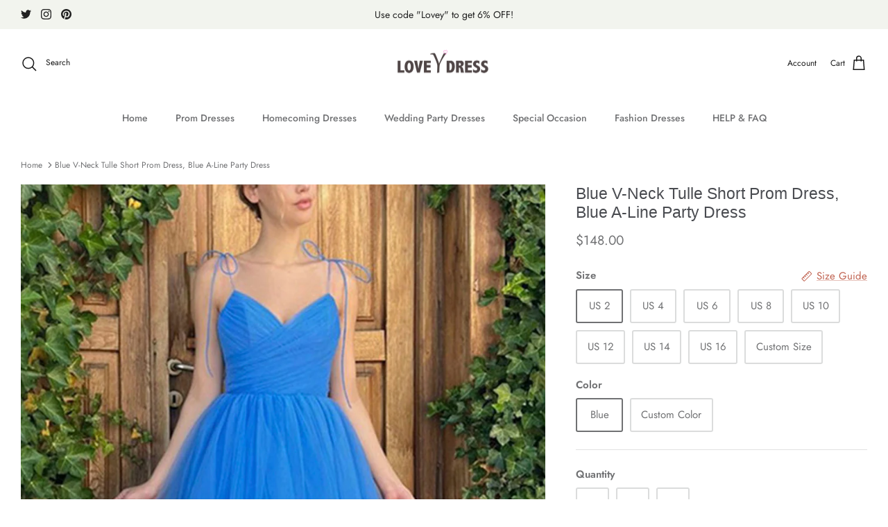

--- FILE ---
content_type: text/html; charset=utf-8
request_url: https://loveydress.com/products/blue-v-neck-tulle-short-prom-dress-homecoming-dress
body_size: 45681
content:
<!DOCTYPE html><html lang="en" dir="ltr">
<head>
  <!-- Google tag (gtag.js) -->
<script async src="https://www.googletagmanager.com/gtag/js?id=GT-W6JT5W9"></script>
<script>
  window.dataLayer = window.dataLayer || [];
  function gtag(){dataLayer.push(arguments);}
  gtag('js', new Date());

  gtag('config', 'GT-W6JT5W9');
</script>
  <!-- Google Tag Manager -->
<script>(function(w,d,s,l,i){w[l]=w[l]||[];w[l].push({'gtm.start':
new Date().getTime(),event:'gtm.js'});var f=d.getElementsByTagName(s)[0],
j=d.createElement(s),dl=l!='dataLayer'?'&l='+l:'';j.async=true;j.src=
'https://www.googletagmanager.com/gtm.js?id='+i+dl;f.parentNode.insertBefore(j,f);
})(window,document,'script','dataLayer','GTM-PC5GTKJH');</script>
<!-- End Google Tag Manager -->
  <!-- Symmetry 5.5.1 -->

  <link rel="preload" href="//loveydress.com/cdn/shop/t/20/assets/styles.css?v=65607505120827152571759332531" as="style">
  <meta charset="utf-8" />
<meta name="viewport" content="width=device-width,initial-scale=1.0" />
<meta http-equiv="X-UA-Compatible" content="IE=edge">

<link rel="preconnect" href="https://cdn.shopify.com" crossorigin>
<link rel="preconnect" href="https://fonts.shopify.com" crossorigin>
<link rel="preconnect" href="https://monorail-edge.shopifysvc.com"><link rel="preload" as="font" href="//loveydress.com/cdn/fonts/jost/jost_n4.d47a1b6347ce4a4c9f437608011273009d91f2b7.woff2" type="font/woff2" crossorigin><link rel="preload" as="font" href="//loveydress.com/cdn/fonts/jost/jost_n7.921dc18c13fa0b0c94c5e2517ffe06139c3615a3.woff2" type="font/woff2" crossorigin><link rel="preload" as="font" href="//loveydress.com/cdn/fonts/jost/jost_i4.b690098389649750ada222b9763d55796c5283a5.woff2" type="font/woff2" crossorigin><link rel="preload" as="font" href="//loveydress.com/cdn/fonts/jost/jost_i7.d8201b854e41e19d7ed9b1a31fe4fe71deea6d3f.woff2" type="font/woff2" crossorigin><link rel="preload" as="font" href="//loveydress.com/cdn/fonts/jost/jost_n5.7c8497861ffd15f4e1284cd221f14658b0e95d61.woff2" type="font/woff2" crossorigin><link rel="preload" as="font" href="//loveydress.com/cdn/fonts/jost/jost_n4.d47a1b6347ce4a4c9f437608011273009d91f2b7.woff2" type="font/woff2" crossorigin><link rel="preload" href="//loveydress.com/cdn/shop/t/20/assets/vendor.min.js?v=11589511144441591071653366449" as="script">
<link rel="preload" href="//loveydress.com/cdn/shop/t/20/assets/theme.js?v=172761886286336948161657039646" as="script"><link rel="canonical" href="https://loveydress.com/products/blue-v-neck-tulle-short-prom-dress-homecoming-dress" /><link rel="shortcut icon" href="//loveydress.com/cdn/shop/files/3.png?v=1669649573" type="image/png" /><meta name="description" content="Blue V-Neck Tulle Short Prom Dress, Blue A-Line Party Dress, Customized service and Rush order are available">

  <title>
    Blue V-Neck Tulle Short Prom Dress, Blue A-Line Party Dress &ndash; Loveydress
  </title>

  <meta property="og:site_name" content="Loveydress">
<meta property="og:url" content="https://loveydress.com/products/blue-v-neck-tulle-short-prom-dress-homecoming-dress">
<meta property="og:title" content="Blue V-Neck Tulle Short Prom Dress, Blue A-Line Party Dress">
<meta property="og:type" content="product">
<meta property="og:description" content="Blue V-Neck Tulle Short Prom Dress, Blue A-Line Party Dress, Customized service and Rush order are available"><meta property="og:image" content="http://loveydress.com/cdn/shop/products/1.09_3cc7e75c-2541-4adc-9ae5-f39433a41927_1200x1200.jpg?v=1659659062">
  <meta property="og:image:secure_url" content="https://loveydress.com/cdn/shop/products/1.09_3cc7e75c-2541-4adc-9ae5-f39433a41927_1200x1200.jpg?v=1659659062">
  <meta property="og:image:width" content="1300">
  <meta property="og:image:height" content="1953"><meta property="og:price:amount" content="148.00">
  <meta property="og:price:currency" content="USD"><meta name="twitter:site" content="@littlecute_lala"><meta name="twitter:card" content="summary_large_image">
<meta name="twitter:title" content="Blue V-Neck Tulle Short Prom Dress, Blue A-Line Party Dress">
<meta name="twitter:description" content="Blue V-Neck Tulle Short Prom Dress, Blue A-Line Party Dress, Customized service and Rush order are available">


  <link href="//loveydress.com/cdn/shop/t/20/assets/styles.css?v=65607505120827152571759332531" rel="stylesheet" type="text/css" media="all" />

  <script>
    window.theme = window.theme || {};
    theme.money_format_with_product_code_preference = "${{amount}}";
    theme.money_format_with_cart_code_preference = "${{amount}}";
    theme.money_format = "${{amount}}";
    theme.strings = {
      previous: "Previous",
      next: "Next",
      addressError: "Error looking up that address",
      addressNoResults: "No results for that address",
      addressQueryLimit: "You have exceeded the Google API usage limit. Consider upgrading to a \u003ca href=\"https:\/\/developers.google.com\/maps\/premium\/usage-limits\"\u003ePremium Plan\u003c\/a\u003e.",
      authError: "There was a problem authenticating your Google Maps API Key.",
      icon_labels_left: "Left",
      icon_labels_right: "Right",
      icon_labels_down: "Down",
      icon_labels_close: "Close",
      icon_labels_plus: "Plus",
      cart_terms_confirmation: "You must agree to the terms and conditions before continuing.",
      products_listing_from: "From",
      layout_live_search_see_all: "See all results",
      products_product_add_to_cart: "Add to Cart",
      products_variant_no_stock: "Sold out",
      products_variant_non_existent: "Unavailable",
      products_product_pick_a: "Pick a",
      general_navigation_menu_toggle_aria_label: "Toggle menu",
      general_accessibility_labels_close: "Close",
      products_product_adding_to_cart: "Adding",
      products_product_added_to_cart: "Added to cart",
      general_quick_search_pages: "Pages",
      general_quick_search_no_results: "Sorry, we couldn\u0026#39;t find any results",
      collections_general_see_all_subcollections: "See all..."
    };
    theme.routes = {
      cart_url: '/cart',
      cart_add_url: '/cart/add.js',
      cart_change_url: '/cart/change',
      predictive_search_url: '/search/suggest'
    };
    theme.settings = {
      cart_type: "drawer",
      quickbuy_style: "off",
      avoid_orphans: true
    };
    document.documentElement.classList.add('js');
  </script><script>window.performance && window.performance.mark && window.performance.mark('shopify.content_for_header.start');</script><meta name="google-site-verification" content="WROcjYBOROHAF_Wv2aQPlHSIjsMii80t4Br-Iv68NTA">
<meta id="shopify-digital-wallet" name="shopify-digital-wallet" content="/26257227875/digital_wallets/dialog">
<meta name="shopify-checkout-api-token" content="efcecd4c7d91b1d21b5ef4303702a7a3">
<meta id="in-context-paypal-metadata" data-shop-id="26257227875" data-venmo-supported="true" data-environment="production" data-locale="en_US" data-paypal-v4="true" data-currency="USD">
<link rel="alternate" hreflang="x-default" href="https://loveydress.com/products/blue-v-neck-tulle-short-prom-dress-homecoming-dress">
<link rel="alternate" hreflang="en" href="https://loveydress.com/products/blue-v-neck-tulle-short-prom-dress-homecoming-dress">
<link rel="alternate" hreflang="en-CA" href="https://loveydress.com/en-ca/products/blue-v-neck-tulle-short-prom-dress-homecoming-dress">
<link rel="alternate" hreflang="en-GB" href="https://loveydress.com/en-gb/products/blue-v-neck-tulle-short-prom-dress-homecoming-dress">
<link rel="alternate" hreflang="en-AU" href="https://loveydress.com/en-au/products/blue-v-neck-tulle-short-prom-dress-homecoming-dress">
<link rel="alternate" hreflang="en-DE" href="https://loveydress.com/en-de/products/blue-v-neck-tulle-short-prom-dress-homecoming-dress">
<link rel="alternate" hreflang="en-CH" href="https://loveydress.com/en-ch/products/blue-v-neck-tulle-short-prom-dress-homecoming-dress">
<link rel="alternate" hreflang="en-JP" href="https://loveydress.com/en-jp/products/blue-v-neck-tulle-short-prom-dress-homecoming-dress">
<link rel="alternate" hreflang="en-NZ" href="https://loveydress.com/en-nz/products/blue-v-neck-tulle-short-prom-dress-homecoming-dress">
<link rel="alternate" hreflang="en-IT" href="https://loveydress.com/en-it/products/blue-v-neck-tulle-short-prom-dress-homecoming-dress">
<link rel="alternate" hreflang="en-FR" href="https://loveydress.com/en-fr/products/blue-v-neck-tulle-short-prom-dress-homecoming-dress">
<link rel="alternate" hreflang="en-SG" href="https://loveydress.com/en-sg/products/blue-v-neck-tulle-short-prom-dress-homecoming-dress">
<link rel="alternate" hreflang="en-NL" href="https://loveydress.com/en-nl/products/blue-v-neck-tulle-short-prom-dress-homecoming-dress">
<link rel="alternate" hreflang="en-CZ" href="https://loveydress.com/en-cz/products/blue-v-neck-tulle-short-prom-dress-homecoming-dress">
<link rel="alternate" hreflang="en-AT" href="https://loveydress.com/en-at/products/blue-v-neck-tulle-short-prom-dress-homecoming-dress">
<link rel="alternate" hreflang="en-AE" href="https://loveydress.com/en-ae/products/blue-v-neck-tulle-short-prom-dress-homecoming-dress">
<link rel="alternate" hreflang="en-FI" href="https://loveydress.com/en-fi/products/blue-v-neck-tulle-short-prom-dress-homecoming-dress">
<link rel="alternate" hreflang="en-NO" href="https://loveydress.com/en-no/products/blue-v-neck-tulle-short-prom-dress-homecoming-dress">
<link rel="alternate" hreflang="en-ZA" href="https://loveydress.com/en-za/products/blue-v-neck-tulle-short-prom-dress-homecoming-dress">
<link rel="alternate" hreflang="en-RE" href="https://loveydress.com/en-re/products/blue-v-neck-tulle-short-prom-dress-homecoming-dress">
<link rel="alternate" hreflang="en-ES" href="https://loveydress.com/en-es/products/blue-v-neck-tulle-short-prom-dress-homecoming-dress">
<link rel="alternate" hreflang="en-NA" href="https://loveydress.com/en-na/products/blue-v-neck-tulle-short-prom-dress-homecoming-dress">
<link rel="alternate" hreflang="en-SE" href="https://loveydress.com/en-se/products/blue-v-neck-tulle-short-prom-dress-homecoming-dress">
<link rel="alternate" hreflang="en-BE" href="https://loveydress.com/en-be/products/blue-v-neck-tulle-short-prom-dress-homecoming-dress">
<link rel="alternate" hreflang="en-SA" href="https://loveydress.com/en-sa/products/blue-v-neck-tulle-short-prom-dress-homecoming-dress">
<link rel="alternate" hreflang="en-IE" href="https://loveydress.com/en-ie/products/blue-v-neck-tulle-short-prom-dress-homecoming-dress">
<link rel="alternate" hreflang="en-PL" href="https://loveydress.com/en-pl/products/blue-v-neck-tulle-short-prom-dress-homecoming-dress">
<link rel="alternate" hreflang="en-DK" href="https://loveydress.com/en-dk/products/blue-v-neck-tulle-short-prom-dress-homecoming-dress">
<link rel="alternate" hreflang="en-IL" href="https://loveydress.com/en-il/products/blue-v-neck-tulle-short-prom-dress-homecoming-dress">
<link rel="alternate" hreflang="en-HK" href="https://loveydress.com/en-hk/products/blue-v-neck-tulle-short-prom-dress-homecoming-dress">
<link rel="alternate" type="application/json+oembed" href="https://loveydress.com/products/blue-v-neck-tulle-short-prom-dress-homecoming-dress.oembed">
<script async="async" src="/checkouts/internal/preloads.js?locale=en-US"></script>
<script id="shopify-features" type="application/json">{"accessToken":"efcecd4c7d91b1d21b5ef4303702a7a3","betas":["rich-media-storefront-analytics"],"domain":"loveydress.com","predictiveSearch":true,"shopId":26257227875,"locale":"en"}</script>
<script>var Shopify = Shopify || {};
Shopify.shop = "moonprom.myshopify.com";
Shopify.locale = "en";
Shopify.currency = {"active":"USD","rate":"1.0"};
Shopify.country = "US";
Shopify.theme = {"name":"Symmetry","id":128444235974,"schema_name":"Symmetry","schema_version":"5.5.1","theme_store_id":568,"role":"main"};
Shopify.theme.handle = "null";
Shopify.theme.style = {"id":null,"handle":null};
Shopify.cdnHost = "loveydress.com/cdn";
Shopify.routes = Shopify.routes || {};
Shopify.routes.root = "/";</script>
<script type="module">!function(o){(o.Shopify=o.Shopify||{}).modules=!0}(window);</script>
<script>!function(o){function n(){var o=[];function n(){o.push(Array.prototype.slice.apply(arguments))}return n.q=o,n}var t=o.Shopify=o.Shopify||{};t.loadFeatures=n(),t.autoloadFeatures=n()}(window);</script>
<script id="shop-js-analytics" type="application/json">{"pageType":"product"}</script>
<script defer="defer" async type="module" src="//loveydress.com/cdn/shopifycloud/shop-js/modules/v2/client.init-shop-cart-sync_BN7fPSNr.en.esm.js"></script>
<script defer="defer" async type="module" src="//loveydress.com/cdn/shopifycloud/shop-js/modules/v2/chunk.common_Cbph3Kss.esm.js"></script>
<script defer="defer" async type="module" src="//loveydress.com/cdn/shopifycloud/shop-js/modules/v2/chunk.modal_DKumMAJ1.esm.js"></script>
<script type="module">
  await import("//loveydress.com/cdn/shopifycloud/shop-js/modules/v2/client.init-shop-cart-sync_BN7fPSNr.en.esm.js");
await import("//loveydress.com/cdn/shopifycloud/shop-js/modules/v2/chunk.common_Cbph3Kss.esm.js");
await import("//loveydress.com/cdn/shopifycloud/shop-js/modules/v2/chunk.modal_DKumMAJ1.esm.js");

  window.Shopify.SignInWithShop?.initShopCartSync?.({"fedCMEnabled":true,"windoidEnabled":true});

</script>
<script>(function() {
  var isLoaded = false;
  function asyncLoad() {
    if (isLoaded) return;
    isLoaded = true;
    var urls = ["https:\/\/www.improvedcontactform.com\/icf.js?shop=moonprom.myshopify.com"];
    for (var i = 0; i < urls.length; i++) {
      var s = document.createElement('script');
      s.type = 'text/javascript';
      s.async = true;
      s.src = urls[i];
      var x = document.getElementsByTagName('script')[0];
      x.parentNode.insertBefore(s, x);
    }
  };
  if(window.attachEvent) {
    window.attachEvent('onload', asyncLoad);
  } else {
    window.addEventListener('load', asyncLoad, false);
  }
})();</script>
<script id="__st">var __st={"a":26257227875,"offset":-39600,"reqid":"0248df12-b94c-4826-80fa-75ebbaad376f-1769909443","pageurl":"loveydress.com\/products\/blue-v-neck-tulle-short-prom-dress-homecoming-dress","u":"6072cdeafd84","p":"product","rtyp":"product","rid":7645845618886};</script>
<script>window.ShopifyPaypalV4VisibilityTracking = true;</script>
<script id="captcha-bootstrap">!function(){'use strict';const t='contact',e='account',n='new_comment',o=[[t,t],['blogs',n],['comments',n],[t,'customer']],c=[[e,'customer_login'],[e,'guest_login'],[e,'recover_customer_password'],[e,'create_customer']],r=t=>t.map((([t,e])=>`form[action*='/${t}']:not([data-nocaptcha='true']) input[name='form_type'][value='${e}']`)).join(','),a=t=>()=>t?[...document.querySelectorAll(t)].map((t=>t.form)):[];function s(){const t=[...o],e=r(t);return a(e)}const i='password',u='form_key',d=['recaptcha-v3-token','g-recaptcha-response','h-captcha-response',i],f=()=>{try{return window.sessionStorage}catch{return}},m='__shopify_v',_=t=>t.elements[u];function p(t,e,n=!1){try{const o=window.sessionStorage,c=JSON.parse(o.getItem(e)),{data:r}=function(t){const{data:e,action:n}=t;return t[m]||n?{data:e,action:n}:{data:t,action:n}}(c);for(const[e,n]of Object.entries(r))t.elements[e]&&(t.elements[e].value=n);n&&o.removeItem(e)}catch(o){console.error('form repopulation failed',{error:o})}}const l='form_type',E='cptcha';function T(t){t.dataset[E]=!0}const w=window,h=w.document,L='Shopify',v='ce_forms',y='captcha';let A=!1;((t,e)=>{const n=(g='f06e6c50-85a8-45c8-87d0-21a2b65856fe',I='https://cdn.shopify.com/shopifycloud/storefront-forms-hcaptcha/ce_storefront_forms_captcha_hcaptcha.v1.5.2.iife.js',D={infoText:'Protected by hCaptcha',privacyText:'Privacy',termsText:'Terms'},(t,e,n)=>{const o=w[L][v],c=o.bindForm;if(c)return c(t,g,e,D).then(n);var r;o.q.push([[t,g,e,D],n]),r=I,A||(h.body.append(Object.assign(h.createElement('script'),{id:'captcha-provider',async:!0,src:r})),A=!0)});var g,I,D;w[L]=w[L]||{},w[L][v]=w[L][v]||{},w[L][v].q=[],w[L][y]=w[L][y]||{},w[L][y].protect=function(t,e){n(t,void 0,e),T(t)},Object.freeze(w[L][y]),function(t,e,n,w,h,L){const[v,y,A,g]=function(t,e,n){const i=e?o:[],u=t?c:[],d=[...i,...u],f=r(d),m=r(i),_=r(d.filter((([t,e])=>n.includes(e))));return[a(f),a(m),a(_),s()]}(w,h,L),I=t=>{const e=t.target;return e instanceof HTMLFormElement?e:e&&e.form},D=t=>v().includes(t);t.addEventListener('submit',(t=>{const e=I(t);if(!e)return;const n=D(e)&&!e.dataset.hcaptchaBound&&!e.dataset.recaptchaBound,o=_(e),c=g().includes(e)&&(!o||!o.value);(n||c)&&t.preventDefault(),c&&!n&&(function(t){try{if(!f())return;!function(t){const e=f();if(!e)return;const n=_(t);if(!n)return;const o=n.value;o&&e.removeItem(o)}(t);const e=Array.from(Array(32),(()=>Math.random().toString(36)[2])).join('');!function(t,e){_(t)||t.append(Object.assign(document.createElement('input'),{type:'hidden',name:u})),t.elements[u].value=e}(t,e),function(t,e){const n=f();if(!n)return;const o=[...t.querySelectorAll(`input[type='${i}']`)].map((({name:t})=>t)),c=[...d,...o],r={};for(const[a,s]of new FormData(t).entries())c.includes(a)||(r[a]=s);n.setItem(e,JSON.stringify({[m]:1,action:t.action,data:r}))}(t,e)}catch(e){console.error('failed to persist form',e)}}(e),e.submit())}));const S=(t,e)=>{t&&!t.dataset[E]&&(n(t,e.some((e=>e===t))),T(t))};for(const o of['focusin','change'])t.addEventListener(o,(t=>{const e=I(t);D(e)&&S(e,y())}));const B=e.get('form_key'),M=e.get(l),P=B&&M;t.addEventListener('DOMContentLoaded',(()=>{const t=y();if(P)for(const e of t)e.elements[l].value===M&&p(e,B);[...new Set([...A(),...v().filter((t=>'true'===t.dataset.shopifyCaptcha))])].forEach((e=>S(e,t)))}))}(h,new URLSearchParams(w.location.search),n,t,e,['guest_login'])})(!0,!0)}();</script>
<script integrity="sha256-4kQ18oKyAcykRKYeNunJcIwy7WH5gtpwJnB7kiuLZ1E=" data-source-attribution="shopify.loadfeatures" defer="defer" src="//loveydress.com/cdn/shopifycloud/storefront/assets/storefront/load_feature-a0a9edcb.js" crossorigin="anonymous"></script>
<script data-source-attribution="shopify.dynamic_checkout.dynamic.init">var Shopify=Shopify||{};Shopify.PaymentButton=Shopify.PaymentButton||{isStorefrontPortableWallets:!0,init:function(){window.Shopify.PaymentButton.init=function(){};var t=document.createElement("script");t.src="https://loveydress.com/cdn/shopifycloud/portable-wallets/latest/portable-wallets.en.js",t.type="module",document.head.appendChild(t)}};
</script>
<script data-source-attribution="shopify.dynamic_checkout.buyer_consent">
  function portableWalletsHideBuyerConsent(e){var t=document.getElementById("shopify-buyer-consent"),n=document.getElementById("shopify-subscription-policy-button");t&&n&&(t.classList.add("hidden"),t.setAttribute("aria-hidden","true"),n.removeEventListener("click",e))}function portableWalletsShowBuyerConsent(e){var t=document.getElementById("shopify-buyer-consent"),n=document.getElementById("shopify-subscription-policy-button");t&&n&&(t.classList.remove("hidden"),t.removeAttribute("aria-hidden"),n.addEventListener("click",e))}window.Shopify?.PaymentButton&&(window.Shopify.PaymentButton.hideBuyerConsent=portableWalletsHideBuyerConsent,window.Shopify.PaymentButton.showBuyerConsent=portableWalletsShowBuyerConsent);
</script>
<script>
  function portableWalletsCleanup(e){e&&e.src&&console.error("Failed to load portable wallets script "+e.src);var t=document.querySelectorAll("shopify-accelerated-checkout .shopify-payment-button__skeleton, shopify-accelerated-checkout-cart .wallet-cart-button__skeleton"),e=document.getElementById("shopify-buyer-consent");for(let e=0;e<t.length;e++)t[e].remove();e&&e.remove()}function portableWalletsNotLoadedAsModule(e){e instanceof ErrorEvent&&"string"==typeof e.message&&e.message.includes("import.meta")&&"string"==typeof e.filename&&e.filename.includes("portable-wallets")&&(window.removeEventListener("error",portableWalletsNotLoadedAsModule),window.Shopify.PaymentButton.failedToLoad=e,"loading"===document.readyState?document.addEventListener("DOMContentLoaded",window.Shopify.PaymentButton.init):window.Shopify.PaymentButton.init())}window.addEventListener("error",portableWalletsNotLoadedAsModule);
</script>

<script type="module" src="https://loveydress.com/cdn/shopifycloud/portable-wallets/latest/portable-wallets.en.js" onError="portableWalletsCleanup(this)" crossorigin="anonymous"></script>
<script nomodule>
  document.addEventListener("DOMContentLoaded", portableWalletsCleanup);
</script>

<script id='scb4127' type='text/javascript' async='' src='https://loveydress.com/cdn/shopifycloud/privacy-banner/storefront-banner.js'></script><link id="shopify-accelerated-checkout-styles" rel="stylesheet" media="screen" href="https://loveydress.com/cdn/shopifycloud/portable-wallets/latest/accelerated-checkout-backwards-compat.css" crossorigin="anonymous">
<style id="shopify-accelerated-checkout-cart">
        #shopify-buyer-consent {
  margin-top: 1em;
  display: inline-block;
  width: 100%;
}

#shopify-buyer-consent.hidden {
  display: none;
}

#shopify-subscription-policy-button {
  background: none;
  border: none;
  padding: 0;
  text-decoration: underline;
  font-size: inherit;
  cursor: pointer;
}

#shopify-subscription-policy-button::before {
  box-shadow: none;
}

      </style>
<script id="sections-script" data-sections="product-recommendations" defer="defer" src="//loveydress.com/cdn/shop/t/20/compiled_assets/scripts.js?v=2883"></script>
<script>window.performance && window.performance.mark && window.performance.mark('shopify.content_for_header.end');</script>
<style type='text/css'>
    :root {--delivery-country-image-url:url("https://dc.codericp.com/delivery/code_f.png");}
    .icon-ad_f{background-image:var(--delivery-country-image-url);background-position:0 0;width:20px;height:12px}.icon-ae_f{background-image:var(--delivery-country-image-url);background-position:-21px 0;width:20px;height:12px}.icon-af_f{background-image:var(--delivery-country-image-url);background-position:0 -13px;width:20px;height:12px}.icon-ag_f{background-image:var(--delivery-country-image-url);background-position:-21px -13px;width:20px;height:12px}.icon-ai_f{background-image:var(--delivery-country-image-url);background-position:0 -26px;width:20px;height:12px}.icon-al_f{background-image:var(--delivery-country-image-url);background-position:-21px -26px;width:20px;height:12px}.icon-am_f{background-image:var(--delivery-country-image-url);background-position:-42px 0;width:20px;height:12px}.icon-ao_f{background-image:var(--delivery-country-image-url);background-position:-42px -13px;width:20px;height:12px}.icon-aq_f{background-image:var(--delivery-country-image-url);background-position:-42px -26px;width:20px;height:12px}.icon-ar_f{background-image:var(--delivery-country-image-url);background-position:0 -39px;width:20px;height:12px}.icon-as_f{background-image:var(--delivery-country-image-url);background-position:-21px -39px;width:20px;height:12px}.icon-at_f{background-image:var(--delivery-country-image-url);background-position:-42px -39px;width:20px;height:12px}.icon-au_f{background-image:var(--delivery-country-image-url);background-position:-63px 0;width:20px;height:12px}.icon-aw_f{background-image:var(--delivery-country-image-url);background-position:-63px -13px;width:20px;height:12px}.icon-ax_f{background-image:var(--delivery-country-image-url);background-position:-63px -26px;width:20px;height:12px}.icon-az_f{background-image:var(--delivery-country-image-url);background-position:-63px -39px;width:20px;height:12px}.icon-ba_f{background-image:var(--delivery-country-image-url);background-position:0 -52px;width:20px;height:12px}.icon-bb_f{background-image:var(--delivery-country-image-url);background-position:-21px -52px;width:20px;height:12px}.icon-bd_f{background-image:var(--delivery-country-image-url);background-position:-42px -52px;width:20px;height:12px}.icon-be_f{background-image:var(--delivery-country-image-url);background-position:-63px -52px;width:20px;height:12px}.icon-bf_f{background-image:var(--delivery-country-image-url);background-position:0 -65px;width:20px;height:12px}.icon-bg_f{background-image:var(--delivery-country-image-url);background-position:-21px -65px;width:20px;height:12px}.icon-bh_f{background-image:var(--delivery-country-image-url);background-position:-42px -65px;width:20px;height:12px}.icon-bi_f{background-image:var(--delivery-country-image-url);background-position:-63px -65px;width:20px;height:12px}.icon-bj_f{background-image:var(--delivery-country-image-url);background-position:-84px 0;width:20px;height:12px}.icon-bl_f{background-image:var(--delivery-country-image-url);background-position:-84px -13px;width:20px;height:12px}.icon-bm_f{background-image:var(--delivery-country-image-url);background-position:-84px -26px;width:20px;height:12px}.icon-bn_f{background-image:var(--delivery-country-image-url);background-position:-84px -39px;width:20px;height:12px}.icon-bo_f{background-image:var(--delivery-country-image-url);background-position:-84px -52px;width:20px;height:12px}.icon-bq_f{background-image:var(--delivery-country-image-url);background-position:-84px -65px;width:20px;height:12px}.icon-br_f{background-image:var(--delivery-country-image-url);background-position:0 -78px;width:20px;height:12px}.icon-bs_f{background-image:var(--delivery-country-image-url);background-position:-21px -78px;width:20px;height:12px}.icon-bt_f{background-image:var(--delivery-country-image-url);background-position:-42px -78px;width:20px;height:12px}.icon-bv_f{background-image:var(--delivery-country-image-url);background-position:-63px -78px;width:20px;height:12px}.icon-bw_f{background-image:var(--delivery-country-image-url);background-position:-84px -78px;width:20px;height:12px}.icon-by_f{background-image:var(--delivery-country-image-url);background-position:0 -91px;width:20px;height:12px}.icon-bz_f{background-image:var(--delivery-country-image-url);background-position:-21px -91px;width:20px;height:12px}.icon-ca_f{background-image:var(--delivery-country-image-url);background-position:-42px -91px;width:20px;height:12px}.icon-cc_f{background-image:var(--delivery-country-image-url);background-position:-63px -91px;width:20px;height:12px}.icon-cd_f{background-image:var(--delivery-country-image-url);background-position:-84px -91px;width:20px;height:12px}.icon-cf_f{background-image:var(--delivery-country-image-url);background-position:-105px 0;width:20px;height:12px}.icon-cg_f{background-image:var(--delivery-country-image-url);background-position:-105px -13px;width:20px;height:12px}.icon-ch_f{background-image:var(--delivery-country-image-url);background-position:-105px -26px;width:20px;height:12px}.icon-ci_f{background-image:var(--delivery-country-image-url);background-position:-105px -39px;width:20px;height:12px}.icon-ck_f{background-image:var(--delivery-country-image-url);background-position:-105px -52px;width:20px;height:12px}.icon-cl_f{background-image:var(--delivery-country-image-url);background-position:-105px -65px;width:20px;height:12px}.icon-cm_f{background-image:var(--delivery-country-image-url);background-position:-105px -78px;width:20px;height:12px}.icon-cn_f{background-image:var(--delivery-country-image-url);background-position:-105px -91px;width:20px;height:12px}.icon-co_f{background-image:var(--delivery-country-image-url);background-position:0 -104px;width:20px;height:12px}.icon-cr_f{background-image:var(--delivery-country-image-url);background-position:-21px -104px;width:20px;height:12px}.icon-cu_f{background-image:var(--delivery-country-image-url);background-position:-42px -104px;width:20px;height:12px}.icon-cv_f{background-image:var(--delivery-country-image-url);background-position:-63px -104px;width:20px;height:12px}.icon-cw_f{background-image:var(--delivery-country-image-url);background-position:-84px -104px;width:20px;height:12px}.icon-cx_f{background-image:var(--delivery-country-image-url);background-position:-105px -104px;width:20px;height:12px}.icon-cy_f{background-image:var(--delivery-country-image-url);background-position:-126px 0;width:20px;height:12px}.icon-cz_f{background-image:var(--delivery-country-image-url);background-position:-126px -13px;width:20px;height:12px}.icon-de_f{background-image:var(--delivery-country-image-url);background-position:-126px -26px;width:20px;height:12px}.icon-dj_f{background-image:var(--delivery-country-image-url);background-position:-126px -39px;width:20px;height:12px}.icon-dk_f{background-image:var(--delivery-country-image-url);background-position:-126px -52px;width:20px;height:12px}.icon-dm_f{background-image:var(--delivery-country-image-url);background-position:-126px -65px;width:20px;height:12px}.icon-do_f{background-image:var(--delivery-country-image-url);background-position:-126px -78px;width:20px;height:12px}.icon-dz_f{background-image:var(--delivery-country-image-url);background-position:-126px -91px;width:20px;height:12px}.icon-ec_f{background-image:var(--delivery-country-image-url);background-position:-126px -104px;width:20px;height:12px}.icon-ee_f{background-image:var(--delivery-country-image-url);background-position:0 -117px;width:20px;height:12px}.icon-eg_f{background-image:var(--delivery-country-image-url);background-position:-21px -117px;width:20px;height:12px}.icon-eh_f{background-image:var(--delivery-country-image-url);background-position:-42px -117px;width:20px;height:12px}.icon-er_f{background-image:var(--delivery-country-image-url);background-position:-63px -117px;width:20px;height:12px}.icon-es_f{background-image:var(--delivery-country-image-url);background-position:-84px -117px;width:20px;height:12px}.icon-et_f{background-image:var(--delivery-country-image-url);background-position:-105px -117px;width:20px;height:12px}.icon-fi_f{background-image:var(--delivery-country-image-url);background-position:-126px -117px;width:20px;height:12px}.icon-fj_f{background-image:var(--delivery-country-image-url);background-position:0 -130px;width:20px;height:12px}.icon-fk_f{background-image:var(--delivery-country-image-url);background-position:-21px -130px;width:20px;height:12px}.icon-fm_f{background-image:var(--delivery-country-image-url);background-position:-42px -130px;width:20px;height:12px}.icon-fo_f{background-image:var(--delivery-country-image-url);background-position:-63px -130px;width:20px;height:12px}.icon-fr_f{background-image:var(--delivery-country-image-url);background-position:-84px -130px;width:20px;height:12px}.icon-ga_f{background-image:var(--delivery-country-image-url);background-position:-105px -130px;width:20px;height:12px}.icon-gb_f{background-image:var(--delivery-country-image-url);background-position:-126px -130px;width:20px;height:12px}.icon-gd_f{background-image:var(--delivery-country-image-url);background-position:-147px 0;width:20px;height:12px}.icon-ge_f{background-image:var(--delivery-country-image-url);background-position:-147px -13px;width:20px;height:12px}.icon-gf_f{background-image:var(--delivery-country-image-url);background-position:-147px -26px;width:20px;height:12px}.icon-gg_f{background-image:var(--delivery-country-image-url);background-position:-147px -39px;width:20px;height:12px}.icon-gh_f{background-image:var(--delivery-country-image-url);background-position:-147px -52px;width:20px;height:12px}.icon-gi_f{background-image:var(--delivery-country-image-url);background-position:-147px -65px;width:20px;height:12px}.icon-gl_f{background-image:var(--delivery-country-image-url);background-position:-147px -78px;width:20px;height:12px}.icon-gm_f{background-image:var(--delivery-country-image-url);background-position:-147px -91px;width:20px;height:12px}.icon-gn_f{background-image:var(--delivery-country-image-url);background-position:-147px -104px;width:20px;height:12px}.icon-gp_f{background-image:var(--delivery-country-image-url);background-position:-147px -117px;width:20px;height:12px}.icon-gq_f{background-image:var(--delivery-country-image-url);background-position:-147px -130px;width:20px;height:12px}.icon-gr_f{background-image:var(--delivery-country-image-url);background-position:0 -143px;width:20px;height:12px}.icon-gs_f{background-image:var(--delivery-country-image-url);background-position:-21px -143px;width:20px;height:12px}.icon-gt_f{background-image:var(--delivery-country-image-url);background-position:-42px -143px;width:20px;height:12px}.icon-gu_f{background-image:var(--delivery-country-image-url);background-position:-63px -143px;width:20px;height:12px}.icon-gw_f{background-image:var(--delivery-country-image-url);background-position:-84px -143px;width:20px;height:12px}.icon-gy_f{background-image:var(--delivery-country-image-url);background-position:-105px -143px;width:20px;height:12px}.icon-hk_f{background-image:var(--delivery-country-image-url);background-position:-126px -143px;width:20px;height:12px}.icon-hm_f{background-image:var(--delivery-country-image-url);background-position:-147px -143px;width:20px;height:12px}.icon-hn_f{background-image:var(--delivery-country-image-url);background-position:-168px 0;width:20px;height:12px}.icon-hr_f{background-image:var(--delivery-country-image-url);background-position:-168px -13px;width:20px;height:12px}.icon-ht_f{background-image:var(--delivery-country-image-url);background-position:-168px -26px;width:20px;height:12px}.icon-hu_f{background-image:var(--delivery-country-image-url);background-position:-168px -39px;width:20px;height:12px}.icon-id_f{background-image:var(--delivery-country-image-url);background-position:-168px -52px;width:20px;height:12px}.icon-ie_f{background-image:var(--delivery-country-image-url);background-position:-168px -65px;width:20px;height:12px}.icon-il_f{background-image:var(--delivery-country-image-url);background-position:-168px -78px;width:20px;height:12px}.icon-im_f{background-image:var(--delivery-country-image-url);background-position:-168px -91px;width:20px;height:12px}.icon-in_f{background-image:var(--delivery-country-image-url);background-position:-168px -104px;width:20px;height:12px}.icon-io_f{background-image:var(--delivery-country-image-url);background-position:-168px -117px;width:20px;height:12px}.icon-iq_f{background-image:var(--delivery-country-image-url);background-position:-168px -130px;width:20px;height:12px}.icon-ir_f{background-image:var(--delivery-country-image-url);background-position:-168px -143px;width:20px;height:12px}.icon-is_f{background-image:var(--delivery-country-image-url);background-position:0 -156px;width:20px;height:12px}.icon-it_f{background-image:var(--delivery-country-image-url);background-position:-21px -156px;width:20px;height:12px}.icon-je_f{background-image:var(--delivery-country-image-url);background-position:-42px -156px;width:20px;height:12px}.icon-jm_f{background-image:var(--delivery-country-image-url);background-position:-63px -156px;width:20px;height:12px}.icon-jo_f{background-image:var(--delivery-country-image-url);background-position:-84px -156px;width:20px;height:12px}.icon-jp_f{background-image:var(--delivery-country-image-url);background-position:-105px -156px;width:20px;height:12px}.icon-ke_f{background-image:var(--delivery-country-image-url);background-position:-126px -156px;width:20px;height:12px}.icon-kg_f{background-image:var(--delivery-country-image-url);background-position:-147px -156px;width:20px;height:12px}.icon-kh_f{background-image:var(--delivery-country-image-url);background-position:-168px -156px;width:20px;height:12px}.icon-ki_f{background-image:var(--delivery-country-image-url);background-position:0 -169px;width:20px;height:12px}.icon-km_f{background-image:var(--delivery-country-image-url);background-position:-21px -169px;width:20px;height:12px}.icon-kn_f{background-image:var(--delivery-country-image-url);background-position:-42px -169px;width:20px;height:12px}.icon-kp_f{background-image:var(--delivery-country-image-url);background-position:-63px -169px;width:20px;height:12px}.icon-kr_f{background-image:var(--delivery-country-image-url);background-position:-84px -169px;width:20px;height:12px}.icon-kw_f{background-image:var(--delivery-country-image-url);background-position:-105px -169px;width:20px;height:12px}.icon-ky_f{background-image:var(--delivery-country-image-url);background-position:-126px -169px;width:20px;height:12px}.icon-kz_f{background-image:var(--delivery-country-image-url);background-position:-147px -169px;width:20px;height:12px}.icon-la_f{background-image:var(--delivery-country-image-url);background-position:-168px -169px;width:20px;height:12px}.icon-lb_f{background-image:var(--delivery-country-image-url);background-position:-189px 0;width:20px;height:12px}.icon-lc_f{background-image:var(--delivery-country-image-url);background-position:-189px -13px;width:20px;height:12px}.icon-li_f{background-image:var(--delivery-country-image-url);background-position:-189px -26px;width:20px;height:12px}.icon-lk_f{background-image:var(--delivery-country-image-url);background-position:-189px -39px;width:20px;height:12px}.icon-lr_f{background-image:var(--delivery-country-image-url);background-position:-189px -52px;width:20px;height:12px}.icon-ls_f{background-image:var(--delivery-country-image-url);background-position:-189px -65px;width:20px;height:12px}.icon-lt_f{background-image:var(--delivery-country-image-url);background-position:-189px -78px;width:20px;height:12px}.icon-lu_f{background-image:var(--delivery-country-image-url);background-position:-189px -91px;width:20px;height:12px}.icon-lv_f{background-image:var(--delivery-country-image-url);background-position:-189px -104px;width:20px;height:12px}.icon-ly_f{background-image:var(--delivery-country-image-url);background-position:-189px -117px;width:20px;height:12px}.icon-ma_f{background-image:var(--delivery-country-image-url);background-position:-189px -130px;width:20px;height:12px}.icon-mc_f{background-image:var(--delivery-country-image-url);background-position:-189px -143px;width:20px;height:12px}.icon-md_f{background-image:var(--delivery-country-image-url);background-position:-189px -156px;width:20px;height:12px}.icon-me_f{background-image:var(--delivery-country-image-url);background-position:-189px -169px;width:20px;height:12px}.icon-mf_f{background-image:var(--delivery-country-image-url);background-position:0 -182px;width:20px;height:12px}.icon-mg_f{background-image:var(--delivery-country-image-url);background-position:-21px -182px;width:20px;height:12px}.icon-mh_f{background-image:var(--delivery-country-image-url);background-position:-42px -182px;width:20px;height:12px}.icon-mk_f{background-image:var(--delivery-country-image-url);background-position:-63px -182px;width:20px;height:12px}.icon-ml_f{background-image:var(--delivery-country-image-url);background-position:-84px -182px;width:20px;height:12px}.icon-mm_f{background-image:var(--delivery-country-image-url);background-position:-105px -182px;width:20px;height:12px}.icon-mn_f{background-image:var(--delivery-country-image-url);background-position:-126px -182px;width:20px;height:12px}.icon-mo_f{background-image:var(--delivery-country-image-url);background-position:-147px -182px;width:20px;height:12px}.icon-mp_f{background-image:var(--delivery-country-image-url);background-position:-168px -182px;width:20px;height:12px}.icon-mq_f{background-image:var(--delivery-country-image-url);background-position:-189px -182px;width:20px;height:12px}.icon-mr_f{background-image:var(--delivery-country-image-url);background-position:0 -195px;width:20px;height:12px}.icon-ms_f{background-image:var(--delivery-country-image-url);background-position:-21px -195px;width:20px;height:12px}.icon-mt_f{background-image:var(--delivery-country-image-url);background-position:-42px -195px;width:20px;height:12px}.icon-mu_f{background-image:var(--delivery-country-image-url);background-position:-63px -195px;width:20px;height:12px}.icon-mv_f{background-image:var(--delivery-country-image-url);background-position:-84px -195px;width:20px;height:12px}.icon-mw_f{background-image:var(--delivery-country-image-url);background-position:-105px -195px;width:20px;height:12px}.icon-mx_f{background-image:var(--delivery-country-image-url);background-position:-126px -195px;width:20px;height:12px}.icon-my_f{background-image:var(--delivery-country-image-url);background-position:-147px -195px;width:20px;height:12px}.icon-mz_f{background-image:var(--delivery-country-image-url);background-position:-168px -195px;width:20px;height:12px}.icon-na_f{background-image:var(--delivery-country-image-url);background-position:-189px -195px;width:20px;height:12px}.icon-nc_f{background-image:var(--delivery-country-image-url);background-position:-210px 0;width:20px;height:12px}.icon-ne_f{background-image:var(--delivery-country-image-url);background-position:-210px -13px;width:20px;height:12px}.icon-nf_f{background-image:var(--delivery-country-image-url);background-position:-210px -26px;width:20px;height:12px}.icon-ng_f{background-image:var(--delivery-country-image-url);background-position:-210px -39px;width:20px;height:12px}.icon-ni_f{background-image:var(--delivery-country-image-url);background-position:-210px -52px;width:20px;height:12px}.icon-nl_f{background-image:var(--delivery-country-image-url);background-position:-210px -65px;width:20px;height:12px}.icon-no_f{background-image:var(--delivery-country-image-url);background-position:-210px -78px;width:20px;height:12px}.icon-np_f{background-image:var(--delivery-country-image-url);background-position:-210px -91px;width:20px;height:12px}.icon-nr_f{background-image:var(--delivery-country-image-url);background-position:-210px -104px;width:20px;height:12px}.icon-nu_f{background-image:var(--delivery-country-image-url);background-position:-210px -117px;width:20px;height:12px}.icon-nz_f{background-image:var(--delivery-country-image-url);background-position:-210px -130px;width:20px;height:12px}.icon-om_f{background-image:var(--delivery-country-image-url);background-position:-210px -143px;width:20px;height:12px}.icon-pa_f{background-image:var(--delivery-country-image-url);background-position:-210px -156px;width:20px;height:12px}.icon-pe_f{background-image:var(--delivery-country-image-url);background-position:-210px -169px;width:20px;height:12px}.icon-pf_f{background-image:var(--delivery-country-image-url);background-position:-210px -182px;width:20px;height:12px}.icon-pg_f{background-image:var(--delivery-country-image-url);background-position:-210px -195px;width:20px;height:12px}.icon-ph_f{background-image:var(--delivery-country-image-url);background-position:0 -208px;width:20px;height:12px}.icon-pk_f{background-image:var(--delivery-country-image-url);background-position:-21px -208px;width:20px;height:12px}.icon-pl_f{background-image:var(--delivery-country-image-url);background-position:-42px -208px;width:20px;height:12px}.icon-pm_f{background-image:var(--delivery-country-image-url);background-position:-63px -208px;width:20px;height:12px}.icon-pn_f{background-image:var(--delivery-country-image-url);background-position:-84px -208px;width:20px;height:12px}.icon-pr_f{background-image:var(--delivery-country-image-url);background-position:-105px -208px;width:20px;height:12px}.icon-ps_f{background-image:var(--delivery-country-image-url);background-position:-126px -208px;width:20px;height:12px}.icon-pt_f{background-image:var(--delivery-country-image-url);background-position:-147px -208px;width:20px;height:12px}.icon-pw_f{background-image:var(--delivery-country-image-url);background-position:-168px -208px;width:20px;height:12px}.icon-py_f{background-image:var(--delivery-country-image-url);background-position:-189px -208px;width:20px;height:12px}.icon-qa_f{background-image:var(--delivery-country-image-url);background-position:-210px -208px;width:20px;height:12px}.icon-re_f{background-image:var(--delivery-country-image-url);background-position:-231px 0;width:20px;height:12px}.icon-ro_f{background-image:var(--delivery-country-image-url);background-position:-231px -13px;width:20px;height:12px}.icon-rs_f{background-image:var(--delivery-country-image-url);background-position:-231px -26px;width:20px;height:12px}.icon-ru_f{background-image:var(--delivery-country-image-url);background-position:-231px -39px;width:20px;height:12px}.icon-rw_f{background-image:var(--delivery-country-image-url);background-position:-231px -52px;width:20px;height:12px}.icon-sa_f{background-image:var(--delivery-country-image-url);background-position:-231px -65px;width:20px;height:12px}.icon-sb_f{background-image:var(--delivery-country-image-url);background-position:-231px -78px;width:20px;height:12px}.icon-sc_f{background-image:var(--delivery-country-image-url);background-position:-231px -91px;width:20px;height:12px}.icon-sd_f{background-image:var(--delivery-country-image-url);background-position:-231px -104px;width:20px;height:12px}.icon-se_f{background-image:var(--delivery-country-image-url);background-position:-231px -117px;width:20px;height:12px}.icon-sg_f{background-image:var(--delivery-country-image-url);background-position:-231px -130px;width:20px;height:12px}.icon-sh_f{background-image:var(--delivery-country-image-url);background-position:-231px -143px;width:20px;height:12px}.icon-si_f{background-image:var(--delivery-country-image-url);background-position:-231px -156px;width:20px;height:12px}.icon-sj_f{background-image:var(--delivery-country-image-url);background-position:-231px -169px;width:20px;height:12px}.icon-sk_f{background-image:var(--delivery-country-image-url);background-position:-231px -182px;width:20px;height:12px}.icon-sl_f{background-image:var(--delivery-country-image-url);background-position:-231px -195px;width:20px;height:12px}.icon-sm_f{background-image:var(--delivery-country-image-url);background-position:-231px -208px;width:20px;height:12px}.icon-sn_f{background-image:var(--delivery-country-image-url);background-position:0 -221px;width:20px;height:12px}.icon-so_f{background-image:var(--delivery-country-image-url);background-position:-21px -221px;width:20px;height:12px}.icon-sr_f{background-image:var(--delivery-country-image-url);background-position:-42px -221px;width:20px;height:12px}.icon-ss_f{background-image:var(--delivery-country-image-url);background-position:-63px -221px;width:20px;height:12px}.icon-st_f{background-image:var(--delivery-country-image-url);background-position:-84px -221px;width:20px;height:12px}.icon-sv_f{background-image:var(--delivery-country-image-url);background-position:-105px -221px;width:20px;height:12px}.icon-sx_f{background-image:var(--delivery-country-image-url);background-position:-126px -221px;width:20px;height:12px}.icon-sy_f{background-image:var(--delivery-country-image-url);background-position:-147px -221px;width:20px;height:12px}.icon-sz_f{background-image:var(--delivery-country-image-url);background-position:-168px -221px;width:20px;height:12px}.icon-tc_f{background-image:var(--delivery-country-image-url);background-position:-189px -221px;width:20px;height:12px}.icon-td_f{background-image:var(--delivery-country-image-url);background-position:-210px -221px;width:20px;height:12px}.icon-tf_f{background-image:var(--delivery-country-image-url);background-position:-231px -221px;width:20px;height:12px}.icon-tg_f{background-image:var(--delivery-country-image-url);background-position:0 -234px;width:20px;height:12px}.icon-th_f{background-image:var(--delivery-country-image-url);background-position:-21px -234px;width:20px;height:12px}.icon-tj_f{background-image:var(--delivery-country-image-url);background-position:-42px -234px;width:20px;height:12px}.icon-tk_f{background-image:var(--delivery-country-image-url);background-position:-63px -234px;width:20px;height:12px}.icon-tl_f{background-image:var(--delivery-country-image-url);background-position:-84px -234px;width:20px;height:12px}.icon-tm_f{background-image:var(--delivery-country-image-url);background-position:-105px -234px;width:20px;height:12px}.icon-tn_f{background-image:var(--delivery-country-image-url);background-position:-126px -234px;width:20px;height:12px}.icon-to_f{background-image:var(--delivery-country-image-url);background-position:-147px -234px;width:20px;height:12px}.icon-tr_f{background-image:var(--delivery-country-image-url);background-position:-168px -234px;width:20px;height:12px}.icon-tt_f{background-image:var(--delivery-country-image-url);background-position:-189px -234px;width:20px;height:12px}.icon-tv_f{background-image:var(--delivery-country-image-url);background-position:-210px -234px;width:20px;height:12px}.icon-tw_f{background-image:var(--delivery-country-image-url);background-position:-231px -234px;width:20px;height:12px}.icon-tz_f{background-image:var(--delivery-country-image-url);background-position:-252px 0;width:20px;height:12px}.icon-ua_f{background-image:var(--delivery-country-image-url);background-position:-252px -13px;width:20px;height:12px}.icon-ug_f{background-image:var(--delivery-country-image-url);background-position:-252px -26px;width:20px;height:12px}.icon-um_f{background-image:var(--delivery-country-image-url);background-position:-252px -39px;width:20px;height:12px}.icon-us_f{background-image:var(--delivery-country-image-url);background-position:-252px -52px;width:20px;height:12px}.icon-uy_f{background-image:var(--delivery-country-image-url);background-position:-252px -65px;width:20px;height:12px}.icon-uz_f{background-image:var(--delivery-country-image-url);background-position:-252px -78px;width:20px;height:12px}.icon-va_f{background-image:var(--delivery-country-image-url);background-position:-252px -91px;width:20px;height:12px}.icon-vc_f{background-image:var(--delivery-country-image-url);background-position:-252px -104px;width:20px;height:12px}.icon-ve_f{background-image:var(--delivery-country-image-url);background-position:-252px -117px;width:20px;height:12px}.icon-vg_f{background-image:var(--delivery-country-image-url);background-position:-252px -130px;width:20px;height:12px}.icon-vi_f{background-image:var(--delivery-country-image-url);background-position:-252px -143px;width:20px;height:12px}.icon-vn_f{background-image:var(--delivery-country-image-url);background-position:-252px -156px;width:20px;height:12px}.icon-vu_f{background-image:var(--delivery-country-image-url);background-position:-252px -169px;width:20px;height:12px}.icon-wf_f{background-image:var(--delivery-country-image-url);background-position:-252px -182px;width:20px;height:12px}.icon-ws_f{background-image:var(--delivery-country-image-url);background-position:-252px -195px;width:20px;height:12px}.icon-xk_f{background-image:var(--delivery-country-image-url);background-position:-252px -208px;width:20px;height:12px}.icon-ye_f{background-image:var(--delivery-country-image-url);background-position:-252px -221px;width:20px;height:12px}.icon-yt_f{background-image:var(--delivery-country-image-url);background-position:-252px -234px;width:20px;height:12px}.icon-za_f{background-image:var(--delivery-country-image-url);background-position:0 -247px;width:20px;height:12px}.icon-zm_f{background-image:var(--delivery-country-image-url);background-position:-21px -247px;width:20px;height:12px}.icon-zw_f{background-image:var(--delivery-country-image-url);background-position:-42px -247px;width:20px;height:12px}
</style>
<script>
    window.deliveryCommon = window.deliveryCommon || {};
    window.deliveryCommon.setting = {};
    Object.assign(window.deliveryCommon.setting, {
        "shop_currency_code__ed": 'USD' || 'USD',
        "shop_locale_code__ed": 'en' || 'en',
        "shop_domain__ed":  'moonprom.myshopify.com',
        "product_available__ed": 'true',
    });
    window.deliveryED = window.deliveryED || {};
    window.deliveryED.setting = {};
    Object.assign(window.deliveryED.setting, {
        "delivery__app_setting": null,
        "delivery__pro_setting": null,
        "delivery__cate_setting": null
    });
</script> <!-- BEGIN app block: shopify://apps/judge-me-reviews/blocks/judgeme_core/61ccd3b1-a9f2-4160-9fe9-4fec8413e5d8 --><!-- Start of Judge.me Core -->






<link rel="dns-prefetch" href="https://cdnwidget.judge.me">
<link rel="dns-prefetch" href="https://cdn.judge.me">
<link rel="dns-prefetch" href="https://cdn1.judge.me">
<link rel="dns-prefetch" href="https://api.judge.me">

<script data-cfasync='false' class='jdgm-settings-script'>window.jdgmSettings={"pagination":5,"disable_web_reviews":false,"badge_no_review_text":"No reviews","badge_n_reviews_text":"{{ n }} review/reviews","hide_badge_preview_if_no_reviews":true,"badge_hide_text":false,"enforce_center_preview_badge":false,"widget_title":"Customer Reviews","widget_open_form_text":"Write a review","widget_close_form_text":"Cancel review","widget_refresh_page_text":"Refresh page","widget_summary_text":"Based on {{ number_of_reviews }} review/reviews","widget_no_review_text":"Be the first to write a review","widget_name_field_text":"Display name","widget_verified_name_field_text":"Verified Name (public)","widget_name_placeholder_text":"Display name","widget_required_field_error_text":"This field is required.","widget_email_field_text":"Email address","widget_verified_email_field_text":"Verified Email (private, can not be edited)","widget_email_placeholder_text":"Your email address","widget_email_field_error_text":"Please enter a valid email address.","widget_rating_field_text":"Rating","widget_review_title_field_text":"Review Title","widget_review_title_placeholder_text":"Give your review a title","widget_review_body_field_text":"Review content","widget_review_body_placeholder_text":"Start writing here...","widget_pictures_field_text":"Picture/Video (optional)","widget_submit_review_text":"Submit Review","widget_submit_verified_review_text":"Submit Verified Review","widget_submit_success_msg_with_auto_publish":"Thank you! Please refresh the page in a few moments to see your review. You can remove or edit your review by logging into \u003ca href='https://judge.me/login' target='_blank' rel='nofollow noopener'\u003eJudge.me\u003c/a\u003e","widget_submit_success_msg_no_auto_publish":"Thank you! Your review will be published as soon as it is approved by the shop admin. You can remove or edit your review by logging into \u003ca href='https://judge.me/login' target='_blank' rel='nofollow noopener'\u003eJudge.me\u003c/a\u003e","widget_show_default_reviews_out_of_total_text":"Showing {{ n_reviews_shown }} out of {{ n_reviews }} reviews.","widget_show_all_link_text":"Show all","widget_show_less_link_text":"Show less","widget_author_said_text":"{{ reviewer_name }} said:","widget_days_text":"{{ n }} days ago","widget_weeks_text":"{{ n }} week/weeks ago","widget_months_text":"{{ n }} month/months ago","widget_years_text":"{{ n }} year/years ago","widget_yesterday_text":"Yesterday","widget_today_text":"Today","widget_replied_text":"\u003e\u003e {{ shop_name }} replied:","widget_read_more_text":"Read more","widget_reviewer_name_as_initial":"","widget_rating_filter_color":"#fbcd0a","widget_rating_filter_see_all_text":"See all reviews","widget_sorting_most_recent_text":"Most Recent","widget_sorting_highest_rating_text":"Highest Rating","widget_sorting_lowest_rating_text":"Lowest Rating","widget_sorting_with_pictures_text":"Only Pictures","widget_sorting_most_helpful_text":"Most Helpful","widget_open_question_form_text":"Ask a question","widget_reviews_subtab_text":"Reviews","widget_questions_subtab_text":"Questions","widget_question_label_text":"Question","widget_answer_label_text":"Answer","widget_question_placeholder_text":"Write your question here","widget_submit_question_text":"Submit Question","widget_question_submit_success_text":"Thank you for your question! We will notify you once it gets answered.","verified_badge_text":"Verified","verified_badge_bg_color":"","verified_badge_text_color":"","verified_badge_placement":"left-of-reviewer-name","widget_review_max_height":"","widget_hide_border":false,"widget_social_share":false,"widget_thumb":false,"widget_review_location_show":false,"widget_location_format":"","all_reviews_include_out_of_store_products":true,"all_reviews_out_of_store_text":"(out of store)","all_reviews_pagination":100,"all_reviews_product_name_prefix_text":"about","enable_review_pictures":true,"enable_question_anwser":false,"widget_theme":"default","review_date_format":"mm/dd/yyyy","default_sort_method":"most-recent","widget_product_reviews_subtab_text":"Product Reviews","widget_shop_reviews_subtab_text":"Shop Reviews","widget_other_products_reviews_text":"Reviews for other products","widget_store_reviews_subtab_text":"Store reviews","widget_no_store_reviews_text":"This store hasn't received any reviews yet","widget_web_restriction_product_reviews_text":"This product hasn't received any reviews yet","widget_no_items_text":"No items found","widget_show_more_text":"Show more","widget_write_a_store_review_text":"Write a Store Review","widget_other_languages_heading":"Reviews in Other Languages","widget_translate_review_text":"Translate review to {{ language }}","widget_translating_review_text":"Translating...","widget_show_original_translation_text":"Show original ({{ language }})","widget_translate_review_failed_text":"Review couldn't be translated.","widget_translate_review_retry_text":"Retry","widget_translate_review_try_again_later_text":"Try again later","show_product_url_for_grouped_product":false,"widget_sorting_pictures_first_text":"Pictures First","show_pictures_on_all_rev_page_mobile":false,"show_pictures_on_all_rev_page_desktop":false,"floating_tab_hide_mobile_install_preference":false,"floating_tab_button_name":"★ Reviews","floating_tab_title":"Let customers speak for us","floating_tab_button_color":"","floating_tab_button_background_color":"","floating_tab_url":"","floating_tab_url_enabled":false,"floating_tab_tab_style":"text","all_reviews_text_badge_text":"Customers rate us {{ shop.metafields.judgeme.all_reviews_rating | round: 1 }}/5 based on {{ shop.metafields.judgeme.all_reviews_count }} reviews.","all_reviews_text_badge_text_branded_style":"{{ shop.metafields.judgeme.all_reviews_rating | round: 1 }} out of 5 stars based on {{ shop.metafields.judgeme.all_reviews_count }} reviews","is_all_reviews_text_badge_a_link":false,"show_stars_for_all_reviews_text_badge":false,"all_reviews_text_badge_url":"","all_reviews_text_style":"text","all_reviews_text_color_style":"judgeme_brand_color","all_reviews_text_color":"#108474","all_reviews_text_show_jm_brand":true,"featured_carousel_show_header":true,"featured_carousel_title":"Let customers speak for us","testimonials_carousel_title":"Customers are saying","videos_carousel_title":"Real customer stories","cards_carousel_title":"Customers are saying","featured_carousel_count_text":"from {{ n }} reviews","featured_carousel_add_link_to_all_reviews_page":false,"featured_carousel_url":"","featured_carousel_show_images":true,"featured_carousel_autoslide_interval":5,"featured_carousel_arrows_on_the_sides":false,"featured_carousel_height":250,"featured_carousel_width":80,"featured_carousel_image_size":0,"featured_carousel_image_height":250,"featured_carousel_arrow_color":"#eeeeee","verified_count_badge_style":"vintage","verified_count_badge_orientation":"horizontal","verified_count_badge_color_style":"judgeme_brand_color","verified_count_badge_color":"#108474","is_verified_count_badge_a_link":false,"verified_count_badge_url":"","verified_count_badge_show_jm_brand":true,"widget_rating_preset_default":5,"widget_first_sub_tab":"product-reviews","widget_show_histogram":true,"widget_histogram_use_custom_color":false,"widget_pagination_use_custom_color":false,"widget_star_use_custom_color":false,"widget_verified_badge_use_custom_color":false,"widget_write_review_use_custom_color":false,"picture_reminder_submit_button":"Upload Pictures","enable_review_videos":false,"mute_video_by_default":false,"widget_sorting_videos_first_text":"Videos First","widget_review_pending_text":"Pending","featured_carousel_items_for_large_screen":3,"social_share_options_order":"Facebook,Twitter","remove_microdata_snippet":true,"disable_json_ld":false,"enable_json_ld_products":false,"preview_badge_show_question_text":false,"preview_badge_no_question_text":"No questions","preview_badge_n_question_text":"{{ number_of_questions }} question/questions","qa_badge_show_icon":false,"qa_badge_position":"same-row","remove_judgeme_branding":false,"widget_add_search_bar":false,"widget_search_bar_placeholder":"Search","widget_sorting_verified_only_text":"Verified only","featured_carousel_theme":"default","featured_carousel_show_rating":true,"featured_carousel_show_title":true,"featured_carousel_show_body":true,"featured_carousel_show_date":false,"featured_carousel_show_reviewer":true,"featured_carousel_show_product":false,"featured_carousel_header_background_color":"#108474","featured_carousel_header_text_color":"#ffffff","featured_carousel_name_product_separator":"reviewed","featured_carousel_full_star_background":"#108474","featured_carousel_empty_star_background":"#dadada","featured_carousel_vertical_theme_background":"#f9fafb","featured_carousel_verified_badge_enable":false,"featured_carousel_verified_badge_color":"#108474","featured_carousel_border_style":"round","featured_carousel_review_line_length_limit":3,"featured_carousel_more_reviews_button_text":"Read more reviews","featured_carousel_view_product_button_text":"View product","all_reviews_page_load_reviews_on":"scroll","all_reviews_page_load_more_text":"Load More Reviews","disable_fb_tab_reviews":false,"enable_ajax_cdn_cache":false,"widget_public_name_text":"displayed publicly like","default_reviewer_name":"John Smith","default_reviewer_name_has_non_latin":true,"widget_reviewer_anonymous":"Anonymous","medals_widget_title":"Judge.me Review Medals","medals_widget_background_color":"#f9fafb","medals_widget_position":"footer_all_pages","medals_widget_border_color":"#f9fafb","medals_widget_verified_text_position":"left","medals_widget_use_monochromatic_version":false,"medals_widget_elements_color":"#108474","show_reviewer_avatar":true,"widget_invalid_yt_video_url_error_text":"Not a YouTube video URL","widget_max_length_field_error_text":"Please enter no more than {0} characters.","widget_show_country_flag":false,"widget_show_collected_via_shop_app":true,"widget_verified_by_shop_badge_style":"light","widget_verified_by_shop_text":"Verified by Shop","widget_show_photo_gallery":false,"widget_load_with_code_splitting":true,"widget_ugc_install_preference":false,"widget_ugc_title":"Made by us, Shared by you","widget_ugc_subtitle":"Tag us to see your picture featured in our page","widget_ugc_arrows_color":"#ffffff","widget_ugc_primary_button_text":"Buy Now","widget_ugc_primary_button_background_color":"#108474","widget_ugc_primary_button_text_color":"#ffffff","widget_ugc_primary_button_border_width":"0","widget_ugc_primary_button_border_style":"none","widget_ugc_primary_button_border_color":"#108474","widget_ugc_primary_button_border_radius":"25","widget_ugc_secondary_button_text":"Load More","widget_ugc_secondary_button_background_color":"#ffffff","widget_ugc_secondary_button_text_color":"#108474","widget_ugc_secondary_button_border_width":"2","widget_ugc_secondary_button_border_style":"solid","widget_ugc_secondary_button_border_color":"#108474","widget_ugc_secondary_button_border_radius":"25","widget_ugc_reviews_button_text":"View Reviews","widget_ugc_reviews_button_background_color":"#ffffff","widget_ugc_reviews_button_text_color":"#108474","widget_ugc_reviews_button_border_width":"2","widget_ugc_reviews_button_border_style":"solid","widget_ugc_reviews_button_border_color":"#108474","widget_ugc_reviews_button_border_radius":"25","widget_ugc_reviews_button_link_to":"judgeme-reviews-page","widget_ugc_show_post_date":true,"widget_ugc_max_width":"800","widget_rating_metafield_value_type":true,"widget_primary_color":"#108474","widget_enable_secondary_color":false,"widget_secondary_color":"#edf5f5","widget_summary_average_rating_text":"{{ average_rating }} out of 5","widget_media_grid_title":"Customer photos \u0026 videos","widget_media_grid_see_more_text":"See more","widget_round_style":false,"widget_show_product_medals":true,"widget_verified_by_judgeme_text":"Verified by Judge.me","widget_show_store_medals":true,"widget_verified_by_judgeme_text_in_store_medals":"Verified by Judge.me","widget_media_field_exceed_quantity_message":"Sorry, we can only accept {{ max_media }} for one review.","widget_media_field_exceed_limit_message":"{{ file_name }} is too large, please select a {{ media_type }} less than {{ size_limit }}MB.","widget_review_submitted_text":"Review Submitted!","widget_question_submitted_text":"Question Submitted!","widget_close_form_text_question":"Cancel","widget_write_your_answer_here_text":"Write your answer here","widget_enabled_branded_link":true,"widget_show_collected_by_judgeme":true,"widget_reviewer_name_color":"","widget_write_review_text_color":"","widget_write_review_bg_color":"","widget_collected_by_judgeme_text":"collected by Judge.me","widget_pagination_type":"standard","widget_load_more_text":"Load More","widget_load_more_color":"#108474","widget_full_review_text":"Full Review","widget_read_more_reviews_text":"Read More Reviews","widget_read_questions_text":"Read Questions","widget_questions_and_answers_text":"Questions \u0026 Answers","widget_verified_by_text":"Verified by","widget_verified_text":"Verified","widget_number_of_reviews_text":"{{ number_of_reviews }} reviews","widget_back_button_text":"Back","widget_next_button_text":"Next","widget_custom_forms_filter_button":"Filters","custom_forms_style":"vertical","widget_show_review_information":false,"how_reviews_are_collected":"How reviews are collected?","widget_show_review_keywords":false,"widget_gdpr_statement":"How we use your data: We'll only contact you about the review you left, and only if necessary. By submitting your review, you agree to Judge.me's \u003ca href='https://judge.me/terms' target='_blank' rel='nofollow noopener'\u003eterms\u003c/a\u003e, \u003ca href='https://judge.me/privacy' target='_blank' rel='nofollow noopener'\u003eprivacy\u003c/a\u003e and \u003ca href='https://judge.me/content-policy' target='_blank' rel='nofollow noopener'\u003econtent\u003c/a\u003e policies.","widget_multilingual_sorting_enabled":false,"widget_translate_review_content_enabled":false,"widget_translate_review_content_method":"manual","popup_widget_review_selection":"automatically_with_pictures","popup_widget_round_border_style":true,"popup_widget_show_title":true,"popup_widget_show_body":true,"popup_widget_show_reviewer":false,"popup_widget_show_product":true,"popup_widget_show_pictures":true,"popup_widget_use_review_picture":true,"popup_widget_show_on_home_page":true,"popup_widget_show_on_product_page":true,"popup_widget_show_on_collection_page":true,"popup_widget_show_on_cart_page":true,"popup_widget_position":"bottom_left","popup_widget_first_review_delay":5,"popup_widget_duration":5,"popup_widget_interval":5,"popup_widget_review_count":5,"popup_widget_hide_on_mobile":true,"review_snippet_widget_round_border_style":true,"review_snippet_widget_card_color":"#FFFFFF","review_snippet_widget_slider_arrows_background_color":"#FFFFFF","review_snippet_widget_slider_arrows_color":"#000000","review_snippet_widget_star_color":"#108474","show_product_variant":false,"all_reviews_product_variant_label_text":"Variant: ","widget_show_verified_branding":false,"widget_ai_summary_title":"Customers say","widget_ai_summary_disclaimer":"AI-powered review summary based on recent customer reviews","widget_show_ai_summary":false,"widget_show_ai_summary_bg":false,"widget_show_review_title_input":true,"redirect_reviewers_invited_via_email":"review_widget","request_store_review_after_product_review":false,"request_review_other_products_in_order":false,"review_form_color_scheme":"default","review_form_corner_style":"square","review_form_star_color":{},"review_form_text_color":"#333333","review_form_background_color":"#ffffff","review_form_field_background_color":"#fafafa","review_form_button_color":{},"review_form_button_text_color":"#ffffff","review_form_modal_overlay_color":"#000000","review_content_screen_title_text":"How would you rate this product?","review_content_introduction_text":"We would love it if you would share a bit about your experience.","store_review_form_title_text":"How would you rate this store?","store_review_form_introduction_text":"We would love it if you would share a bit about your experience.","show_review_guidance_text":true,"one_star_review_guidance_text":"Poor","five_star_review_guidance_text":"Great","customer_information_screen_title_text":"About you","customer_information_introduction_text":"Please tell us more about you.","custom_questions_screen_title_text":"Your experience in more detail","custom_questions_introduction_text":"Here are a few questions to help us understand more about your experience.","review_submitted_screen_title_text":"Thanks for your review!","review_submitted_screen_thank_you_text":"We are processing it and it will appear on the store soon.","review_submitted_screen_email_verification_text":"Please confirm your email by clicking the link we just sent you. This helps us keep reviews authentic.","review_submitted_request_store_review_text":"Would you like to share your experience of shopping with us?","review_submitted_review_other_products_text":"Would you like to review these products?","store_review_screen_title_text":"Would you like to share your experience of shopping with us?","store_review_introduction_text":"We value your feedback and use it to improve. Please share any thoughts or suggestions you have.","reviewer_media_screen_title_picture_text":"Share a picture","reviewer_media_introduction_picture_text":"Upload a photo to support your review.","reviewer_media_screen_title_video_text":"Share a video","reviewer_media_introduction_video_text":"Upload a video to support your review.","reviewer_media_screen_title_picture_or_video_text":"Share a picture or video","reviewer_media_introduction_picture_or_video_text":"Upload a photo or video to support your review.","reviewer_media_youtube_url_text":"Paste your Youtube URL here","advanced_settings_next_step_button_text":"Next","advanced_settings_close_review_button_text":"Close","modal_write_review_flow":false,"write_review_flow_required_text":"Required","write_review_flow_privacy_message_text":"We respect your privacy.","write_review_flow_anonymous_text":"Post review as anonymous","write_review_flow_visibility_text":"This won't be visible to other customers.","write_review_flow_multiple_selection_help_text":"Select as many as you like","write_review_flow_single_selection_help_text":"Select one option","write_review_flow_required_field_error_text":"This field is required","write_review_flow_invalid_email_error_text":"Please enter a valid email address","write_review_flow_max_length_error_text":"Max. {{ max_length }} characters.","write_review_flow_media_upload_text":"\u003cb\u003eClick to upload\u003c/b\u003e or drag and drop","write_review_flow_gdpr_statement":"We'll only contact you about your review if necessary. By submitting your review, you agree to our \u003ca href='https://judge.me/terms' target='_blank' rel='nofollow noopener'\u003eterms and conditions\u003c/a\u003e and \u003ca href='https://judge.me/privacy' target='_blank' rel='nofollow noopener'\u003eprivacy policy\u003c/a\u003e.","rating_only_reviews_enabled":false,"show_negative_reviews_help_screen":false,"new_review_flow_help_screen_rating_threshold":3,"negative_review_resolution_screen_title_text":"Tell us more","negative_review_resolution_text":"Your experience matters to us. If there were issues with your purchase, we're here to help. Feel free to reach out to us, we'd love the opportunity to make things right.","negative_review_resolution_button_text":"Contact us","negative_review_resolution_proceed_with_review_text":"Leave a review","negative_review_resolution_subject":"Issue with purchase from {{ shop_name }}.{{ order_name }}","preview_badge_collection_page_install_status":false,"widget_review_custom_css":"","preview_badge_custom_css":"","preview_badge_stars_count":"5-stars","featured_carousel_custom_css":"","floating_tab_custom_css":"","all_reviews_widget_custom_css":"","medals_widget_custom_css":"","verified_badge_custom_css":"","all_reviews_text_custom_css":"","transparency_badges_collected_via_store_invite":false,"transparency_badges_from_another_provider":false,"transparency_badges_collected_from_store_visitor":false,"transparency_badges_collected_by_verified_review_provider":false,"transparency_badges_earned_reward":false,"transparency_badges_collected_via_store_invite_text":"Review collected via store invitation","transparency_badges_from_another_provider_text":"Review collected from another provider","transparency_badges_collected_from_store_visitor_text":"Review collected from a store visitor","transparency_badges_written_in_google_text":"Review written in Google","transparency_badges_written_in_etsy_text":"Review written in Etsy","transparency_badges_written_in_shop_app_text":"Review written in Shop App","transparency_badges_earned_reward_text":"Review earned a reward for future purchase","product_review_widget_per_page":10,"widget_store_review_label_text":"Review about the store","checkout_comment_extension_title_on_product_page":"Customer Comments","checkout_comment_extension_num_latest_comment_show":5,"checkout_comment_extension_format":"name_and_timestamp","checkout_comment_customer_name":"last_initial","checkout_comment_comment_notification":true,"preview_badge_collection_page_install_preference":true,"preview_badge_home_page_install_preference":false,"preview_badge_product_page_install_preference":true,"review_widget_install_preference":"","review_carousel_install_preference":false,"floating_reviews_tab_install_preference":"none","verified_reviews_count_badge_install_preference":false,"all_reviews_text_install_preference":false,"review_widget_best_location":true,"judgeme_medals_install_preference":false,"review_widget_revamp_enabled":false,"review_widget_qna_enabled":false,"review_widget_header_theme":"minimal","review_widget_widget_title_enabled":true,"review_widget_header_text_size":"medium","review_widget_header_text_weight":"regular","review_widget_average_rating_style":"compact","review_widget_bar_chart_enabled":true,"review_widget_bar_chart_type":"numbers","review_widget_bar_chart_style":"standard","review_widget_expanded_media_gallery_enabled":false,"review_widget_reviews_section_theme":"standard","review_widget_image_style":"thumbnails","review_widget_review_image_ratio":"square","review_widget_stars_size":"medium","review_widget_verified_badge":"standard_text","review_widget_review_title_text_size":"medium","review_widget_review_text_size":"medium","review_widget_review_text_length":"medium","review_widget_number_of_columns_desktop":3,"review_widget_carousel_transition_speed":5,"review_widget_custom_questions_answers_display":"always","review_widget_button_text_color":"#FFFFFF","review_widget_text_color":"#000000","review_widget_lighter_text_color":"#7B7B7B","review_widget_corner_styling":"soft","review_widget_review_word_singular":"review","review_widget_review_word_plural":"reviews","review_widget_voting_label":"Helpful?","review_widget_shop_reply_label":"Reply from {{ shop_name }}:","review_widget_filters_title":"Filters","qna_widget_question_word_singular":"Question","qna_widget_question_word_plural":"Questions","qna_widget_answer_reply_label":"Answer from {{ answerer_name }}:","qna_content_screen_title_text":"Ask a question about this product","qna_widget_question_required_field_error_text":"Please enter your question.","qna_widget_flow_gdpr_statement":"We'll only contact you about your question if necessary. By submitting your question, you agree to our \u003ca href='https://judge.me/terms' target='_blank' rel='nofollow noopener'\u003eterms and conditions\u003c/a\u003e and \u003ca href='https://judge.me/privacy' target='_blank' rel='nofollow noopener'\u003eprivacy policy\u003c/a\u003e.","qna_widget_question_submitted_text":"Thanks for your question!","qna_widget_close_form_text_question":"Close","qna_widget_question_submit_success_text":"We’ll notify you by email when your question is answered.","all_reviews_widget_v2025_enabled":false,"all_reviews_widget_v2025_header_theme":"default","all_reviews_widget_v2025_widget_title_enabled":true,"all_reviews_widget_v2025_header_text_size":"medium","all_reviews_widget_v2025_header_text_weight":"regular","all_reviews_widget_v2025_average_rating_style":"compact","all_reviews_widget_v2025_bar_chart_enabled":true,"all_reviews_widget_v2025_bar_chart_type":"numbers","all_reviews_widget_v2025_bar_chart_style":"standard","all_reviews_widget_v2025_expanded_media_gallery_enabled":false,"all_reviews_widget_v2025_show_store_medals":true,"all_reviews_widget_v2025_show_photo_gallery":true,"all_reviews_widget_v2025_show_review_keywords":false,"all_reviews_widget_v2025_show_ai_summary":false,"all_reviews_widget_v2025_show_ai_summary_bg":false,"all_reviews_widget_v2025_add_search_bar":false,"all_reviews_widget_v2025_default_sort_method":"most-recent","all_reviews_widget_v2025_reviews_per_page":10,"all_reviews_widget_v2025_reviews_section_theme":"default","all_reviews_widget_v2025_image_style":"thumbnails","all_reviews_widget_v2025_review_image_ratio":"square","all_reviews_widget_v2025_stars_size":"medium","all_reviews_widget_v2025_verified_badge":"bold_badge","all_reviews_widget_v2025_review_title_text_size":"medium","all_reviews_widget_v2025_review_text_size":"medium","all_reviews_widget_v2025_review_text_length":"medium","all_reviews_widget_v2025_number_of_columns_desktop":3,"all_reviews_widget_v2025_carousel_transition_speed":5,"all_reviews_widget_v2025_custom_questions_answers_display":"always","all_reviews_widget_v2025_show_product_variant":false,"all_reviews_widget_v2025_show_reviewer_avatar":true,"all_reviews_widget_v2025_reviewer_name_as_initial":"","all_reviews_widget_v2025_review_location_show":false,"all_reviews_widget_v2025_location_format":"","all_reviews_widget_v2025_show_country_flag":false,"all_reviews_widget_v2025_verified_by_shop_badge_style":"light","all_reviews_widget_v2025_social_share":false,"all_reviews_widget_v2025_social_share_options_order":"Facebook,Twitter,LinkedIn,Pinterest","all_reviews_widget_v2025_pagination_type":"standard","all_reviews_widget_v2025_button_text_color":"#FFFFFF","all_reviews_widget_v2025_text_color":"#000000","all_reviews_widget_v2025_lighter_text_color":"#7B7B7B","all_reviews_widget_v2025_corner_styling":"soft","all_reviews_widget_v2025_title":"Customer reviews","all_reviews_widget_v2025_ai_summary_title":"Customers say about this store","all_reviews_widget_v2025_no_review_text":"Be the first to write a review","platform":"shopify","branding_url":"https://app.judge.me/reviews/stores/loveydress.com","branding_text":"Powered by Judge.me","locale":"en","reply_name":"Loveydress","widget_version":"3.0","footer":true,"autopublish":false,"review_dates":true,"enable_custom_form":false,"shop_use_review_site":true,"shop_locale":"en","enable_multi_locales_translations":false,"show_review_title_input":true,"review_verification_email_status":"always","can_be_branded":false,"reply_name_text":"Loveydress"};</script> <style class='jdgm-settings-style'>.jdgm-xx{left:0}:root{--jdgm-primary-color: #108474;--jdgm-secondary-color: rgba(16,132,116,0.1);--jdgm-star-color: #108474;--jdgm-write-review-text-color: white;--jdgm-write-review-bg-color: #108474;--jdgm-paginate-color: #108474;--jdgm-border-radius: 0;--jdgm-reviewer-name-color: #108474}.jdgm-histogram__bar-content{background-color:#108474}.jdgm-rev[data-verified-buyer=true] .jdgm-rev__icon.jdgm-rev__icon:after,.jdgm-rev__buyer-badge.jdgm-rev__buyer-badge{color:white;background-color:#108474}.jdgm-review-widget--small .jdgm-gallery.jdgm-gallery .jdgm-gallery__thumbnail-link:nth-child(8) .jdgm-gallery__thumbnail-wrapper.jdgm-gallery__thumbnail-wrapper:before{content:"See more"}@media only screen and (min-width: 768px){.jdgm-gallery.jdgm-gallery .jdgm-gallery__thumbnail-link:nth-child(8) .jdgm-gallery__thumbnail-wrapper.jdgm-gallery__thumbnail-wrapper:before{content:"See more"}}.jdgm-prev-badge[data-average-rating='0.00']{display:none !important}.jdgm-author-all-initials{display:none !important}.jdgm-author-last-initial{display:none !important}.jdgm-rev-widg__title{visibility:hidden}.jdgm-rev-widg__summary-text{visibility:hidden}.jdgm-prev-badge__text{visibility:hidden}.jdgm-rev__prod-link-prefix:before{content:'about'}.jdgm-rev__variant-label:before{content:'Variant: '}.jdgm-rev__out-of-store-text:before{content:'(out of store)'}@media only screen and (min-width: 768px){.jdgm-rev__pics .jdgm-rev_all-rev-page-picture-separator,.jdgm-rev__pics .jdgm-rev__product-picture{display:none}}@media only screen and (max-width: 768px){.jdgm-rev__pics .jdgm-rev_all-rev-page-picture-separator,.jdgm-rev__pics .jdgm-rev__product-picture{display:none}}.jdgm-preview-badge[data-template="index"]{display:none !important}.jdgm-verified-count-badget[data-from-snippet="true"]{display:none !important}.jdgm-carousel-wrapper[data-from-snippet="true"]{display:none !important}.jdgm-all-reviews-text[data-from-snippet="true"]{display:none !important}.jdgm-medals-section[data-from-snippet="true"]{display:none !important}.jdgm-ugc-media-wrapper[data-from-snippet="true"]{display:none !important}.jdgm-rev__transparency-badge[data-badge-type="review_collected_via_store_invitation"]{display:none !important}.jdgm-rev__transparency-badge[data-badge-type="review_collected_from_another_provider"]{display:none !important}.jdgm-rev__transparency-badge[data-badge-type="review_collected_from_store_visitor"]{display:none !important}.jdgm-rev__transparency-badge[data-badge-type="review_written_in_etsy"]{display:none !important}.jdgm-rev__transparency-badge[data-badge-type="review_written_in_google_business"]{display:none !important}.jdgm-rev__transparency-badge[data-badge-type="review_written_in_shop_app"]{display:none !important}.jdgm-rev__transparency-badge[data-badge-type="review_earned_for_future_purchase"]{display:none !important}.jdgm-review-snippet-widget .jdgm-rev-snippet-widget__cards-container .jdgm-rev-snippet-card{border-radius:8px;background:#fff}.jdgm-review-snippet-widget .jdgm-rev-snippet-widget__cards-container .jdgm-rev-snippet-card__rev-rating .jdgm-star{color:#108474}.jdgm-review-snippet-widget .jdgm-rev-snippet-widget__prev-btn,.jdgm-review-snippet-widget .jdgm-rev-snippet-widget__next-btn{border-radius:50%;background:#fff}.jdgm-review-snippet-widget .jdgm-rev-snippet-widget__prev-btn>svg,.jdgm-review-snippet-widget .jdgm-rev-snippet-widget__next-btn>svg{fill:#000}.jdgm-full-rev-modal.rev-snippet-widget .jm-mfp-container .jm-mfp-content,.jdgm-full-rev-modal.rev-snippet-widget .jm-mfp-container .jdgm-full-rev__icon,.jdgm-full-rev-modal.rev-snippet-widget .jm-mfp-container .jdgm-full-rev__pic-img,.jdgm-full-rev-modal.rev-snippet-widget .jm-mfp-container .jdgm-full-rev__reply{border-radius:8px}.jdgm-full-rev-modal.rev-snippet-widget .jm-mfp-container .jdgm-full-rev[data-verified-buyer="true"] .jdgm-full-rev__icon::after{border-radius:8px}.jdgm-full-rev-modal.rev-snippet-widget .jm-mfp-container .jdgm-full-rev .jdgm-rev__buyer-badge{border-radius:calc( 8px / 2 )}.jdgm-full-rev-modal.rev-snippet-widget .jm-mfp-container .jdgm-full-rev .jdgm-full-rev__replier::before{content:'Loveydress'}.jdgm-full-rev-modal.rev-snippet-widget .jm-mfp-container .jdgm-full-rev .jdgm-full-rev__product-button{border-radius:calc( 8px * 6 )}
</style> <style class='jdgm-settings-style'></style>

  
  
  
  <style class='jdgm-miracle-styles'>
  @-webkit-keyframes jdgm-spin{0%{-webkit-transform:rotate(0deg);-ms-transform:rotate(0deg);transform:rotate(0deg)}100%{-webkit-transform:rotate(359deg);-ms-transform:rotate(359deg);transform:rotate(359deg)}}@keyframes jdgm-spin{0%{-webkit-transform:rotate(0deg);-ms-transform:rotate(0deg);transform:rotate(0deg)}100%{-webkit-transform:rotate(359deg);-ms-transform:rotate(359deg);transform:rotate(359deg)}}@font-face{font-family:'JudgemeStar';src:url("[data-uri]") format("woff");font-weight:normal;font-style:normal}.jdgm-star{font-family:'JudgemeStar';display:inline !important;text-decoration:none !important;padding:0 4px 0 0 !important;margin:0 !important;font-weight:bold;opacity:1;-webkit-font-smoothing:antialiased;-moz-osx-font-smoothing:grayscale}.jdgm-star:hover{opacity:1}.jdgm-star:last-of-type{padding:0 !important}.jdgm-star.jdgm--on:before{content:"\e000"}.jdgm-star.jdgm--off:before{content:"\e001"}.jdgm-star.jdgm--half:before{content:"\e002"}.jdgm-widget *{margin:0;line-height:1.4;-webkit-box-sizing:border-box;-moz-box-sizing:border-box;box-sizing:border-box;-webkit-overflow-scrolling:touch}.jdgm-hidden{display:none !important;visibility:hidden !important}.jdgm-temp-hidden{display:none}.jdgm-spinner{width:40px;height:40px;margin:auto;border-radius:50%;border-top:2px solid #eee;border-right:2px solid #eee;border-bottom:2px solid #eee;border-left:2px solid #ccc;-webkit-animation:jdgm-spin 0.8s infinite linear;animation:jdgm-spin 0.8s infinite linear}.jdgm-prev-badge{display:block !important}

</style>


  
  
   


<script data-cfasync='false' class='jdgm-script'>
!function(e){window.jdgm=window.jdgm||{},jdgm.CDN_HOST="https://cdnwidget.judge.me/",jdgm.CDN_HOST_ALT="https://cdn2.judge.me/cdn/widget_frontend/",jdgm.API_HOST="https://api.judge.me/",jdgm.CDN_BASE_URL="https://cdn.shopify.com/extensions/019c1033-b3a9-7ad3-b9bf-61b1f669de2a/judgeme-extensions-330/assets/",
jdgm.docReady=function(d){(e.attachEvent?"complete"===e.readyState:"loading"!==e.readyState)?
setTimeout(d,0):e.addEventListener("DOMContentLoaded",d)},jdgm.loadCSS=function(d,t,o,a){
!o&&jdgm.loadCSS.requestedUrls.indexOf(d)>=0||(jdgm.loadCSS.requestedUrls.push(d),
(a=e.createElement("link")).rel="stylesheet",a.class="jdgm-stylesheet",a.media="nope!",
a.href=d,a.onload=function(){this.media="all",t&&setTimeout(t)},e.body.appendChild(a))},
jdgm.loadCSS.requestedUrls=[],jdgm.loadJS=function(e,d){var t=new XMLHttpRequest;
t.onreadystatechange=function(){4===t.readyState&&(Function(t.response)(),d&&d(t.response))},
t.open("GET",e),t.onerror=function(){if(e.indexOf(jdgm.CDN_HOST)===0&&jdgm.CDN_HOST_ALT!==jdgm.CDN_HOST){var f=e.replace(jdgm.CDN_HOST,jdgm.CDN_HOST_ALT);jdgm.loadJS(f,d)}},t.send()},jdgm.docReady((function(){(window.jdgmLoadCSS||e.querySelectorAll(
".jdgm-widget, .jdgm-all-reviews-page").length>0)&&(jdgmSettings.widget_load_with_code_splitting?
parseFloat(jdgmSettings.widget_version)>=3?jdgm.loadCSS(jdgm.CDN_HOST+"widget_v3/base.css"):
jdgm.loadCSS(jdgm.CDN_HOST+"widget/base.css"):jdgm.loadCSS(jdgm.CDN_HOST+"shopify_v2.css"),
jdgm.loadJS(jdgm.CDN_HOST+"loa"+"der.js"))}))}(document);
</script>
<noscript><link rel="stylesheet" type="text/css" media="all" href="https://cdnwidget.judge.me/shopify_v2.css"></noscript>

<!-- BEGIN app snippet: theme_fix_tags --><script>
  (function() {
    var jdgmThemeFixes = null;
    if (!jdgmThemeFixes) return;
    var thisThemeFix = jdgmThemeFixes[Shopify.theme.id];
    if (!thisThemeFix) return;

    if (thisThemeFix.html) {
      document.addEventListener("DOMContentLoaded", function() {
        var htmlDiv = document.createElement('div');
        htmlDiv.classList.add('jdgm-theme-fix-html');
        htmlDiv.innerHTML = thisThemeFix.html;
        document.body.append(htmlDiv);
      });
    };

    if (thisThemeFix.css) {
      var styleTag = document.createElement('style');
      styleTag.classList.add('jdgm-theme-fix-style');
      styleTag.innerHTML = thisThemeFix.css;
      document.head.append(styleTag);
    };

    if (thisThemeFix.js) {
      var scriptTag = document.createElement('script');
      scriptTag.classList.add('jdgm-theme-fix-script');
      scriptTag.innerHTML = thisThemeFix.js;
      document.head.append(scriptTag);
    };
  })();
</script>
<!-- END app snippet -->
<!-- End of Judge.me Core -->



<!-- END app block --><script src="https://cdn.shopify.com/extensions/019c1033-b3a9-7ad3-b9bf-61b1f669de2a/judgeme-extensions-330/assets/loader.js" type="text/javascript" defer="defer"></script>
<link href="https://monorail-edge.shopifysvc.com" rel="dns-prefetch">
<script>(function(){if ("sendBeacon" in navigator && "performance" in window) {try {var session_token_from_headers = performance.getEntriesByType('navigation')[0].serverTiming.find(x => x.name == '_s').description;} catch {var session_token_from_headers = undefined;}var session_cookie_matches = document.cookie.match(/_shopify_s=([^;]*)/);var session_token_from_cookie = session_cookie_matches && session_cookie_matches.length === 2 ? session_cookie_matches[1] : "";var session_token = session_token_from_headers || session_token_from_cookie || "";function handle_abandonment_event(e) {var entries = performance.getEntries().filter(function(entry) {return /monorail-edge.shopifysvc.com/.test(entry.name);});if (!window.abandonment_tracked && entries.length === 0) {window.abandonment_tracked = true;var currentMs = Date.now();var navigation_start = performance.timing.navigationStart;var payload = {shop_id: 26257227875,url: window.location.href,navigation_start,duration: currentMs - navigation_start,session_token,page_type: "product"};window.navigator.sendBeacon("https://monorail-edge.shopifysvc.com/v1/produce", JSON.stringify({schema_id: "online_store_buyer_site_abandonment/1.1",payload: payload,metadata: {event_created_at_ms: currentMs,event_sent_at_ms: currentMs}}));}}window.addEventListener('pagehide', handle_abandonment_event);}}());</script>
<script id="web-pixels-manager-setup">(function e(e,d,r,n,o){if(void 0===o&&(o={}),!Boolean(null===(a=null===(i=window.Shopify)||void 0===i?void 0:i.analytics)||void 0===a?void 0:a.replayQueue)){var i,a;window.Shopify=window.Shopify||{};var t=window.Shopify;t.analytics=t.analytics||{};var s=t.analytics;s.replayQueue=[],s.publish=function(e,d,r){return s.replayQueue.push([e,d,r]),!0};try{self.performance.mark("wpm:start")}catch(e){}var l=function(){var e={modern:/Edge?\/(1{2}[4-9]|1[2-9]\d|[2-9]\d{2}|\d{4,})\.\d+(\.\d+|)|Firefox\/(1{2}[4-9]|1[2-9]\d|[2-9]\d{2}|\d{4,})\.\d+(\.\d+|)|Chrom(ium|e)\/(9{2}|\d{3,})\.\d+(\.\d+|)|(Maci|X1{2}).+ Version\/(15\.\d+|(1[6-9]|[2-9]\d|\d{3,})\.\d+)([,.]\d+|)( \(\w+\)|)( Mobile\/\w+|) Safari\/|Chrome.+OPR\/(9{2}|\d{3,})\.\d+\.\d+|(CPU[ +]OS|iPhone[ +]OS|CPU[ +]iPhone|CPU IPhone OS|CPU iPad OS)[ +]+(15[._]\d+|(1[6-9]|[2-9]\d|\d{3,})[._]\d+)([._]\d+|)|Android:?[ /-](13[3-9]|1[4-9]\d|[2-9]\d{2}|\d{4,})(\.\d+|)(\.\d+|)|Android.+Firefox\/(13[5-9]|1[4-9]\d|[2-9]\d{2}|\d{4,})\.\d+(\.\d+|)|Android.+Chrom(ium|e)\/(13[3-9]|1[4-9]\d|[2-9]\d{2}|\d{4,})\.\d+(\.\d+|)|SamsungBrowser\/([2-9]\d|\d{3,})\.\d+/,legacy:/Edge?\/(1[6-9]|[2-9]\d|\d{3,})\.\d+(\.\d+|)|Firefox\/(5[4-9]|[6-9]\d|\d{3,})\.\d+(\.\d+|)|Chrom(ium|e)\/(5[1-9]|[6-9]\d|\d{3,})\.\d+(\.\d+|)([\d.]+$|.*Safari\/(?![\d.]+ Edge\/[\d.]+$))|(Maci|X1{2}).+ Version\/(10\.\d+|(1[1-9]|[2-9]\d|\d{3,})\.\d+)([,.]\d+|)( \(\w+\)|)( Mobile\/\w+|) Safari\/|Chrome.+OPR\/(3[89]|[4-9]\d|\d{3,})\.\d+\.\d+|(CPU[ +]OS|iPhone[ +]OS|CPU[ +]iPhone|CPU IPhone OS|CPU iPad OS)[ +]+(10[._]\d+|(1[1-9]|[2-9]\d|\d{3,})[._]\d+)([._]\d+|)|Android:?[ /-](13[3-9]|1[4-9]\d|[2-9]\d{2}|\d{4,})(\.\d+|)(\.\d+|)|Mobile Safari.+OPR\/([89]\d|\d{3,})\.\d+\.\d+|Android.+Firefox\/(13[5-9]|1[4-9]\d|[2-9]\d{2}|\d{4,})\.\d+(\.\d+|)|Android.+Chrom(ium|e)\/(13[3-9]|1[4-9]\d|[2-9]\d{2}|\d{4,})\.\d+(\.\d+|)|Android.+(UC? ?Browser|UCWEB|U3)[ /]?(15\.([5-9]|\d{2,})|(1[6-9]|[2-9]\d|\d{3,})\.\d+)\.\d+|SamsungBrowser\/(5\.\d+|([6-9]|\d{2,})\.\d+)|Android.+MQ{2}Browser\/(14(\.(9|\d{2,})|)|(1[5-9]|[2-9]\d|\d{3,})(\.\d+|))(\.\d+|)|K[Aa][Ii]OS\/(3\.\d+|([4-9]|\d{2,})\.\d+)(\.\d+|)/},d=e.modern,r=e.legacy,n=navigator.userAgent;return n.match(d)?"modern":n.match(r)?"legacy":"unknown"}(),u="modern"===l?"modern":"legacy",c=(null!=n?n:{modern:"",legacy:""})[u],f=function(e){return[e.baseUrl,"/wpm","/b",e.hashVersion,"modern"===e.buildTarget?"m":"l",".js"].join("")}({baseUrl:d,hashVersion:r,buildTarget:u}),m=function(e){var d=e.version,r=e.bundleTarget,n=e.surface,o=e.pageUrl,i=e.monorailEndpoint;return{emit:function(e){var a=e.status,t=e.errorMsg,s=(new Date).getTime(),l=JSON.stringify({metadata:{event_sent_at_ms:s},events:[{schema_id:"web_pixels_manager_load/3.1",payload:{version:d,bundle_target:r,page_url:o,status:a,surface:n,error_msg:t},metadata:{event_created_at_ms:s}}]});if(!i)return console&&console.warn&&console.warn("[Web Pixels Manager] No Monorail endpoint provided, skipping logging."),!1;try{return self.navigator.sendBeacon.bind(self.navigator)(i,l)}catch(e){}var u=new XMLHttpRequest;try{return u.open("POST",i,!0),u.setRequestHeader("Content-Type","text/plain"),u.send(l),!0}catch(e){return console&&console.warn&&console.warn("[Web Pixels Manager] Got an unhandled error while logging to Monorail."),!1}}}}({version:r,bundleTarget:l,surface:e.surface,pageUrl:self.location.href,monorailEndpoint:e.monorailEndpoint});try{o.browserTarget=l,function(e){var d=e.src,r=e.async,n=void 0===r||r,o=e.onload,i=e.onerror,a=e.sri,t=e.scriptDataAttributes,s=void 0===t?{}:t,l=document.createElement("script"),u=document.querySelector("head"),c=document.querySelector("body");if(l.async=n,l.src=d,a&&(l.integrity=a,l.crossOrigin="anonymous"),s)for(var f in s)if(Object.prototype.hasOwnProperty.call(s,f))try{l.dataset[f]=s[f]}catch(e){}if(o&&l.addEventListener("load",o),i&&l.addEventListener("error",i),u)u.appendChild(l);else{if(!c)throw new Error("Did not find a head or body element to append the script");c.appendChild(l)}}({src:f,async:!0,onload:function(){if(!function(){var e,d;return Boolean(null===(d=null===(e=window.Shopify)||void 0===e?void 0:e.analytics)||void 0===d?void 0:d.initialized)}()){var d=window.webPixelsManager.init(e)||void 0;if(d){var r=window.Shopify.analytics;r.replayQueue.forEach((function(e){var r=e[0],n=e[1],o=e[2];d.publishCustomEvent(r,n,o)})),r.replayQueue=[],r.publish=d.publishCustomEvent,r.visitor=d.visitor,r.initialized=!0}}},onerror:function(){return m.emit({status:"failed",errorMsg:"".concat(f," has failed to load")})},sri:function(e){var d=/^sha384-[A-Za-z0-9+/=]+$/;return"string"==typeof e&&d.test(e)}(c)?c:"",scriptDataAttributes:o}),m.emit({status:"loading"})}catch(e){m.emit({status:"failed",errorMsg:(null==e?void 0:e.message)||"Unknown error"})}}})({shopId: 26257227875,storefrontBaseUrl: "https://loveydress.com",extensionsBaseUrl: "https://extensions.shopifycdn.com/cdn/shopifycloud/web-pixels-manager",monorailEndpoint: "https://monorail-edge.shopifysvc.com/unstable/produce_batch",surface: "storefront-renderer",enabledBetaFlags: ["2dca8a86"],webPixelsConfigList: [{"id":"887357638","configuration":"{\"webPixelName\":\"Judge.me\"}","eventPayloadVersion":"v1","runtimeContext":"STRICT","scriptVersion":"34ad157958823915625854214640f0bf","type":"APP","apiClientId":683015,"privacyPurposes":["ANALYTICS"],"dataSharingAdjustments":{"protectedCustomerApprovalScopes":["read_customer_email","read_customer_name","read_customer_personal_data","read_customer_phone"]}},{"id":"704610502","configuration":"{\"tagID\":\"2612350230794\"}","eventPayloadVersion":"v1","runtimeContext":"STRICT","scriptVersion":"18031546ee651571ed29edbe71a3550b","type":"APP","apiClientId":3009811,"privacyPurposes":["ANALYTICS","MARKETING","SALE_OF_DATA"],"dataSharingAdjustments":{"protectedCustomerApprovalScopes":["read_customer_address","read_customer_email","read_customer_name","read_customer_personal_data","read_customer_phone"]}},{"id":"451182790","configuration":"{\"config\":\"{\\\"pixel_id\\\":\\\"GT-W6JT5W9\\\",\\\"target_country\\\":\\\"US\\\",\\\"gtag_events\\\":[{\\\"type\\\":\\\"search\\\",\\\"action_label\\\":[\\\"GT-W6JT5W9\\\",\\\"AW-16751751213\\\/Qw-iCJDi--AZEK3g7bM-\\\"]},{\\\"type\\\":\\\"begin_checkout\\\",\\\"action_label\\\":[\\\"GT-W6JT5W9\\\",\\\"AW-16751751213\\\/ik6JCJbi--AZEK3g7bM-\\\"]},{\\\"type\\\":\\\"view_item\\\",\\\"action_label\\\":[\\\"GT-W6JT5W9\\\",\\\"AW-16751751213\\\/dPOWCI3i--AZEK3g7bM-\\\",\\\"MC-41472K2KL3\\\"]},{\\\"type\\\":\\\"purchase\\\",\\\"action_label\\\":[\\\"GT-W6JT5W9\\\",\\\"AW-16751751213\\\/qPrbCIfi--AZEK3g7bM-\\\",\\\"MC-41472K2KL3\\\"]},{\\\"type\\\":\\\"page_view\\\",\\\"action_label\\\":[\\\"GT-W6JT5W9\\\",\\\"AW-16751751213\\\/oHUKCIri--AZEK3g7bM-\\\",\\\"MC-41472K2KL3\\\"]},{\\\"type\\\":\\\"add_payment_info\\\",\\\"action_label\\\":[\\\"GT-W6JT5W9\\\",\\\"AW-16751751213\\\/EksfCJni--AZEK3g7bM-\\\"]},{\\\"type\\\":\\\"add_to_cart\\\",\\\"action_label\\\":[\\\"GT-W6JT5W9\\\",\\\"AW-16751751213\\\/ngaGCJPi--AZEK3g7bM-\\\"]}],\\\"enable_monitoring_mode\\\":false}\"}","eventPayloadVersion":"v1","runtimeContext":"OPEN","scriptVersion":"b2a88bafab3e21179ed38636efcd8a93","type":"APP","apiClientId":1780363,"privacyPurposes":[],"dataSharingAdjustments":{"protectedCustomerApprovalScopes":["read_customer_address","read_customer_email","read_customer_name","read_customer_personal_data","read_customer_phone"]}},{"id":"shopify-app-pixel","configuration":"{}","eventPayloadVersion":"v1","runtimeContext":"STRICT","scriptVersion":"0450","apiClientId":"shopify-pixel","type":"APP","privacyPurposes":["ANALYTICS","MARKETING"]},{"id":"shopify-custom-pixel","eventPayloadVersion":"v1","runtimeContext":"LAX","scriptVersion":"0450","apiClientId":"shopify-pixel","type":"CUSTOM","privacyPurposes":["ANALYTICS","MARKETING"]}],isMerchantRequest: false,initData: {"shop":{"name":"Loveydress","paymentSettings":{"currencyCode":"USD"},"myshopifyDomain":"moonprom.myshopify.com","countryCode":"US","storefrontUrl":"https:\/\/loveydress.com"},"customer":null,"cart":null,"checkout":null,"productVariants":[{"price":{"amount":148.0,"currencyCode":"USD"},"product":{"title":"Blue V-Neck Tulle Short Prom Dress, Blue A-Line Party Dress","vendor":"loveydress.com","id":"7645845618886","untranslatedTitle":"Blue V-Neck Tulle Short Prom Dress, Blue A-Line Party Dress","url":"\/products\/blue-v-neck-tulle-short-prom-dress-homecoming-dress","type":"Blue Prom Dress"},"id":"42308373381318","image":{"src":"\/\/loveydress.com\/cdn\/shop\/products\/1.09_3cc7e75c-2541-4adc-9ae5-f39433a41927.jpg?v=1659659062"},"sku":"","title":"US 2 \/ Blue","untranslatedTitle":"US 2 \/ Blue"},{"price":{"amount":148.0,"currencyCode":"USD"},"product":{"title":"Blue V-Neck Tulle Short Prom Dress, Blue A-Line Party Dress","vendor":"loveydress.com","id":"7645845618886","untranslatedTitle":"Blue V-Neck Tulle Short Prom Dress, Blue A-Line Party Dress","url":"\/products\/blue-v-neck-tulle-short-prom-dress-homecoming-dress","type":"Blue Prom Dress"},"id":"42308373414086","image":{"src":"\/\/loveydress.com\/cdn\/shop\/products\/1.09_3cc7e75c-2541-4adc-9ae5-f39433a41927.jpg?v=1659659062"},"sku":"","title":"US 2 \/ Custom Color","untranslatedTitle":"US 2 \/ Custom Color"},{"price":{"amount":148.0,"currencyCode":"USD"},"product":{"title":"Blue V-Neck Tulle Short Prom Dress, Blue A-Line Party Dress","vendor":"loveydress.com","id":"7645845618886","untranslatedTitle":"Blue V-Neck Tulle Short Prom Dress, Blue A-Line Party Dress","url":"\/products\/blue-v-neck-tulle-short-prom-dress-homecoming-dress","type":"Blue Prom Dress"},"id":"42308373446854","image":{"src":"\/\/loveydress.com\/cdn\/shop\/products\/1.09_3cc7e75c-2541-4adc-9ae5-f39433a41927.jpg?v=1659659062"},"sku":"","title":"US 4 \/ Blue","untranslatedTitle":"US 4 \/ Blue"},{"price":{"amount":148.0,"currencyCode":"USD"},"product":{"title":"Blue V-Neck Tulle Short Prom Dress, Blue A-Line Party Dress","vendor":"loveydress.com","id":"7645845618886","untranslatedTitle":"Blue V-Neck Tulle Short Prom Dress, Blue A-Line Party Dress","url":"\/products\/blue-v-neck-tulle-short-prom-dress-homecoming-dress","type":"Blue Prom Dress"},"id":"42308373479622","image":{"src":"\/\/loveydress.com\/cdn\/shop\/products\/1.09_3cc7e75c-2541-4adc-9ae5-f39433a41927.jpg?v=1659659062"},"sku":"","title":"US 4 \/ Custom Color","untranslatedTitle":"US 4 \/ Custom Color"},{"price":{"amount":148.0,"currencyCode":"USD"},"product":{"title":"Blue V-Neck Tulle Short Prom Dress, Blue A-Line Party Dress","vendor":"loveydress.com","id":"7645845618886","untranslatedTitle":"Blue V-Neck Tulle Short Prom Dress, Blue A-Line Party Dress","url":"\/products\/blue-v-neck-tulle-short-prom-dress-homecoming-dress","type":"Blue Prom Dress"},"id":"42308373512390","image":{"src":"\/\/loveydress.com\/cdn\/shop\/products\/1.09_3cc7e75c-2541-4adc-9ae5-f39433a41927.jpg?v=1659659062"},"sku":"","title":"US 6 \/ Blue","untranslatedTitle":"US 6 \/ Blue"},{"price":{"amount":148.0,"currencyCode":"USD"},"product":{"title":"Blue V-Neck Tulle Short Prom Dress, Blue A-Line Party Dress","vendor":"loveydress.com","id":"7645845618886","untranslatedTitle":"Blue V-Neck Tulle Short Prom Dress, Blue A-Line Party Dress","url":"\/products\/blue-v-neck-tulle-short-prom-dress-homecoming-dress","type":"Blue Prom Dress"},"id":"42308373545158","image":{"src":"\/\/loveydress.com\/cdn\/shop\/products\/1.09_3cc7e75c-2541-4adc-9ae5-f39433a41927.jpg?v=1659659062"},"sku":"","title":"US 6 \/ Custom Color","untranslatedTitle":"US 6 \/ Custom Color"},{"price":{"amount":148.0,"currencyCode":"USD"},"product":{"title":"Blue V-Neck Tulle Short Prom Dress, Blue A-Line Party Dress","vendor":"loveydress.com","id":"7645845618886","untranslatedTitle":"Blue V-Neck Tulle Short Prom Dress, Blue A-Line Party Dress","url":"\/products\/blue-v-neck-tulle-short-prom-dress-homecoming-dress","type":"Blue Prom Dress"},"id":"42308373577926","image":{"src":"\/\/loveydress.com\/cdn\/shop\/products\/1.09_3cc7e75c-2541-4adc-9ae5-f39433a41927.jpg?v=1659659062"},"sku":"","title":"US 8 \/ Blue","untranslatedTitle":"US 8 \/ Blue"},{"price":{"amount":148.0,"currencyCode":"USD"},"product":{"title":"Blue V-Neck Tulle Short Prom Dress, Blue A-Line Party Dress","vendor":"loveydress.com","id":"7645845618886","untranslatedTitle":"Blue V-Neck Tulle Short Prom Dress, Blue A-Line Party Dress","url":"\/products\/blue-v-neck-tulle-short-prom-dress-homecoming-dress","type":"Blue Prom Dress"},"id":"42308373610694","image":{"src":"\/\/loveydress.com\/cdn\/shop\/products\/1.09_3cc7e75c-2541-4adc-9ae5-f39433a41927.jpg?v=1659659062"},"sku":"","title":"US 8 \/ Custom Color","untranslatedTitle":"US 8 \/ Custom Color"},{"price":{"amount":148.0,"currencyCode":"USD"},"product":{"title":"Blue V-Neck Tulle Short Prom Dress, Blue A-Line Party Dress","vendor":"loveydress.com","id":"7645845618886","untranslatedTitle":"Blue V-Neck Tulle Short Prom Dress, Blue A-Line Party Dress","url":"\/products\/blue-v-neck-tulle-short-prom-dress-homecoming-dress","type":"Blue Prom Dress"},"id":"42308373643462","image":{"src":"\/\/loveydress.com\/cdn\/shop\/products\/1.09_3cc7e75c-2541-4adc-9ae5-f39433a41927.jpg?v=1659659062"},"sku":"","title":"US 10 \/ Blue","untranslatedTitle":"US 10 \/ Blue"},{"price":{"amount":148.0,"currencyCode":"USD"},"product":{"title":"Blue V-Neck Tulle Short Prom Dress, Blue A-Line Party Dress","vendor":"loveydress.com","id":"7645845618886","untranslatedTitle":"Blue V-Neck Tulle Short Prom Dress, Blue A-Line Party Dress","url":"\/products\/blue-v-neck-tulle-short-prom-dress-homecoming-dress","type":"Blue Prom Dress"},"id":"42308373676230","image":{"src":"\/\/loveydress.com\/cdn\/shop\/products\/1.09_3cc7e75c-2541-4adc-9ae5-f39433a41927.jpg?v=1659659062"},"sku":"","title":"US 10 \/ Custom Color","untranslatedTitle":"US 10 \/ Custom Color"},{"price":{"amount":148.0,"currencyCode":"USD"},"product":{"title":"Blue V-Neck Tulle Short Prom Dress, Blue A-Line Party Dress","vendor":"loveydress.com","id":"7645845618886","untranslatedTitle":"Blue V-Neck Tulle Short Prom Dress, Blue A-Line Party Dress","url":"\/products\/blue-v-neck-tulle-short-prom-dress-homecoming-dress","type":"Blue Prom Dress"},"id":"42308373708998","image":{"src":"\/\/loveydress.com\/cdn\/shop\/products\/1.09_3cc7e75c-2541-4adc-9ae5-f39433a41927.jpg?v=1659659062"},"sku":"","title":"US 12 \/ Blue","untranslatedTitle":"US 12 \/ Blue"},{"price":{"amount":148.0,"currencyCode":"USD"},"product":{"title":"Blue V-Neck Tulle Short Prom Dress, Blue A-Line Party Dress","vendor":"loveydress.com","id":"7645845618886","untranslatedTitle":"Blue V-Neck Tulle Short Prom Dress, Blue A-Line Party Dress","url":"\/products\/blue-v-neck-tulle-short-prom-dress-homecoming-dress","type":"Blue Prom Dress"},"id":"42308373741766","image":{"src":"\/\/loveydress.com\/cdn\/shop\/products\/1.09_3cc7e75c-2541-4adc-9ae5-f39433a41927.jpg?v=1659659062"},"sku":"","title":"US 12 \/ Custom Color","untranslatedTitle":"US 12 \/ Custom Color"},{"price":{"amount":148.0,"currencyCode":"USD"},"product":{"title":"Blue V-Neck Tulle Short Prom Dress, Blue A-Line Party Dress","vendor":"loveydress.com","id":"7645845618886","untranslatedTitle":"Blue V-Neck Tulle Short Prom Dress, Blue A-Line Party Dress","url":"\/products\/blue-v-neck-tulle-short-prom-dress-homecoming-dress","type":"Blue Prom Dress"},"id":"42308373774534","image":{"src":"\/\/loveydress.com\/cdn\/shop\/products\/1.09_3cc7e75c-2541-4adc-9ae5-f39433a41927.jpg?v=1659659062"},"sku":"","title":"US 14 \/ Blue","untranslatedTitle":"US 14 \/ Blue"},{"price":{"amount":148.0,"currencyCode":"USD"},"product":{"title":"Blue V-Neck Tulle Short Prom Dress, Blue A-Line Party Dress","vendor":"loveydress.com","id":"7645845618886","untranslatedTitle":"Blue V-Neck Tulle Short Prom Dress, Blue A-Line Party Dress","url":"\/products\/blue-v-neck-tulle-short-prom-dress-homecoming-dress","type":"Blue Prom Dress"},"id":"42308373807302","image":{"src":"\/\/loveydress.com\/cdn\/shop\/products\/1.09_3cc7e75c-2541-4adc-9ae5-f39433a41927.jpg?v=1659659062"},"sku":"","title":"US 14 \/ Custom Color","untranslatedTitle":"US 14 \/ Custom Color"},{"price":{"amount":148.0,"currencyCode":"USD"},"product":{"title":"Blue V-Neck Tulle Short Prom Dress, Blue A-Line Party Dress","vendor":"loveydress.com","id":"7645845618886","untranslatedTitle":"Blue V-Neck Tulle Short Prom Dress, Blue A-Line Party Dress","url":"\/products\/blue-v-neck-tulle-short-prom-dress-homecoming-dress","type":"Blue Prom Dress"},"id":"42308373840070","image":{"src":"\/\/loveydress.com\/cdn\/shop\/products\/1.09_3cc7e75c-2541-4adc-9ae5-f39433a41927.jpg?v=1659659062"},"sku":"","title":"US 16 \/ Blue","untranslatedTitle":"US 16 \/ Blue"},{"price":{"amount":148.0,"currencyCode":"USD"},"product":{"title":"Blue V-Neck Tulle Short Prom Dress, Blue A-Line Party Dress","vendor":"loveydress.com","id":"7645845618886","untranslatedTitle":"Blue V-Neck Tulle Short Prom Dress, Blue A-Line Party Dress","url":"\/products\/blue-v-neck-tulle-short-prom-dress-homecoming-dress","type":"Blue Prom Dress"},"id":"42308373872838","image":{"src":"\/\/loveydress.com\/cdn\/shop\/products\/1.09_3cc7e75c-2541-4adc-9ae5-f39433a41927.jpg?v=1659659062"},"sku":"","title":"US 16 \/ Custom Color","untranslatedTitle":"US 16 \/ Custom Color"},{"price":{"amount":148.0,"currencyCode":"USD"},"product":{"title":"Blue V-Neck Tulle Short Prom Dress, Blue A-Line Party Dress","vendor":"loveydress.com","id":"7645845618886","untranslatedTitle":"Blue V-Neck Tulle Short Prom Dress, Blue A-Line Party Dress","url":"\/products\/blue-v-neck-tulle-short-prom-dress-homecoming-dress","type":"Blue Prom Dress"},"id":"42308373905606","image":{"src":"\/\/loveydress.com\/cdn\/shop\/products\/1.09_3cc7e75c-2541-4adc-9ae5-f39433a41927.jpg?v=1659659062"},"sku":"","title":"Custom Size \/ Blue","untranslatedTitle":"Custom Size \/ Blue"},{"price":{"amount":148.0,"currencyCode":"USD"},"product":{"title":"Blue V-Neck Tulle Short Prom Dress, Blue A-Line Party Dress","vendor":"loveydress.com","id":"7645845618886","untranslatedTitle":"Blue V-Neck Tulle Short Prom Dress, Blue A-Line Party Dress","url":"\/products\/blue-v-neck-tulle-short-prom-dress-homecoming-dress","type":"Blue Prom Dress"},"id":"42308373938374","image":{"src":"\/\/loveydress.com\/cdn\/shop\/products\/1.09_3cc7e75c-2541-4adc-9ae5-f39433a41927.jpg?v=1659659062"},"sku":"","title":"Custom Size \/ Custom Color","untranslatedTitle":"Custom Size \/ Custom Color"}],"purchasingCompany":null},},"https://loveydress.com/cdn","1d2a099fw23dfb22ep557258f5m7a2edbae",{"modern":"","legacy":""},{"shopId":"26257227875","storefrontBaseUrl":"https:\/\/loveydress.com","extensionBaseUrl":"https:\/\/extensions.shopifycdn.com\/cdn\/shopifycloud\/web-pixels-manager","surface":"storefront-renderer","enabledBetaFlags":"[\"2dca8a86\"]","isMerchantRequest":"false","hashVersion":"1d2a099fw23dfb22ep557258f5m7a2edbae","publish":"custom","events":"[[\"page_viewed\",{}],[\"product_viewed\",{\"productVariant\":{\"price\":{\"amount\":148.0,\"currencyCode\":\"USD\"},\"product\":{\"title\":\"Blue V-Neck Tulle Short Prom Dress, Blue A-Line Party Dress\",\"vendor\":\"loveydress.com\",\"id\":\"7645845618886\",\"untranslatedTitle\":\"Blue V-Neck Tulle Short Prom Dress, Blue A-Line Party Dress\",\"url\":\"\/products\/blue-v-neck-tulle-short-prom-dress-homecoming-dress\",\"type\":\"Blue Prom Dress\"},\"id\":\"42308373381318\",\"image\":{\"src\":\"\/\/loveydress.com\/cdn\/shop\/products\/1.09_3cc7e75c-2541-4adc-9ae5-f39433a41927.jpg?v=1659659062\"},\"sku\":\"\",\"title\":\"US 2 \/ Blue\",\"untranslatedTitle\":\"US 2 \/ Blue\"}}]]"});</script><script>
  window.ShopifyAnalytics = window.ShopifyAnalytics || {};
  window.ShopifyAnalytics.meta = window.ShopifyAnalytics.meta || {};
  window.ShopifyAnalytics.meta.currency = 'USD';
  var meta = {"product":{"id":7645845618886,"gid":"gid:\/\/shopify\/Product\/7645845618886","vendor":"loveydress.com","type":"Blue Prom Dress","handle":"blue-v-neck-tulle-short-prom-dress-homecoming-dress","variants":[{"id":42308373381318,"price":14800,"name":"Blue V-Neck Tulle Short Prom Dress, Blue A-Line Party Dress - US 2 \/ Blue","public_title":"US 2 \/ Blue","sku":""},{"id":42308373414086,"price":14800,"name":"Blue V-Neck Tulle Short Prom Dress, Blue A-Line Party Dress - US 2 \/ Custom Color","public_title":"US 2 \/ Custom Color","sku":""},{"id":42308373446854,"price":14800,"name":"Blue V-Neck Tulle Short Prom Dress, Blue A-Line Party Dress - US 4 \/ Blue","public_title":"US 4 \/ Blue","sku":""},{"id":42308373479622,"price":14800,"name":"Blue V-Neck Tulle Short Prom Dress, Blue A-Line Party Dress - US 4 \/ Custom Color","public_title":"US 4 \/ Custom Color","sku":""},{"id":42308373512390,"price":14800,"name":"Blue V-Neck Tulle Short Prom Dress, Blue A-Line Party Dress - US 6 \/ Blue","public_title":"US 6 \/ Blue","sku":""},{"id":42308373545158,"price":14800,"name":"Blue V-Neck Tulle Short Prom Dress, Blue A-Line Party Dress - US 6 \/ Custom Color","public_title":"US 6 \/ Custom Color","sku":""},{"id":42308373577926,"price":14800,"name":"Blue V-Neck Tulle Short Prom Dress, Blue A-Line Party Dress - US 8 \/ Blue","public_title":"US 8 \/ Blue","sku":""},{"id":42308373610694,"price":14800,"name":"Blue V-Neck Tulle Short Prom Dress, Blue A-Line Party Dress - US 8 \/ Custom Color","public_title":"US 8 \/ Custom Color","sku":""},{"id":42308373643462,"price":14800,"name":"Blue V-Neck Tulle Short Prom Dress, Blue A-Line Party Dress - US 10 \/ Blue","public_title":"US 10 \/ Blue","sku":""},{"id":42308373676230,"price":14800,"name":"Blue V-Neck Tulle Short Prom Dress, Blue A-Line Party Dress - US 10 \/ Custom Color","public_title":"US 10 \/ Custom Color","sku":""},{"id":42308373708998,"price":14800,"name":"Blue V-Neck Tulle Short Prom Dress, Blue A-Line Party Dress - US 12 \/ Blue","public_title":"US 12 \/ Blue","sku":""},{"id":42308373741766,"price":14800,"name":"Blue V-Neck Tulle Short Prom Dress, Blue A-Line Party Dress - US 12 \/ Custom Color","public_title":"US 12 \/ Custom Color","sku":""},{"id":42308373774534,"price":14800,"name":"Blue V-Neck Tulle Short Prom Dress, Blue A-Line Party Dress - US 14 \/ Blue","public_title":"US 14 \/ Blue","sku":""},{"id":42308373807302,"price":14800,"name":"Blue V-Neck Tulle Short Prom Dress, Blue A-Line Party Dress - US 14 \/ Custom Color","public_title":"US 14 \/ Custom Color","sku":""},{"id":42308373840070,"price":14800,"name":"Blue V-Neck Tulle Short Prom Dress, Blue A-Line Party Dress - US 16 \/ Blue","public_title":"US 16 \/ Blue","sku":""},{"id":42308373872838,"price":14800,"name":"Blue V-Neck Tulle Short Prom Dress, Blue A-Line Party Dress - US 16 \/ Custom Color","public_title":"US 16 \/ Custom Color","sku":""},{"id":42308373905606,"price":14800,"name":"Blue V-Neck Tulle Short Prom Dress, Blue A-Line Party Dress - Custom Size \/ Blue","public_title":"Custom Size \/ Blue","sku":""},{"id":42308373938374,"price":14800,"name":"Blue V-Neck Tulle Short Prom Dress, Blue A-Line Party Dress - Custom Size \/ Custom Color","public_title":"Custom Size \/ Custom Color","sku":""}],"remote":false},"page":{"pageType":"product","resourceType":"product","resourceId":7645845618886,"requestId":"0248df12-b94c-4826-80fa-75ebbaad376f-1769909443"}};
  for (var attr in meta) {
    window.ShopifyAnalytics.meta[attr] = meta[attr];
  }
</script>
<script class="analytics">
  (function () {
    var customDocumentWrite = function(content) {
      var jquery = null;

      if (window.jQuery) {
        jquery = window.jQuery;
      } else if (window.Checkout && window.Checkout.$) {
        jquery = window.Checkout.$;
      }

      if (jquery) {
        jquery('body').append(content);
      }
    };

    var hasLoggedConversion = function(token) {
      if (token) {
        return document.cookie.indexOf('loggedConversion=' + token) !== -1;
      }
      return false;
    }

    var setCookieIfConversion = function(token) {
      if (token) {
        var twoMonthsFromNow = new Date(Date.now());
        twoMonthsFromNow.setMonth(twoMonthsFromNow.getMonth() + 2);

        document.cookie = 'loggedConversion=' + token + '; expires=' + twoMonthsFromNow;
      }
    }

    var trekkie = window.ShopifyAnalytics.lib = window.trekkie = window.trekkie || [];
    if (trekkie.integrations) {
      return;
    }
    trekkie.methods = [
      'identify',
      'page',
      'ready',
      'track',
      'trackForm',
      'trackLink'
    ];
    trekkie.factory = function(method) {
      return function() {
        var args = Array.prototype.slice.call(arguments);
        args.unshift(method);
        trekkie.push(args);
        return trekkie;
      };
    };
    for (var i = 0; i < trekkie.methods.length; i++) {
      var key = trekkie.methods[i];
      trekkie[key] = trekkie.factory(key);
    }
    trekkie.load = function(config) {
      trekkie.config = config || {};
      trekkie.config.initialDocumentCookie = document.cookie;
      var first = document.getElementsByTagName('script')[0];
      var script = document.createElement('script');
      script.type = 'text/javascript';
      script.onerror = function(e) {
        var scriptFallback = document.createElement('script');
        scriptFallback.type = 'text/javascript';
        scriptFallback.onerror = function(error) {
                var Monorail = {
      produce: function produce(monorailDomain, schemaId, payload) {
        var currentMs = new Date().getTime();
        var event = {
          schema_id: schemaId,
          payload: payload,
          metadata: {
            event_created_at_ms: currentMs,
            event_sent_at_ms: currentMs
          }
        };
        return Monorail.sendRequest("https://" + monorailDomain + "/v1/produce", JSON.stringify(event));
      },
      sendRequest: function sendRequest(endpointUrl, payload) {
        // Try the sendBeacon API
        if (window && window.navigator && typeof window.navigator.sendBeacon === 'function' && typeof window.Blob === 'function' && !Monorail.isIos12()) {
          var blobData = new window.Blob([payload], {
            type: 'text/plain'
          });

          if (window.navigator.sendBeacon(endpointUrl, blobData)) {
            return true;
          } // sendBeacon was not successful

        } // XHR beacon

        var xhr = new XMLHttpRequest();

        try {
          xhr.open('POST', endpointUrl);
          xhr.setRequestHeader('Content-Type', 'text/plain');
          xhr.send(payload);
        } catch (e) {
          console.log(e);
        }

        return false;
      },
      isIos12: function isIos12() {
        return window.navigator.userAgent.lastIndexOf('iPhone; CPU iPhone OS 12_') !== -1 || window.navigator.userAgent.lastIndexOf('iPad; CPU OS 12_') !== -1;
      }
    };
    Monorail.produce('monorail-edge.shopifysvc.com',
      'trekkie_storefront_load_errors/1.1',
      {shop_id: 26257227875,
      theme_id: 128444235974,
      app_name: "storefront",
      context_url: window.location.href,
      source_url: "//loveydress.com/cdn/s/trekkie.storefront.c59ea00e0474b293ae6629561379568a2d7c4bba.min.js"});

        };
        scriptFallback.async = true;
        scriptFallback.src = '//loveydress.com/cdn/s/trekkie.storefront.c59ea00e0474b293ae6629561379568a2d7c4bba.min.js';
        first.parentNode.insertBefore(scriptFallback, first);
      };
      script.async = true;
      script.src = '//loveydress.com/cdn/s/trekkie.storefront.c59ea00e0474b293ae6629561379568a2d7c4bba.min.js';
      first.parentNode.insertBefore(script, first);
    };
    trekkie.load(
      {"Trekkie":{"appName":"storefront","development":false,"defaultAttributes":{"shopId":26257227875,"isMerchantRequest":null,"themeId":128444235974,"themeCityHash":"14224488368382925650","contentLanguage":"en","currency":"USD","eventMetadataId":"e5acea52-0634-40f8-b110-90c1e94207d5"},"isServerSideCookieWritingEnabled":true,"monorailRegion":"shop_domain","enabledBetaFlags":["65f19447","b5387b81"]},"Session Attribution":{},"S2S":{"facebookCapiEnabled":false,"source":"trekkie-storefront-renderer","apiClientId":580111}}
    );

    var loaded = false;
    trekkie.ready(function() {
      if (loaded) return;
      loaded = true;

      window.ShopifyAnalytics.lib = window.trekkie;

      var originalDocumentWrite = document.write;
      document.write = customDocumentWrite;
      try { window.ShopifyAnalytics.merchantGoogleAnalytics.call(this); } catch(error) {};
      document.write = originalDocumentWrite;

      window.ShopifyAnalytics.lib.page(null,{"pageType":"product","resourceType":"product","resourceId":7645845618886,"requestId":"0248df12-b94c-4826-80fa-75ebbaad376f-1769909443","shopifyEmitted":true});

      var match = window.location.pathname.match(/checkouts\/(.+)\/(thank_you|post_purchase)/)
      var token = match? match[1]: undefined;
      if (!hasLoggedConversion(token)) {
        setCookieIfConversion(token);
        window.ShopifyAnalytics.lib.track("Viewed Product",{"currency":"USD","variantId":42308373381318,"productId":7645845618886,"productGid":"gid:\/\/shopify\/Product\/7645845618886","name":"Blue V-Neck Tulle Short Prom Dress, Blue A-Line Party Dress - US 2 \/ Blue","price":"148.00","sku":"","brand":"loveydress.com","variant":"US 2 \/ Blue","category":"Blue Prom Dress","nonInteraction":true,"remote":false},undefined,undefined,{"shopifyEmitted":true});
      window.ShopifyAnalytics.lib.track("monorail:\/\/trekkie_storefront_viewed_product\/1.1",{"currency":"USD","variantId":42308373381318,"productId":7645845618886,"productGid":"gid:\/\/shopify\/Product\/7645845618886","name":"Blue V-Neck Tulle Short Prom Dress, Blue A-Line Party Dress - US 2 \/ Blue","price":"148.00","sku":"","brand":"loveydress.com","variant":"US 2 \/ Blue","category":"Blue Prom Dress","nonInteraction":true,"remote":false,"referer":"https:\/\/loveydress.com\/products\/blue-v-neck-tulle-short-prom-dress-homecoming-dress"});
      }
    });


        var eventsListenerScript = document.createElement('script');
        eventsListenerScript.async = true;
        eventsListenerScript.src = "//loveydress.com/cdn/shopifycloud/storefront/assets/shop_events_listener-3da45d37.js";
        document.getElementsByTagName('head')[0].appendChild(eventsListenerScript);

})();</script>
<script
  defer
  src="https://loveydress.com/cdn/shopifycloud/perf-kit/shopify-perf-kit-3.1.0.min.js"
  data-application="storefront-renderer"
  data-shop-id="26257227875"
  data-render-region="gcp-us-central1"
  data-page-type="product"
  data-theme-instance-id="128444235974"
  data-theme-name="Symmetry"
  data-theme-version="5.5.1"
  data-monorail-region="shop_domain"
  data-resource-timing-sampling-rate="10"
  data-shs="true"
  data-shs-beacon="true"
  data-shs-export-with-fetch="true"
  data-shs-logs-sample-rate="1"
  data-shs-beacon-endpoint="https://loveydress.com/api/collect"
></script>
</head>

<body class="template-product
" data-cc-animate-timeout="0">
  <!-- Google Tag Manager (noscript) -->
<noscript><iframe src="https://www.googletagmanager.com/ns.html?id=GTM-PC5GTKJH"
height="0" width="0" style="display:none;visibility:hidden"></iframe></noscript>
<!-- End Google Tag Manager (noscript) --><script>
      if ('IntersectionObserver' in window) {
        document.body.classList.add("cc-animate-enabled");
      }
    </script><a class="skip-link visually-hidden" href="#content">Skip to content</a>

  <div id="shopify-section-announcement-bar" class="shopify-section section-announcement-bar">

<div id="section-id-announcement-bar" class="announcement-bar announcement-bar--with-announcement" data-section-type="announcement-bar" data-cc-animate>
    <style data-shopify>
      #section-id-announcement-bar {
        --announcement-background: #f2f4ee;
        --announcement-text: #212121;
        --link-underline: rgba(33, 33, 33, 0.6);
        --announcement-font-size: 14px;
      }
    </style>

    <div class="container container--no-max">
      <div class="announcement-bar__left desktop-only">
        
          

  <div class="social-links ">
    <ul class="social-links__list">
      
        <li><a aria-label="Twitter" class="twitter" target="_blank" rel="noopener" href="https://twitter.com/littlecute_lala"><svg width="48px" height="40px" viewBox="0 0 48 40" version="1.1" xmlns="http://www.w3.org/2000/svg" xmlns:xlink="http://www.w3.org/1999/xlink">
    <title>Twitter</title>
    <defs></defs>
    <g stroke="none" stroke-width="1" fill="none" fill-rule="evenodd">
        <g transform="translate(-240.000000, -299.000000)" fill="currentColor">
            <path d="M288,303.735283 C286.236309,304.538462 284.337383,305.081618 282.345483,305.324305 C284.379644,304.076201 285.940482,302.097147 286.675823,299.739617 C284.771263,300.895269 282.666667,301.736006 280.418384,302.18671 C278.626519,300.224991 276.065504,299 273.231203,299 C267.796443,299 263.387216,303.521488 263.387216,309.097508 C263.387216,309.88913 263.471738,310.657638 263.640782,311.397255 C255.456242,310.975442 248.201444,306.959552 243.341433,300.843265 C242.493397,302.339834 242.008804,304.076201 242.008804,305.925244 C242.008804,309.426869 243.747139,312.518238 246.389857,314.329722 C244.778306,314.280607 243.256911,313.821235 241.9271,313.070061 L241.9271,313.194294 C241.9271,318.08848 245.322064,322.17082 249.8299,323.095341 C249.004402,323.33225 248.133826,323.450704 247.235077,323.450704 C246.601162,323.450704 245.981335,323.390033 245.381229,323.271578 C246.634971,327.28169 250.269414,330.2026 254.580032,330.280607 C251.210424,332.99061 246.961789,334.605634 242.349709,334.605634 C241.555203,334.605634 240.769149,334.559408 240,334.466956 C244.358514,337.327194 249.53689,339 255.095615,339 C273.211481,339 283.114633,323.615385 283.114633,310.270495 C283.114633,309.831347 283.106181,309.392199 283.089276,308.961719 C285.013559,307.537378 286.684275,305.760563 288,303.735283"></path>
        </g>
    </g>
</svg></a></li>
      
      
      
      
      
        <li><a aria-label="Instagram" class="instagram" target="_blank" rel="noopener" href="https://www.instagram.com/loveydressfashion/"><svg width="48px" height="48px" viewBox="0 0 48 48" version="1.1" xmlns="http://www.w3.org/2000/svg" xmlns:xlink="http://www.w3.org/1999/xlink">
    <title>Instagram</title>
    <defs></defs>
    <g stroke="none" stroke-width="1" fill="none" fill-rule="evenodd">
        <g transform="translate(-642.000000, -295.000000)" fill="currentColor">
            <path d="M666.000048,295 C659.481991,295 658.664686,295.027628 656.104831,295.144427 C653.550311,295.260939 651.805665,295.666687 650.279088,296.260017 C648.700876,296.873258 647.362454,297.693897 646.028128,299.028128 C644.693897,300.362454 643.873258,301.700876 643.260017,303.279088 C642.666687,304.805665 642.260939,306.550311 642.144427,309.104831 C642.027628,311.664686 642,312.481991 642,319.000048 C642,325.518009 642.027628,326.335314 642.144427,328.895169 C642.260939,331.449689 642.666687,333.194335 643.260017,334.720912 C643.873258,336.299124 644.693897,337.637546 646.028128,338.971872 C647.362454,340.306103 648.700876,341.126742 650.279088,341.740079 C651.805665,342.333313 653.550311,342.739061 656.104831,342.855573 C658.664686,342.972372 659.481991,343 666.000048,343 C672.518009,343 673.335314,342.972372 675.895169,342.855573 C678.449689,342.739061 680.194335,342.333313 681.720912,341.740079 C683.299124,341.126742 684.637546,340.306103 685.971872,338.971872 C687.306103,337.637546 688.126742,336.299124 688.740079,334.720912 C689.333313,333.194335 689.739061,331.449689 689.855573,328.895169 C689.972372,326.335314 690,325.518009 690,319.000048 C690,312.481991 689.972372,311.664686 689.855573,309.104831 C689.739061,306.550311 689.333313,304.805665 688.740079,303.279088 C688.126742,301.700876 687.306103,300.362454 685.971872,299.028128 C684.637546,297.693897 683.299124,296.873258 681.720912,296.260017 C680.194335,295.666687 678.449689,295.260939 675.895169,295.144427 C673.335314,295.027628 672.518009,295 666.000048,295 Z M666.000048,299.324317 C672.40826,299.324317 673.167356,299.348801 675.69806,299.464266 C678.038036,299.570966 679.308818,299.961946 680.154513,300.290621 C681.274771,300.725997 682.074262,301.246066 682.91405,302.08595 C683.753934,302.925738 684.274003,303.725229 684.709379,304.845487 C685.038054,305.691182 685.429034,306.961964 685.535734,309.30194 C685.651199,311.832644 685.675683,312.59174 685.675683,319.000048 C685.675683,325.40826 685.651199,326.167356 685.535734,328.69806 C685.429034,331.038036 685.038054,332.308818 684.709379,333.154513 C684.274003,334.274771 683.753934,335.074262 682.91405,335.91405 C682.074262,336.753934 681.274771,337.274003 680.154513,337.709379 C679.308818,338.038054 678.038036,338.429034 675.69806,338.535734 C673.167737,338.651199 672.408736,338.675683 666.000048,338.675683 C659.591264,338.675683 658.832358,338.651199 656.30194,338.535734 C653.961964,338.429034 652.691182,338.038054 651.845487,337.709379 C650.725229,337.274003 649.925738,336.753934 649.08595,335.91405 C648.246161,335.074262 647.725997,334.274771 647.290621,333.154513 C646.961946,332.308818 646.570966,331.038036 646.464266,328.69806 C646.348801,326.167356 646.324317,325.40826 646.324317,319.000048 C646.324317,312.59174 646.348801,311.832644 646.464266,309.30194 C646.570966,306.961964 646.961946,305.691182 647.290621,304.845487 C647.725997,303.725229 648.246066,302.925738 649.08595,302.08595 C649.925738,301.246066 650.725229,300.725997 651.845487,300.290621 C652.691182,299.961946 653.961964,299.570966 656.30194,299.464266 C658.832644,299.348801 659.59174,299.324317 666.000048,299.324317 Z M666.000048,306.675683 C659.193424,306.675683 653.675683,312.193424 653.675683,319.000048 C653.675683,325.806576 659.193424,331.324317 666.000048,331.324317 C672.806576,331.324317 678.324317,325.806576 678.324317,319.000048 C678.324317,312.193424 672.806576,306.675683 666.000048,306.675683 Z M666.000048,327 C661.581701,327 658,323.418299 658,319.000048 C658,314.581701 661.581701,311 666.000048,311 C670.418299,311 674,314.581701 674,319.000048 C674,323.418299 670.418299,327 666.000048,327 Z M681.691284,306.188768 C681.691284,307.779365 680.401829,309.068724 678.811232,309.068724 C677.22073,309.068724 675.931276,307.779365 675.931276,306.188768 C675.931276,304.598171 677.22073,303.308716 678.811232,303.308716 C680.401829,303.308716 681.691284,304.598171 681.691284,306.188768 Z"></path>
        </g>
    </g>
</svg></a></li>
      
      
        <li><a aria-label="Pinterest" class="pinterest" target="_blank" rel="noopener" href="https://www.pinterest.com/Loveydress/"><svg width="48px" height="48px" viewBox="0 0 48 48" version="1.1" xmlns="http://www.w3.org/2000/svg" xmlns:xlink="http://www.w3.org/1999/xlink">
    <title>Pinterest</title>
    <g stroke="none" stroke-width="1" fill="none" fill-rule="evenodd">
        <g transform="translate(-407.000000, -295.000000)" fill="currentColor">
            <path d="M431.001411,295 C417.747575,295 407,305.744752 407,319.001411 C407,328.826072 412.910037,337.270594 421.368672,340.982007 C421.300935,339.308344 421.357382,337.293173 421.78356,335.469924 C422.246428,333.522491 424.871229,322.393897 424.871229,322.393897 C424.871229,322.393897 424.106368,320.861351 424.106368,318.59499 C424.106368,315.038808 426.169518,312.38296 428.73505,312.38296 C430.91674,312.38296 431.972306,314.022755 431.972306,315.987123 C431.972306,318.180102 430.572411,321.462515 429.852708,324.502205 C429.251543,327.050803 431.128418,329.125243 433.640325,329.125243 C438.187158,329.125243 441.249427,323.285765 441.249427,316.36532 C441.249427,311.10725 437.707356,307.170048 431.263891,307.170048 C423.985006,307.170048 419.449462,312.59746 419.449462,318.659905 C419.449462,320.754101 420.064738,322.227377 421.029988,323.367613 C421.475922,323.895396 421.535191,324.104251 421.374316,324.708238 C421.261422,325.145705 420.996119,326.21256 420.886047,326.633092 C420.725172,327.239901 420.23408,327.460046 419.686541,327.234256 C416.330746,325.865408 414.769977,322.193509 414.769977,318.064385 C414.769977,311.248368 420.519139,303.069148 431.921503,303.069148 C441.085729,303.069148 447.117128,309.704533 447.117128,316.819721 C447.117128,326.235138 441.884459,333.268478 434.165285,333.268478 C431.577174,333.268478 429.138649,331.868584 428.303228,330.279591 C428.303228,330.279591 426.908979,335.808608 426.615452,336.875463 C426.107426,338.724114 425.111131,340.575587 424.199506,342.014994 C426.358617,342.652849 428.63909,343 431.001411,343 C444.255248,343 455,332.255248 455,319.001411 C455,305.744752 444.255248,295 431.001411,295"></path>
        </g>
    </g>
</svg></a></li>
      
      

      
    </ul>
  </div>


        
      </div>

      <div class="announcement-bar__middle"><div class="announcement-bar__announcements"><div class="announcement" >
                <div class="announcement__text"><p>Use code "Lovey" to get 6% OFF!</p></div>
              </div></div>
          <div class="announcement-bar__announcement-controller">
            <button class="announcement-button announcement-button--previous notabutton" aria-label="Previous"><svg xmlns="http://www.w3.org/2000/svg" width="24" height="24" viewBox="0 0 24 24" fill="none" stroke="currentColor" stroke-width="2" stroke-linecap="round" stroke-linejoin="round" class="feather feather-chevron-left"><title>Left</title><polyline points="15 18 9 12 15 6"></polyline></svg></button><button class="announcement-button announcement-button--next notabutton" aria-label="Next"><svg xmlns="http://www.w3.org/2000/svg" width="24" height="24" viewBox="0 0 24 24" fill="none" stroke="currentColor" stroke-width="2" stroke-linecap="round" stroke-linejoin="round" class="feather feather-chevron-right"><title>Right</title><polyline points="9 18 15 12 9 6"></polyline></svg></button>
          </div></div>

      <div class="announcement-bar__right desktop-only">
        
        
          <div class="header-disclosures">
            <form method="post" action="/localization" id="localization_form_annbar" accept-charset="UTF-8" class="selectors-form" enctype="multipart/form-data"><input type="hidden" name="form_type" value="localization" /><input type="hidden" name="utf8" value="✓" /><input type="hidden" name="_method" value="put" /><input type="hidden" name="return_to" value="/products/blue-v-neck-tulle-short-prom-dress-homecoming-dress" /></form>
          </div>
        
      </div>
    </div>
  </div>
</div>
  <div id="shopify-section-header" class="shopify-section section-header"><style data-shopify>
  .logo img {
    width: 155px;
  }
  .logo-area__middle--logo-image {
    max-width: 155px;
  }
  @media (max-width: 767.98px) {
    .logo img {
      width: 130px;
    }
  }</style>
<div data-section-type="header" data-cc-animate>
  <div id="pageheader" class="pageheader pageheader--layout-underneath">
    <div class="logo-area container container--no-max">
      <div class="logo-area__left">
        <div class="logo-area__left__inner">
          <button class="button notabutton mobile-nav-toggle" aria-label="Toggle menu" aria-controls="main-nav"><svg xmlns="http://www.w3.org/2000/svg" width="24" height="24" viewBox="0 0 24 24" fill="none" stroke="currentColor" stroke-width="1.5" stroke-linecap="round" stroke-linejoin="round" class="feather feather-menu" aria-hidden="true"><line x1="3" y1="12" x2="21" y2="12"></line><line x1="3" y1="6" x2="21" y2="6"></line><line x1="3" y1="18" x2="21" y2="18"></line></svg></button>
          
            <a class="show-search-link" href="/search" aria-label="Search">
              <span class="show-search-link__icon"><svg width="24px" height="24px" viewBox="0 0 24 24" aria-hidden="true">
    <g transform="translate(3.000000, 3.000000)" stroke="currentColor" stroke-width="1.5" fill="none" fill-rule="evenodd">
        <circle cx="7.82352941" cy="7.82352941" r="7.82352941"></circle>
        <line x1="13.9705882" y1="13.9705882" x2="18.4411765" y2="18.4411765" stroke-linecap="square"></line>
    </g>
</svg></span>
              <span class="show-search-link__text">Search</span>
            </a>
          
          
        </div>
      </div>

      <div class="logo-area__middle logo-area__middle--logo-image">
        <div class="logo-area__middle__inner">
          <div class="logo"><a class="logo__link" href="/" title="Loveydress"><img class="logo__image" src="//loveydress.com/cdn/shop/files/9-2_310x.png?v=1668781049" alt="Loveydress" itemprop="logo" width="520" height="200" /></a></div>
        </div>
      </div>

      <div class="logo-area__right">
        <div class="logo-area__right__inner">
          
            
              <a class="header-account-link" href="https://shopify.com/26257227875/account?locale=en&region_country=US" aria-label="Account">
                <span class="header-account-link__text desktop-only">Account</span>
                <span class="header-account-link__icon mobile-only"><svg width="24px" height="24px" viewBox="0 0 24 24" version="1.1" xmlns="http://www.w3.org/2000/svg" xmlns:xlink="http://www.w3.org/1999/xlink" aria-hidden="true">
  <g stroke="none" stroke-width="1" fill="none" fill-rule="evenodd">
      <path d="M12,2 C14.7614237,2 17,4.23857625 17,7 C17,9.76142375 14.7614237,12 12,12 C9.23857625,12 7,9.76142375 7,7 C7,4.23857625 9.23857625,2 12,2 Z M12,3.42857143 C10.0275545,3.42857143 8.42857143,5.02755446 8.42857143,7 C8.42857143,8.97244554 10.0275545,10.5714286 12,10.5714286 C13.2759485,10.5714286 14.4549736,9.89071815 15.0929479,8.7857143 C15.7309222,7.68071045 15.7309222,6.31928955 15.0929479,5.2142857 C14.4549736,4.10928185 13.2759485,3.42857143 12,3.42857143 Z" fill="currentColor"></path>
      <path d="M3,18.25 C3,15.763979 7.54216175,14.2499656 12.0281078,14.2499656 C16.5140539,14.2499656 21,15.7636604 21,18.25 C21,19.9075597 21,20.907554 21,21.2499827 L3,21.2499827 C3,20.9073416 3,19.9073474 3,18.25 Z" stroke="currentColor" stroke-width="1.5"></path>
      <circle stroke="currentColor" stroke-width="1.5" cx="12" cy="7" r="4.25"></circle>
  </g>
</svg></span>
              </a>
            
          
          
            <a class="show-search-link" href="/search">
              <span class="show-search-link__text">Search</span>
              <span class="show-search-link__icon"><svg width="24px" height="24px" viewBox="0 0 24 24" aria-hidden="true">
    <g transform="translate(3.000000, 3.000000)" stroke="currentColor" stroke-width="1.5" fill="none" fill-rule="evenodd">
        <circle cx="7.82352941" cy="7.82352941" r="7.82352941"></circle>
        <line x1="13.9705882" y1="13.9705882" x2="18.4411765" y2="18.4411765" stroke-linecap="square"></line>
    </g>
</svg></span>
            </a>
          
          <a href="/cart" class="cart-link">
            <span class="cart-link__label">Cart</span>
            <span class="cart-link__icon"><svg width="24px" height="24px" viewBox="0 0 24 24" aria-hidden="true">
  <g stroke="none" stroke-width="1" fill="none" fill-rule="evenodd">
    <rect x="0" y="0" width="24" height="24"></rect>
    <path d="M15.3214286,9.5 C15.3214286,7.93720195 15.3214286,6.5443448 15.3214286,5.32142857 C15.3214286,3.48705422 13.8343743,2 12,2 C10.1656257,2 8.67857143,3.48705422 8.67857143,5.32142857 C8.67857143,6.5443448 8.67857143,7.93720195 8.67857143,9.5" id="Oval-Copy-11" stroke="currentColor" stroke-width="1.5"></path>
    <polygon stroke="currentColor" stroke-width="1.5" points="5.35714286 7.70535714 18.6428571 7.70535714 19.75 21.2678571 4.25 21.2678571"></polygon>
  </g>
</svg></span>
          </a>
        </div>
      </div>
    </div><div id="main-search" class="main-search "
          data-live-search="true"
          data-live-search-price="false"
          data-live-search-vendor="false"
          data-live-search-meta="false"
          data-per-row-mob="2">

        <div class="main-search__container container">
          <button class="main-search__close button notabutton" aria-label="Close"><svg xmlns="http://www.w3.org/2000/svg" width="24" height="24" viewBox="0 0 24 24" fill="none" stroke="currentColor" stroke-width="2" stroke-linecap="round" stroke-linejoin="round" class="feather feather-x" aria-hidden="true"><line x1="18" y1="6" x2="6" y2="18"></line><line x1="6" y1="6" x2="18" y2="18"></line></svg></button>

          <form class="main-search__form" action="/search" method="get" autocomplete="off">
            <input type="hidden" name="type" value="product,article,page" />
            <input type="hidden" name="options[prefix]" value="last" />
            <div class="main-search__input-container">
              <input class="main-search__input" type="text" name="q" autocomplete="off" placeholder="Search..." aria-label="Search Store" />
            </div>
            <button class="main-search__button button notabutton" type="submit" aria-label="Submit"><svg width="24px" height="24px" viewBox="0 0 24 24" aria-hidden="true">
    <g transform="translate(3.000000, 3.000000)" stroke="currentColor" stroke-width="1.5" fill="none" fill-rule="evenodd">
        <circle cx="7.82352941" cy="7.82352941" r="7.82352941"></circle>
        <line x1="13.9705882" y1="13.9705882" x2="18.4411765" y2="18.4411765" stroke-linecap="square"></line>
    </g>
</svg></button>
          </form>

          <div class="main-search__results"></div>

          
        </div>
      </div></div>

  <div id="main-nav" class="desktop-only">
    <div class="navigation navigation--main" role="navigation" aria-label="Primary navigation">
      <div class="navigation__tier-1-container">
        <ul class="navigation__tier-1">
  
<li class="navigation__item">
      <a href="/" class="navigation__link" >Home</a>

      
    </li>
  
<li class="navigation__item navigation__item--with-children navigation__item--with-small-menu">
      <a href="/collections/promdress" class="navigation__link" aria-haspopup="true" aria-expanded="false" aria-controls="NavigationTier2-2">Prom Dresses</a>

      
        <a class="navigation__children-toggle" href="#"><svg xmlns="http://www.w3.org/2000/svg" width="24" height="24" viewBox="0 0 24 24" fill="none" stroke="currentColor" stroke-width="1.3" stroke-linecap="round" stroke-linejoin="round" class="feather feather-chevron-down"><title>Toggle menu</title><polyline points="6 9 12 15 18 9"></polyline></svg></a>

        <div id="NavigationTier2-2" class="navigation__tier-2-container navigation__child-tier"><div class="container">
              <ul class="navigation__tier-2">
                
                  
                    <li class="navigation__item">
                      <a href="/collections/long-prom-dresses" class="navigation__link" >Long Prom Dresses</a>
                      

                      
                    </li>
                  
                    <li class="navigation__item">
                      <a href="/collections/short-prom-dresses" class="navigation__link" >Short Prom Dresses</a>
                      

                      
                    </li>
                  
                    <li class="navigation__item">
                      <a href="/collections/lace-prom-dress" class="navigation__link" >Lace Prom Dresses</a>
                      

                      
                    </li>
                  
                    <li class="navigation__item">
                      <a href="/collections/cheap-prom-dresses" class="navigation__link" >Cheap Prom Dresses</a>
                      

                      
                    </li>
                  
                    <li class="navigation__item">
                      <a href="/collections/red-prom-dresses" class="navigation__link" >Burgundy Prom Dresses</a>
                      

                      
                    </li>
                  
                    <li class="navigation__item">
                      <a href="/collections/pink-prom-dresses" class="navigation__link" >Pink Prom Dresses</a>
                      

                      
                    </li>
                  
                    <li class="navigation__item">
                      <a href="/collections/red-prom-dresses" class="navigation__link" >Red Prom Dresses</a>
                      

                      
                    </li>
                  
                    <li class="navigation__item">
                      <a href="/collections/purple-prom-dresses" class="navigation__link" >Purple Prom Dresses</a>
                      

                      
                    </li>
                  
                    <li class="navigation__item">
                      <a href="/collections/black-prom-dresses" class="navigation__link" >Black Prom Dresses</a>
                      

                      
                    </li>
                  
                    <li class="navigation__item">
                      <a href="/collections/blue-prom-dresses" class="navigation__link" >Blue Prom Dresses</a>
                      

                      
                    </li>
                  
                    <li class="navigation__item">
                      <a href="/collections/yellow-prom-dresses" class="navigation__link" >Yellow Prom Dresses</a>
                      

                      
                    </li>
                  
                    <li class="navigation__item">
                      <a href="/collections/green-prom-dresses" class="navigation__link" >Green Prom Dresses</a>
                      

                      
                    </li>
                  
                    <li class="navigation__item">
                      <a href="/collections/gray-prom-dresses" class="navigation__link" >Gray Prom Dresses</a>
                      

                      
                    </li>
                  
                    <li class="navigation__item">
                      <a href="/collections/long-sleeve-prom-dresses" class="navigation__link" >Long Sleeve Prom Dresses</a>
                      

                      
                    </li>
                  
                    <li class="navigation__item">
                      <a href="/collections/prom-dresses" class="navigation__link" >All Prom Dresses</a>
                      

                      
                    </li>
                  
                    <li class="navigation__item">
                      <a href="/collections/customization-zone" class="navigation__link" >Customization Zone</a>
                      

                      
                    </li>
                  
                    <li class="navigation__item">
                      <a href="https://loveydress.com/products/rush-order?_pos=1&_sid=3faea14fb&_ss=r" class="navigation__link" >Rush Order</a>
                      

                      
                    </li>
                  
                
</ul>
            </div></div>
      
    </li>
  
<li class="navigation__item">
      <a href="/collections/frontpage" class="navigation__link" >Homecoming Dresses</a>

      
    </li>
  
<li class="navigation__item navigation__item--with-children navigation__item--with-small-menu">
      <a href="/collections/wedding-dress" class="navigation__link" aria-haspopup="true" aria-expanded="false" aria-controls="NavigationTier2-4">Wedding Party Dresses</a>

      
        <a class="navigation__children-toggle" href="#"><svg xmlns="http://www.w3.org/2000/svg" width="24" height="24" viewBox="0 0 24 24" fill="none" stroke="currentColor" stroke-width="1.3" stroke-linecap="round" stroke-linejoin="round" class="feather feather-chevron-down"><title>Toggle menu</title><polyline points="6 9 12 15 18 9"></polyline></svg></a>

        <div id="NavigationTier2-4" class="navigation__tier-2-container navigation__child-tier"><div class="container">
              <ul class="navigation__tier-2">
                
                  
                    <li class="navigation__item">
                      <a href="/collections/wedding-dress" class="navigation__link" >Wedding Dresses</a>
                      

                      
                    </li>
                  
                    <li class="navigation__item">
                      <a href="/collections/bridesmaid-dress" class="navigation__link" >Bridesmaid Dresses</a>
                      

                      
                    </li>
                  
                
</ul>
            </div></div>
      
    </li>
  
<li class="navigation__item navigation__item--with-children navigation__item--with-small-menu">
      <a href="/collections/all" class="navigation__link" aria-haspopup="true" aria-expanded="false" aria-controls="NavigationTier2-5">Special  Occasion</a>

      
        <a class="navigation__children-toggle" href="#"><svg xmlns="http://www.w3.org/2000/svg" width="24" height="24" viewBox="0 0 24 24" fill="none" stroke="currentColor" stroke-width="1.3" stroke-linecap="round" stroke-linejoin="round" class="feather feather-chevron-down"><title>Toggle menu</title><polyline points="6 9 12 15 18 9"></polyline></svg></a>

        <div id="NavigationTier2-5" class="navigation__tier-2-container navigation__child-tier"><div class="container">
              <ul class="navigation__tier-2">
                
                  
                    <li class="navigation__item">
                      <a href="/collections/party-dresses" class="navigation__link" >Party Dresses</a>
                      

                      
                    </li>
                  
                    <li class="navigation__item">
                      <a href="/collections/formal-dresses" class="navigation__link" >Formal Dresses</a>
                      

                      
                    </li>
                  
                    <li class="navigation__item">
                      <a href="/collections/graduation-dresses" class="navigation__link" >Graduation Dresses</a>
                      

                      
                    </li>
                  
                    <li class="navigation__item">
                      <a href="/collections/quinceanera-dresses" class="navigation__link" >Quinceanera Dresses</a>
                      

                      
                    </li>
                  
                
</ul>
            </div></div>
      
    </li>
  
<li class="navigation__item">
      <a href="/collections/fashion-dress" class="navigation__link" >Fashion Dresses</a>

      
    </li>
  
<li class="navigation__item navigation__item--with-children navigation__item--with-small-menu">
      <a href="/pages/faq" class="navigation__link" aria-haspopup="true" aria-expanded="false" aria-controls="NavigationTier2-7">HELP &amp; FAQ</a>

      
        <a class="navigation__children-toggle" href="#"><svg xmlns="http://www.w3.org/2000/svg" width="24" height="24" viewBox="0 0 24 24" fill="none" stroke="currentColor" stroke-width="1.3" stroke-linecap="round" stroke-linejoin="round" class="feather feather-chevron-down"><title>Toggle menu</title><polyline points="6 9 12 15 18 9"></polyline></svg></a>

        <div id="NavigationTier2-7" class="navigation__tier-2-container navigation__child-tier"><div class="container">
              <ul class="navigation__tier-2">
                
                  
                    <li class="navigation__item">
                      <a href="/pages/color-chart" class="navigation__link" >Color Chart</a>
                      

                      
                    </li>
                  
                    <li class="navigation__item">
                      <a href="/pages/size-chart" class="navigation__link" >Size Chart</a>
                      

                      
                    </li>
                  
                    <li class="navigation__item">
                      <a href="/pages/how-to-measure" class="navigation__link" >How To Measure</a>
                      

                      
                    </li>
                  
                    <li class="navigation__item">
                      <a href="/pages/payment-info" class="navigation__link" >Payment Info</a>
                      

                      
                    </li>
                  
                    <li class="navigation__item">
                      <a href="/pages/faq" class="navigation__link" >FAQs</a>
                      

                      
                    </li>
                  
                    <li class="navigation__item">
                      <a href="/pages/shopping-policy" class="navigation__link" >Shopping Policy</a>
                      

                      
                    </li>
                  
                    <li class="navigation__item">
                      <a href="/pages/refund-policy" class="navigation__link" >Refund Policy</a>
                      

                      
                    </li>
                  
                    <li class="navigation__item">
                      <a href="/pages/store-policy" class="navigation__link" >Store Policy</a>
                      

                      
                    </li>
                  
                
</ul>
            </div></div>
      
    </li>
  
</ul>
      </div>
    </div>
  </div><script class="mobile-navigation-drawer-template" type="text/template">
    <div class="mobile-navigation-drawer" data-mobile-expand-with-entire-link="true">
      <div class="navigation navigation--main" role="navigation" aria-label="Primary navigation">
        <div class="navigation__tier-1-container">
          <div class="navigation__mobile-header">
            <a href="#" class="mobile-nav-back ltr-icon" aria-label="Back"><svg xmlns="http://www.w3.org/2000/svg" width="24" height="24" viewBox="0 0 24 24" fill="none" stroke="currentColor" stroke-width="1.3" stroke-linecap="round" stroke-linejoin="round" class="feather feather-chevron-left"><title>Left</title><polyline points="15 18 9 12 15 6"></polyline></svg></a>
            <span class="mobile-nav-title"></span>
            <a href="#" class="mobile-nav-toggle"  aria-label="Close"><svg xmlns="http://www.w3.org/2000/svg" width="24" height="24" viewBox="0 0 24 24" fill="none" stroke="currentColor" stroke-width="1.3" stroke-linecap="round" stroke-linejoin="round" class="feather feather-x" aria-hidden="true"><line x1="18" y1="6" x2="6" y2="18"></line><line x1="6" y1="6" x2="18" y2="18"></line></svg></a>
          </div>
          <ul class="navigation__tier-1">
  
<li class="navigation__item">
      <a href="/" class="navigation__link" >Home</a>

      
    </li>
  
<li class="navigation__item navigation__item--with-children navigation__item--with-small-menu">
      <a href="/collections/promdress" class="navigation__link" aria-haspopup="true" aria-expanded="false" aria-controls="NavigationTier2-2-mob">Prom Dresses</a>

      
        <a class="navigation__children-toggle" href="#"><svg xmlns="http://www.w3.org/2000/svg" width="24" height="24" viewBox="0 0 24 24" fill="none" stroke="currentColor" stroke-width="1.3" stroke-linecap="round" stroke-linejoin="round" class="feather feather-chevron-down"><title>Toggle menu</title><polyline points="6 9 12 15 18 9"></polyline></svg></a>

        <div id="NavigationTier2-2-mob" class="navigation__tier-2-container navigation__child-tier"><div class="container">
              <ul class="navigation__tier-2">
                
                  
                    <li class="navigation__item">
                      <a href="/collections/long-prom-dresses" class="navigation__link" >Long Prom Dresses</a>
                      

                      
                    </li>
                  
                    <li class="navigation__item">
                      <a href="/collections/short-prom-dresses" class="navigation__link" >Short Prom Dresses</a>
                      

                      
                    </li>
                  
                    <li class="navigation__item">
                      <a href="/collections/lace-prom-dress" class="navigation__link" >Lace Prom Dresses</a>
                      

                      
                    </li>
                  
                    <li class="navigation__item">
                      <a href="/collections/cheap-prom-dresses" class="navigation__link" >Cheap Prom Dresses</a>
                      

                      
                    </li>
                  
                    <li class="navigation__item">
                      <a href="/collections/red-prom-dresses" class="navigation__link" >Burgundy Prom Dresses</a>
                      

                      
                    </li>
                  
                    <li class="navigation__item">
                      <a href="/collections/pink-prom-dresses" class="navigation__link" >Pink Prom Dresses</a>
                      

                      
                    </li>
                  
                    <li class="navigation__item">
                      <a href="/collections/red-prom-dresses" class="navigation__link" >Red Prom Dresses</a>
                      

                      
                    </li>
                  
                    <li class="navigation__item">
                      <a href="/collections/purple-prom-dresses" class="navigation__link" >Purple Prom Dresses</a>
                      

                      
                    </li>
                  
                    <li class="navigation__item">
                      <a href="/collections/black-prom-dresses" class="navigation__link" >Black Prom Dresses</a>
                      

                      
                    </li>
                  
                    <li class="navigation__item">
                      <a href="/collections/blue-prom-dresses" class="navigation__link" >Blue Prom Dresses</a>
                      

                      
                    </li>
                  
                    <li class="navigation__item">
                      <a href="/collections/yellow-prom-dresses" class="navigation__link" >Yellow Prom Dresses</a>
                      

                      
                    </li>
                  
                    <li class="navigation__item">
                      <a href="/collections/green-prom-dresses" class="navigation__link" >Green Prom Dresses</a>
                      

                      
                    </li>
                  
                    <li class="navigation__item">
                      <a href="/collections/gray-prom-dresses" class="navigation__link" >Gray Prom Dresses</a>
                      

                      
                    </li>
                  
                    <li class="navigation__item">
                      <a href="/collections/long-sleeve-prom-dresses" class="navigation__link" >Long Sleeve Prom Dresses</a>
                      

                      
                    </li>
                  
                    <li class="navigation__item">
                      <a href="/collections/prom-dresses" class="navigation__link" >All Prom Dresses</a>
                      

                      
                    </li>
                  
                    <li class="navigation__item">
                      <a href="/collections/customization-zone" class="navigation__link" >Customization Zone</a>
                      

                      
                    </li>
                  
                    <li class="navigation__item">
                      <a href="https://loveydress.com/products/rush-order?_pos=1&_sid=3faea14fb&_ss=r" class="navigation__link" >Rush Order</a>
                      

                      
                    </li>
                  
                
</ul>
            </div></div>
      
    </li>
  
<li class="navigation__item">
      <a href="/collections/frontpage" class="navigation__link" >Homecoming Dresses</a>

      
    </li>
  
<li class="navigation__item navigation__item--with-children navigation__item--with-small-menu">
      <a href="/collections/wedding-dress" class="navigation__link" aria-haspopup="true" aria-expanded="false" aria-controls="NavigationTier2-4-mob">Wedding Party Dresses</a>

      
        <a class="navigation__children-toggle" href="#"><svg xmlns="http://www.w3.org/2000/svg" width="24" height="24" viewBox="0 0 24 24" fill="none" stroke="currentColor" stroke-width="1.3" stroke-linecap="round" stroke-linejoin="round" class="feather feather-chevron-down"><title>Toggle menu</title><polyline points="6 9 12 15 18 9"></polyline></svg></a>

        <div id="NavigationTier2-4-mob" class="navigation__tier-2-container navigation__child-tier"><div class="container">
              <ul class="navigation__tier-2">
                
                  
                    <li class="navigation__item">
                      <a href="/collections/wedding-dress" class="navigation__link" >Wedding Dresses</a>
                      

                      
                    </li>
                  
                    <li class="navigation__item">
                      <a href="/collections/bridesmaid-dress" class="navigation__link" >Bridesmaid Dresses</a>
                      

                      
                    </li>
                  
                
</ul>
            </div></div>
      
    </li>
  
<li class="navigation__item navigation__item--with-children navigation__item--with-small-menu">
      <a href="/collections/all" class="navigation__link" aria-haspopup="true" aria-expanded="false" aria-controls="NavigationTier2-5-mob">Special  Occasion</a>

      
        <a class="navigation__children-toggle" href="#"><svg xmlns="http://www.w3.org/2000/svg" width="24" height="24" viewBox="0 0 24 24" fill="none" stroke="currentColor" stroke-width="1.3" stroke-linecap="round" stroke-linejoin="round" class="feather feather-chevron-down"><title>Toggle menu</title><polyline points="6 9 12 15 18 9"></polyline></svg></a>

        <div id="NavigationTier2-5-mob" class="navigation__tier-2-container navigation__child-tier"><div class="container">
              <ul class="navigation__tier-2">
                
                  
                    <li class="navigation__item">
                      <a href="/collections/party-dresses" class="navigation__link" >Party Dresses</a>
                      

                      
                    </li>
                  
                    <li class="navigation__item">
                      <a href="/collections/formal-dresses" class="navigation__link" >Formal Dresses</a>
                      

                      
                    </li>
                  
                    <li class="navigation__item">
                      <a href="/collections/graduation-dresses" class="navigation__link" >Graduation Dresses</a>
                      

                      
                    </li>
                  
                    <li class="navigation__item">
                      <a href="/collections/quinceanera-dresses" class="navigation__link" >Quinceanera Dresses</a>
                      

                      
                    </li>
                  
                
</ul>
            </div></div>
      
    </li>
  
<li class="navigation__item">
      <a href="/collections/fashion-dress" class="navigation__link" >Fashion Dresses</a>

      
    </li>
  
<li class="navigation__item navigation__item--with-children navigation__item--with-small-menu">
      <a href="/pages/faq" class="navigation__link" aria-haspopup="true" aria-expanded="false" aria-controls="NavigationTier2-7-mob">HELP &amp; FAQ</a>

      
        <a class="navigation__children-toggle" href="#"><svg xmlns="http://www.w3.org/2000/svg" width="24" height="24" viewBox="0 0 24 24" fill="none" stroke="currentColor" stroke-width="1.3" stroke-linecap="round" stroke-linejoin="round" class="feather feather-chevron-down"><title>Toggle menu</title><polyline points="6 9 12 15 18 9"></polyline></svg></a>

        <div id="NavigationTier2-7-mob" class="navigation__tier-2-container navigation__child-tier"><div class="container">
              <ul class="navigation__tier-2">
                
                  
                    <li class="navigation__item">
                      <a href="/pages/color-chart" class="navigation__link" >Color Chart</a>
                      

                      
                    </li>
                  
                    <li class="navigation__item">
                      <a href="/pages/size-chart" class="navigation__link" >Size Chart</a>
                      

                      
                    </li>
                  
                    <li class="navigation__item">
                      <a href="/pages/how-to-measure" class="navigation__link" >How To Measure</a>
                      

                      
                    </li>
                  
                    <li class="navigation__item">
                      <a href="/pages/payment-info" class="navigation__link" >Payment Info</a>
                      

                      
                    </li>
                  
                    <li class="navigation__item">
                      <a href="/pages/faq" class="navigation__link" >FAQs</a>
                      

                      
                    </li>
                  
                    <li class="navigation__item">
                      <a href="/pages/shopping-policy" class="navigation__link" >Shopping Policy</a>
                      

                      
                    </li>
                  
                    <li class="navigation__item">
                      <a href="/pages/refund-policy" class="navigation__link" >Refund Policy</a>
                      

                      
                    </li>
                  
                    <li class="navigation__item">
                      <a href="/pages/store-policy" class="navigation__link" >Store Policy</a>
                      

                      
                    </li>
                  
                
</ul>
            </div></div>
      
    </li>
  
</ul>
          
        </div>
      </div>
    </div>
  </script>

  <a href="#" class="header-shade mobile-nav-toggle" aria-label="general.navigation_menu.toggle_aria_label"></a>
</div>
</div>
  <div id="shopify-section-store-messages" class="shopify-section section-store-messages">

</div>

  <main id="content" role="main">
    <div class="container cf">

      <div id="shopify-section-template--15322910163142__main" class="shopify-section section-main-product page-section-spacing page-section-spacing--no-top-mobile"><div data-section-type="main-product" data-components="accordion,custom-select,modal">
  
    <div class="container desktop-only not-in-quickbuy" data-cc-animate data-cc-animate-delay="0.2s">
      <div class="page-header">
        <script type="application/ld+json">
  {
    "@context": "https://schema.org",
    "@type": "BreadcrumbList",
    "itemListElement": [
      {
        "@type": "ListItem",
        "position": 1,
        "name": "Home",
        "item": "https:\/\/loveydress.com\/"
      },{
          "@type": "ListItem",
          "position": 2,
          "name": "Blue V-Neck Tulle Short Prom Dress, Blue A-Line Party Dress",
          "item": "https:\/\/loveydress.com\/products\/blue-v-neck-tulle-short-prom-dress-homecoming-dress"
        }]
  }
</script>
<nav class="breadcrumbs" aria-label="Breadcrumbs">
  <ol class="breadcrumbs-list">
    <li class="breadcrumbs-list__item">
      <a class="breadcrumbs-list__link" href="/">Home</a> <span class="icon"><svg xmlns="http://www.w3.org/2000/svg" width="24" height="24" viewBox="0 0 24 24" fill="none" stroke="currentColor" stroke-width="2" stroke-linecap="round" stroke-linejoin="round" class="feather feather-chevron-right"><title>Right</title><polyline points="9 18 15 12 9 6"></polyline></svg></span>
    </li><li class="breadcrumbs-list__item">
        <a class="breadcrumbs-list__link" href="/products/blue-v-neck-tulle-short-prom-dress-homecoming-dress" aria-current="page">Blue V-Neck Tulle Short Prom Dress, Blue A-Line Party Dress</a>
      </li></ol></nav>

      </div>
    </div>
  

  <div class="product-detail quickbuy-content spaced-row container">
    <div class="gallery gallery--layout-carousel-under gallery-size-large product-column-left has-thumbnails"
      data-cc-animate
      data-cc-animate-delay="0.2s"
      data-variant-image-grouping="true"
      data-variant-image-grouping-option="Color,Colour,Couleur,Farbe"
      data-variant-image-grouping-option-index="1">
      <div class="gallery__inner">
        <div class="main-image"><div class="slideshow product-slideshow slideshow--custom-initial" data-slick='{"adaptiveHeight":true,"initialSlide":0}'><div class="slide slide--custom-initial" data-media-id="26527795445958"><a class="show-gallery" href="//loveydress.com/cdn/shop/products/1.09_3cc7e75c-2541-4adc-9ae5-f39433a41927.jpg?v=1659659062"><div id="FeaturedMedia-template--15322910163142__main-26527795445958-wrapper"
    class="product-media-wrapper"
    data-media-id="template--15322910163142__main-26527795445958"
    tabindex="-1">
  
      <div class="product-media product-media--image">
        <div class="rimage-outer-wrapper" style="max-width: 1300px">
  <div class="rimage-wrapper lazyload--placeholder" style="padding-top:150.23076923076923%"
       ><img class="rimage__image lazyload fade-in "
      data-src="//loveydress.com/cdn/shop/products/1.09_3cc7e75c-2541-4adc-9ae5-f39433a41927_{width}x.jpg?v=1659659062"
      data-widths="[180, 220, 300, 360, 460, 540, 720, 900, 1080, 1296, 1512, 1728, 2048]"
      data-aspectratio="0.6656426011264721"
      data-sizes="auto"
      alt=""
      >

    <noscript>
      <img class="rimage__image" src="//loveydress.com/cdn/shop/products/1.09_3cc7e75c-2541-4adc-9ae5-f39433a41927_1024x1024.jpg?v=1659659062" alt="">
    </noscript>
  </div>
</div>

      </div>
    
</div>
</a></div><div class="slide" data-media-id="26527795478726"><a class="show-gallery" href="//loveydress.com/cdn/shop/products/1.091_cc881f86-a5c2-4c0a-9f8c-5d72fcabecd5.jpg?v=1659659061"><div id="FeaturedMedia-template--15322910163142__main-26527795478726-wrapper"
    class="product-media-wrapper"
    data-media-id="template--15322910163142__main-26527795478726"
    tabindex="-1">
  
      <div class="product-media product-media--image">
        <div class="rimage-outer-wrapper" style="max-width: 1300px">
  <div class="rimage-wrapper lazyload--placeholder" style="padding-top:150.23076923076923%"
       ><img class="rimage__image lazyload fade-in "
      data-src="//loveydress.com/cdn/shop/products/1.091_cc881f86-a5c2-4c0a-9f8c-5d72fcabecd5_{width}x.jpg?v=1659659061"
      data-widths="[180, 220, 300, 360, 460, 540, 720, 900, 1080, 1296, 1512, 1728, 2048]"
      data-aspectratio="0.6656426011264721"
      data-sizes="auto"
      alt=""
      >

    <noscript>
      <img class="rimage__image" src="//loveydress.com/cdn/shop/products/1.091_cc881f86-a5c2-4c0a-9f8c-5d72fcabecd5_1024x1024.jpg?v=1659659061" alt="">
    </noscript>
  </div>
</div>

      </div>
    
</div>
</a></div></div>

          <div class="slideshow-controls">
              <div class="slideshow-controls__arrows"></div>
          </div>

          <span class="product-label-list"><script id="variant-label-7645845618886-42308373381318" type="text/template"></script><div class="product-label-container"></div><script id="variant-label-7645845618886-42308373414086" type="text/template"></script><script id="variant-label-7645845618886-42308373446854" type="text/template"></script><script id="variant-label-7645845618886-42308373479622" type="text/template"></script><script id="variant-label-7645845618886-42308373512390" type="text/template"></script><script id="variant-label-7645845618886-42308373545158" type="text/template"></script><script id="variant-label-7645845618886-42308373577926" type="text/template"></script><script id="variant-label-7645845618886-42308373610694" type="text/template"></script><script id="variant-label-7645845618886-42308373643462" type="text/template"></script><script id="variant-label-7645845618886-42308373676230" type="text/template"></script><script id="variant-label-7645845618886-42308373708998" type="text/template"></script><script id="variant-label-7645845618886-42308373741766" type="text/template"></script><script id="variant-label-7645845618886-42308373774534" type="text/template"></script><script id="variant-label-7645845618886-42308373807302" type="text/template"></script><script id="variant-label-7645845618886-42308373840070" type="text/template"></script><script id="variant-label-7645845618886-42308373872838" type="text/template"></script><script id="variant-label-7645845618886-42308373905606" type="text/template"></script><script id="variant-label-7645845618886-42308373938374" type="text/template"></script></span>

        </div>

        
          <div class="thumbnails">
            
              <a class="thumbnail thumbnail--media-image" href="//loveydress.com/cdn/shop/products/1.09_3cc7e75c-2541-4adc-9ae5-f39433a41927.jpg?v=1659659062" data-media-id="26527795445958">
                <div class="rimage-outer-wrapper" style="max-width: 1300px">
  <div class="rimage-wrapper lazyload--placeholder" style="padding-top:150.23076923076923%"
       ><img class="rimage__image lazyload fade-in "
      data-src="//loveydress.com/cdn/shop/products/1.09_3cc7e75c-2541-4adc-9ae5-f39433a41927_{width}x.jpg?v=1659659062"
      data-widths="[180, 220, 300, 360, 460, 540, 720, 900, 1080, 1296, 1512, 1728, 2048]"
      data-aspectratio="0.6656426011264721"
      data-sizes="auto"
      alt=""
      >

    <noscript>
      <img class="rimage__image" src="//loveydress.com/cdn/shop/products/1.09_3cc7e75c-2541-4adc-9ae5-f39433a41927_1024x1024.jpg?v=1659659062" alt="">
    </noscript>
  </div>
</div>

</a>
            
              <a class="thumbnail thumbnail--media-image" href="//loveydress.com/cdn/shop/products/1.091_cc881f86-a5c2-4c0a-9f8c-5d72fcabecd5.jpg?v=1659659061" data-media-id="26527795478726">
                <div class="rimage-outer-wrapper" style="max-width: 1300px">
  <div class="rimage-wrapper lazyload--placeholder" style="padding-top:150.23076923076923%"
       ><img class="rimage__image lazyload fade-in "
      data-src="//loveydress.com/cdn/shop/products/1.091_cc881f86-a5c2-4c0a-9f8c-5d72fcabecd5_{width}x.jpg?v=1659659061"
      data-widths="[180, 220, 300, 360, 460, 540, 720, 900, 1080, 1296, 1512, 1728, 2048]"
      data-aspectratio="0.6656426011264721"
      data-sizes="auto"
      alt=""
      >

    <noscript>
      <img class="rimage__image" src="//loveydress.com/cdn/shop/products/1.091_cc881f86-a5c2-4c0a-9f8c-5d72fcabecd5_1024x1024.jpg?v=1659659061" alt="">
    </noscript>
  </div>
</div>

</a>
            
          </div>
        
      </div>
    </div>

    <div class="detail product-column-right" data-cc-animate data-cc-animate-delay="0.2s">
      <div class="product-form" data-ajax-add-to-cart="true" data-product-id="7645845618886" data-enable-history-state="true">
          
              <div class="title-row" >
                <h1 class="title">Blue V-Neck Tulle Short Prom Dress, Blue A-Line Party Dress</h1>
              </div>

            
        
          
              <div class="price-container" >
                <div class="variant-visibility-area"><script type="text/template" data-variant-id="42308373381318"><div class="price-area">
                          <div class="price h4-style ">
                            <span class="current-price theme-money">$148.00</span>
                            
                          </div>

                          
                        </div></script><div class="price-area">
                          <div class="price h4-style ">
                            <span class="current-price theme-money">$148.00</span>
                            
                          </div>

                          
                        </div><script type="text/template" data-variant-id="42308373414086"><div class="price-area">
                          <div class="price h4-style ">
                            <span class="current-price theme-money">$148.00</span>
                            
                          </div>

                          
                        </div></script><script type="text/template" data-variant-id="42308373446854"><div class="price-area">
                          <div class="price h4-style ">
                            <span class="current-price theme-money">$148.00</span>
                            
                          </div>

                          
                        </div></script><script type="text/template" data-variant-id="42308373479622"><div class="price-area">
                          <div class="price h4-style ">
                            <span class="current-price theme-money">$148.00</span>
                            
                          </div>

                          
                        </div></script><script type="text/template" data-variant-id="42308373512390"><div class="price-area">
                          <div class="price h4-style ">
                            <span class="current-price theme-money">$148.00</span>
                            
                          </div>

                          
                        </div></script><script type="text/template" data-variant-id="42308373545158"><div class="price-area">
                          <div class="price h4-style ">
                            <span class="current-price theme-money">$148.00</span>
                            
                          </div>

                          
                        </div></script><script type="text/template" data-variant-id="42308373577926"><div class="price-area">
                          <div class="price h4-style ">
                            <span class="current-price theme-money">$148.00</span>
                            
                          </div>

                          
                        </div></script><script type="text/template" data-variant-id="42308373610694"><div class="price-area">
                          <div class="price h4-style ">
                            <span class="current-price theme-money">$148.00</span>
                            
                          </div>

                          
                        </div></script><script type="text/template" data-variant-id="42308373643462"><div class="price-area">
                          <div class="price h4-style ">
                            <span class="current-price theme-money">$148.00</span>
                            
                          </div>

                          
                        </div></script><script type="text/template" data-variant-id="42308373676230"><div class="price-area">
                          <div class="price h4-style ">
                            <span class="current-price theme-money">$148.00</span>
                            
                          </div>

                          
                        </div></script><script type="text/template" data-variant-id="42308373708998"><div class="price-area">
                          <div class="price h4-style ">
                            <span class="current-price theme-money">$148.00</span>
                            
                          </div>

                          
                        </div></script><script type="text/template" data-variant-id="42308373741766"><div class="price-area">
                          <div class="price h4-style ">
                            <span class="current-price theme-money">$148.00</span>
                            
                          </div>

                          
                        </div></script><script type="text/template" data-variant-id="42308373774534"><div class="price-area">
                          <div class="price h4-style ">
                            <span class="current-price theme-money">$148.00</span>
                            
                          </div>

                          
                        </div></script><script type="text/template" data-variant-id="42308373807302"><div class="price-area">
                          <div class="price h4-style ">
                            <span class="current-price theme-money">$148.00</span>
                            
                          </div>

                          
                        </div></script><script type="text/template" data-variant-id="42308373840070"><div class="price-area">
                          <div class="price h4-style ">
                            <span class="current-price theme-money">$148.00</span>
                            
                          </div>

                          
                        </div></script><script type="text/template" data-variant-id="42308373872838"><div class="price-area">
                          <div class="price h4-style ">
                            <span class="current-price theme-money">$148.00</span>
                            
                          </div>

                          
                        </div></script><script type="text/template" data-variant-id="42308373905606"><div class="price-area">
                          <div class="price h4-style ">
                            <span class="current-price theme-money">$148.00</span>
                            
                          </div>

                          
                        </div></script><script type="text/template" data-variant-id="42308373938374"><div class="price-area">
                          <div class="price h4-style ">
                            <span class="current-price theme-money">$148.00</span>
                            
                          </div>

                          
                        </div></script><script type="text/template" data-variant-id=""><div class="price-area"><div class="price h4-style ">
                          
                          <span class="current-price theme-money">$148.00
</span>
                          

                          
                        </div>
                      </div></script>

                  
                </div>

                <div class="price-descriptors"><form method="post" action="/cart/add" id="product-form-template--15322910163142__main-7645845618886-installments" accept-charset="UTF-8" class="shopify-product-form" enctype="multipart/form-data"><input type="hidden" name="form_type" value="product" /><input type="hidden" name="utf8" value="✓" /><input type="hidden" name="id" value="42308373381318">
                    
<input type="hidden" name="product-id" value="7645845618886" /><input type="hidden" name="section-id" value="template--15322910163142__main" /></form>
                </div></div>

            
        
          
              <div class="not-in-quickbuy">
                <div id="shopify-block-AaXVXRlgzaWNMMXJuV__judgeme_preview_badge_product_page_35dc6693" class="shopify-block shopify-app-block">
<div class='jdgm-widget jdgm-preview-badge'
    data-id='7645845618886'
    data-template='manual-installation'>
  
</div>




</div>
              </div>

            
        
          
              <div class="input-row" >
                <div class="option-selectors" data-disable-unavailable="true"><div class="option-selector option-selector--with-size-chart" data-selector-type="listed" data-option-index="0">
            <fieldset class="option-selector-fieldset">
              <div class="opposing-items">
                <legend class="label">Size</legend>
                <div class="size-chart-container">
              <a href="/pages/size-chart" target="_blank" class="size-chart-link cc-modal" data-cc-modal-contentelement="#size-chart-content--template--15322910163142__main">
                <span class="size-chart-link__icon"><svg class="icon icon--small icon--type-ruler" stroke-width="1" aria-hidden="true" focusable="false" role="presentation" xmlns="http://www.w3.org/2000/svg" viewBox="0 0 16 16"><path fill="currentColor" d="M14.93 4.11L12.1 1.28a1 1 0 00-1.41 0L6.8 5.17.78 11.18a1 1 0 000 1.42l2.82 2.82a1 1 0 001.42 0l9.9-9.9a1 1 0 000-1.4zm-10.6 10.6L1.48 11.9l1.41-1.41 1.06 1.06a.5.5 0 00.71-.71L3.61 9.77l1.42-1.42 1.05 1.06a.5.5 0 00.71-.7L5.73 7.65l1.42-1.42L8.2 7.3c.2.2.5.2.7 0s.2-.5 0-.7L7.85 5.53 9.27 4.1l1.06 1.06a.5.5 0 00.71-.7L9.98 3.4 11.39 2l2.83 2.83-9.9 9.9z"/></svg></span><span class="size-chart-link__text underline">Size Guide</span>
              </a>
              <div class="size-chart-content hidden" id="size-chart-content--template--15322910163142__main">
                <div class="size-chart">
                  <div class="size-chart__inner rte">
                    <img alt="" src="https://cdn.shopify.com/s/files/1/0262/5722/7875/files/09.01.jpg?v=1698420256">
                  </div>
                </div>
              </div>
            </div>
              </div>
              <div class="option-selector__btns"><input class="opt-btn js-option"
                        type="radio"
                        name="template--15322910163142__main-7645845618886-size-selector"
                        id="template--15322910163142__main-7645845618886-size-selector-opt-0"
                        value="US 2"
                        checked
                        required>
                  <label class="opt-label" for="template--15322910163142__main-7645845618886-size-selector-opt-0"><span class="opt-label__text">US 2</span></label><input class="opt-btn js-option"
                        type="radio"
                        name="template--15322910163142__main-7645845618886-size-selector"
                        id="template--15322910163142__main-7645845618886-size-selector-opt-1"
                        value="US 4"
                        
                        required>
                  <label class="opt-label" for="template--15322910163142__main-7645845618886-size-selector-opt-1"><span class="opt-label__text">US 4</span></label><input class="opt-btn js-option"
                        type="radio"
                        name="template--15322910163142__main-7645845618886-size-selector"
                        id="template--15322910163142__main-7645845618886-size-selector-opt-2"
                        value="US 6"
                        
                        required>
                  <label class="opt-label" for="template--15322910163142__main-7645845618886-size-selector-opt-2"><span class="opt-label__text">US 6</span></label><input class="opt-btn js-option"
                        type="radio"
                        name="template--15322910163142__main-7645845618886-size-selector"
                        id="template--15322910163142__main-7645845618886-size-selector-opt-3"
                        value="US 8"
                        
                        required>
                  <label class="opt-label" for="template--15322910163142__main-7645845618886-size-selector-opt-3"><span class="opt-label__text">US 8</span></label><input class="opt-btn js-option"
                        type="radio"
                        name="template--15322910163142__main-7645845618886-size-selector"
                        id="template--15322910163142__main-7645845618886-size-selector-opt-4"
                        value="US 10"
                        
                        required>
                  <label class="opt-label" for="template--15322910163142__main-7645845618886-size-selector-opt-4"><span class="opt-label__text">US 10</span></label><input class="opt-btn js-option"
                        type="radio"
                        name="template--15322910163142__main-7645845618886-size-selector"
                        id="template--15322910163142__main-7645845618886-size-selector-opt-5"
                        value="US 12"
                        
                        required>
                  <label class="opt-label" for="template--15322910163142__main-7645845618886-size-selector-opt-5"><span class="opt-label__text">US 12</span></label><input class="opt-btn js-option"
                        type="radio"
                        name="template--15322910163142__main-7645845618886-size-selector"
                        id="template--15322910163142__main-7645845618886-size-selector-opt-6"
                        value="US 14"
                        
                        required>
                  <label class="opt-label" for="template--15322910163142__main-7645845618886-size-selector-opt-6"><span class="opt-label__text">US 14</span></label><input class="opt-btn js-option"
                        type="radio"
                        name="template--15322910163142__main-7645845618886-size-selector"
                        id="template--15322910163142__main-7645845618886-size-selector-opt-7"
                        value="US 16"
                        
                        required>
                  <label class="opt-label" for="template--15322910163142__main-7645845618886-size-selector-opt-7"><span class="opt-label__text">US 16</span></label><input class="opt-btn js-option"
                        type="radio"
                        name="template--15322910163142__main-7645845618886-size-selector"
                        id="template--15322910163142__main-7645845618886-size-selector-opt-8"
                        value="Custom Size"
                        
                        required>
                  <label class="opt-label" for="template--15322910163142__main-7645845618886-size-selector-opt-8"><span class="opt-label__text">Custom Size</span></label></div>
            </fieldset>
          </div><div class="option-selector" data-selector-type="listed" data-option-index="1">
            <fieldset class="option-selector-fieldset">
              <div class="opposing-items">
                <legend class="label">Color</legend>
                
              </div>
              <div class="option-selector__btns"><input class="opt-btn js-option"
                        type="radio"
                        name="template--15322910163142__main-7645845618886-color-selector"
                        id="template--15322910163142__main-7645845618886-color-selector-opt-0"
                        value="Blue"
                        checked
                        required>
                  <label class="opt-label" for="template--15322910163142__main-7645845618886-color-selector-opt-0"><span class="opt-label__text">Blue</span></label><input class="opt-btn js-option"
                        type="radio"
                        name="template--15322910163142__main-7645845618886-color-selector"
                        id="template--15322910163142__main-7645845618886-color-selector-opt-1"
                        value="Custom Color"
                        
                        required>
                  <label class="opt-label" for="template--15322910163142__main-7645845618886-color-selector-opt-1"><span class="opt-label__text">Custom Color</span></label></div>
            </fieldset>
          </div></div>
              </div>

            
        
          
              <hr  >

            
        
          
<div class="buy-buttons-row" >
                <form method="post" action="/cart/add" id="product-form-template--15322910163142__main-7645845618886" accept-charset="UTF-8" class="form product-purchase-form" enctype="multipart/form-data" data-product-id="7645845618886"><input type="hidden" name="form_type" value="product" /><input type="hidden" name="utf8" value="✓" />
<select name="id" class="original-selector" aria-label="Options">
            <option value="">Choose an option</option>
            
            <option value="42308373381318"
               selected="selected"
              
              data-stock="">US 2 / Blue</option>
            
            <option value="42308373414086"
              
              
              data-stock="">US 2 / Custom Color</option>
            
            <option value="42308373446854"
              
              
              data-stock="">US 4 / Blue</option>
            
            <option value="42308373479622"
              
              
              data-stock="">US 4 / Custom Color</option>
            
            <option value="42308373512390"
              
              
              data-stock="">US 6 / Blue</option>
            
            <option value="42308373545158"
              
              
              data-stock="">US 6 / Custom Color</option>
            
            <option value="42308373577926"
              
              
              data-stock="">US 8 / Blue</option>
            
            <option value="42308373610694"
              
              
              data-stock="">US 8 / Custom Color</option>
            
            <option value="42308373643462"
              
              
              data-stock="">US 10 / Blue</option>
            
            <option value="42308373676230"
              
              
              data-stock="">US 10 / Custom Color</option>
            
            <option value="42308373708998"
              
              
              data-stock="">US 12 / Blue</option>
            
            <option value="42308373741766"
              
              
              data-stock="">US 12 / Custom Color</option>
            
            <option value="42308373774534"
              
              
              data-stock="">US 14 / Blue</option>
            
            <option value="42308373807302"
              
              
              data-stock="">US 14 / Custom Color</option>
            
            <option value="42308373840070"
              
              
              data-stock="">US 16 / Blue</option>
            
            <option value="42308373872838"
              
              
              data-stock="">US 16 / Custom Color</option>
            
            <option value="42308373905606"
              
              
              data-stock="">Custom Size / Blue</option>
            
            <option value="42308373938374"
              
              
              data-stock="">Custom Size / Custom Color</option>
            
          </select>
<div class="quantity-submit-row input-row has-spb">
                      
                        <label class="label" for="quantity">Quantity</label>
                        <div class="quantity-wrapper">
                          <a href="#" data-quantity="down"><svg xmlns="http://www.w3.org/2000/svg" width="24" height="24" viewBox="0 0 24 24" fill="none" stroke="currentColor" stroke-width="1" stroke-linecap="round" stroke-linejoin="round" class="feather feather-minus"><title>Minus</title><line x1="5" y1="12" x2="19" y2="12"></line></svg></a>
                          <input aria-label="Quantity" id="quantity" type="text" name="quantity" value="1" />
                          <a href="#" data-quantity="up"><svg xmlns="http://www.w3.org/2000/svg" width="24" height="24" viewBox="0 0 24 24" fill="none" stroke="currentColor" stroke-width="1" stroke-linecap="round" stroke-linejoin="round" class="feather feather-plus"><title>Plus</title><line x1="12" y1="5" x2="12" y2="19"></line><line x1="5" y1="12" x2="19" y2="12"></line></svg></a>
                        </div>
                      
                      <div class="quantity-submit-row__submit input-row"><button class="button button--large" type="submit" data-add-to-cart-text="Add to Cart">Add to Cart</button>
                      </div>
                      
                        <script class="dynamic-payment-button-template" type="text/template">
                          <div data-shopify="payment-button" class="shopify-payment-button"> <shopify-accelerated-checkout recommended="{&quot;supports_subs&quot;:false,&quot;supports_def_opts&quot;:false,&quot;name&quot;:&quot;paypal&quot;,&quot;wallet_params&quot;:{&quot;shopId&quot;:26257227875,&quot;countryCode&quot;:&quot;US&quot;,&quot;merchantName&quot;:&quot;Loveydress&quot;,&quot;phoneRequired&quot;:true,&quot;companyRequired&quot;:false,&quot;shippingType&quot;:&quot;shipping&quot;,&quot;shopifyPaymentsEnabled&quot;:false,&quot;hasManagedSellingPlanState&quot;:null,&quot;requiresBillingAgreement&quot;:false,&quot;merchantId&quot;:&quot;Z2R9KB54G8GYW&quot;,&quot;sdkUrl&quot;:&quot;https://www.paypal.com/sdk/js?components=buttons\u0026commit=false\u0026currency=USD\u0026locale=en_US\u0026client-id=AfUEYT7nO4BwZQERn9Vym5TbHAG08ptiKa9gm8OARBYgoqiAJIjllRjeIMI4g294KAH1JdTnkzubt1fr\u0026merchant-id=Z2R9KB54G8GYW\u0026intent=authorize&quot;}}" fallback="{&quot;supports_subs&quot;:true,&quot;supports_def_opts&quot;:true,&quot;name&quot;:&quot;buy_it_now&quot;,&quot;wallet_params&quot;:{}}" access-token="efcecd4c7d91b1d21b5ef4303702a7a3" buyer-country="US" buyer-locale="en" buyer-currency="USD" variant-params="[{&quot;id&quot;:42308373381318,&quot;requiresShipping&quot;:true},{&quot;id&quot;:42308373414086,&quot;requiresShipping&quot;:true},{&quot;id&quot;:42308373446854,&quot;requiresShipping&quot;:true},{&quot;id&quot;:42308373479622,&quot;requiresShipping&quot;:true},{&quot;id&quot;:42308373512390,&quot;requiresShipping&quot;:true},{&quot;id&quot;:42308373545158,&quot;requiresShipping&quot;:true},{&quot;id&quot;:42308373577926,&quot;requiresShipping&quot;:true},{&quot;id&quot;:42308373610694,&quot;requiresShipping&quot;:true},{&quot;id&quot;:42308373643462,&quot;requiresShipping&quot;:true},{&quot;id&quot;:42308373676230,&quot;requiresShipping&quot;:true},{&quot;id&quot;:42308373708998,&quot;requiresShipping&quot;:true},{&quot;id&quot;:42308373741766,&quot;requiresShipping&quot;:true},{&quot;id&quot;:42308373774534,&quot;requiresShipping&quot;:true},{&quot;id&quot;:42308373807302,&quot;requiresShipping&quot;:true},{&quot;id&quot;:42308373840070,&quot;requiresShipping&quot;:true},{&quot;id&quot;:42308373872838,&quot;requiresShipping&quot;:true},{&quot;id&quot;:42308373905606,&quot;requiresShipping&quot;:true},{&quot;id&quot;:42308373938374,&quot;requiresShipping&quot;:true}]" shop-id="26257227875" enabled-flags="[&quot;d6d12da0&quot;]" > <div class="shopify-payment-button__button" role="button" disabled aria-hidden="true" style="background-color: transparent; border: none"> <div class="shopify-payment-button__skeleton">&nbsp;</div> </div> <div class="shopify-payment-button__more-options shopify-payment-button__skeleton" role="button" disabled aria-hidden="true">&nbsp;</div> </shopify-accelerated-checkout> <small id="shopify-buyer-consent" class="hidden" aria-hidden="true" data-consent-type="subscription"> This item is a recurring or deferred purchase. By continuing, I agree to the <span id="shopify-subscription-policy-button">cancellation policy</span> and authorize you to charge my payment method at the prices, frequency and dates listed on this page until my order is fulfilled or I cancel, if permitted. </small> </div>
                        </script>
                      

                      
                        

  
  
    <div class="backorder hidden">
      
    <p>
      <span class="backorder__variant">
        Blue V-Neck Tulle Short Prom Dress, Blue A-Line Party Dress
        - US 2 / Blue
      </span>
      is backordered and will ship as soon as it is back in stock.
    </p>
  
    </div>
  


                      
                    </div>

<div
  class="store-availability-container-outer"
  data-store-availability-container="7645845618886"
  data-section-url="/variants/VARIANT_ID/?section_id=store-availability"

  

  >
</div>


                <input type="hidden" name="product-id" value="7645845618886" /><input type="hidden" name="section-id" value="template--15322910163142__main" /></form>
              </div>

            
        
          
              <div class="lightly-spaced-row not-in-quickbuy" >
                <div class="sharing social-links">
  <span class="sharing-label">Share</span>
  <ul class="sharing-list">
    <li class="facebook">
      <a class="sharing-link" target="_blank" rel="noopener" href="//www.facebook.com/sharer.php?u=https://loveydress.com/products/blue-v-neck-tulle-short-prom-dress-homecoming-dress">
        <span aria-hidden="true"><svg width="48px" height="48px" viewBox="0 0 48 48" version="1.1" xmlns="http://www.w3.org/2000/svg" xmlns:xlink="http://www.w3.org/1999/xlink">
    <title>Facebook</title>
    <g stroke="none" stroke-width="1" fill="none" fill-rule="evenodd">
        <g transform="translate(-325.000000, -295.000000)" fill="currentColor">
            <path d="M350.638355,343 L327.649232,343 C326.185673,343 325,341.813592 325,340.350603 L325,297.649211 C325,296.18585 326.185859,295 327.649232,295 L370.350955,295 C371.813955,295 373,296.18585 373,297.649211 L373,340.350603 C373,341.813778 371.813769,343 370.350955,343 L358.119305,343 L358.119305,324.411755 L364.358521,324.411755 L365.292755,317.167586 L358.119305,317.167586 L358.119305,312.542641 C358.119305,310.445287 358.701712,309.01601 361.70929,309.01601 L365.545311,309.014333 L365.545311,302.535091 C364.881886,302.446808 362.604784,302.24957 359.955552,302.24957 C354.424834,302.24957 350.638355,305.625526 350.638355,311.825209 L350.638355,317.167586 L344.383122,317.167586 L344.383122,324.411755 L350.638355,324.411755 L350.638355,343 L350.638355,343 Z"></path>
        </g>
    </g>
</svg></span>
        <span class="visually-hidden">Share on Facebook</span>
      </a>
    </li>
    <li class="twitter">
      <a class="sharing-link" target="_blank" rel="noopener" href="//twitter.com/share?text=Blue%20V-Neck%20Tulle%20Short%20Prom%20Dress,%20Blue%20A-Line%20Party%20Dress&amp;url=https://loveydress.com/products/blue-v-neck-tulle-short-prom-dress-homecoming-dress">
        <span aria-hidden="true"><svg width="48px" height="40px" viewBox="0 0 48 40" version="1.1" xmlns="http://www.w3.org/2000/svg" xmlns:xlink="http://www.w3.org/1999/xlink">
    <title>Twitter</title>
    <defs></defs>
    <g stroke="none" stroke-width="1" fill="none" fill-rule="evenodd">
        <g transform="translate(-240.000000, -299.000000)" fill="currentColor">
            <path d="M288,303.735283 C286.236309,304.538462 284.337383,305.081618 282.345483,305.324305 C284.379644,304.076201 285.940482,302.097147 286.675823,299.739617 C284.771263,300.895269 282.666667,301.736006 280.418384,302.18671 C278.626519,300.224991 276.065504,299 273.231203,299 C267.796443,299 263.387216,303.521488 263.387216,309.097508 C263.387216,309.88913 263.471738,310.657638 263.640782,311.397255 C255.456242,310.975442 248.201444,306.959552 243.341433,300.843265 C242.493397,302.339834 242.008804,304.076201 242.008804,305.925244 C242.008804,309.426869 243.747139,312.518238 246.389857,314.329722 C244.778306,314.280607 243.256911,313.821235 241.9271,313.070061 L241.9271,313.194294 C241.9271,318.08848 245.322064,322.17082 249.8299,323.095341 C249.004402,323.33225 248.133826,323.450704 247.235077,323.450704 C246.601162,323.450704 245.981335,323.390033 245.381229,323.271578 C246.634971,327.28169 250.269414,330.2026 254.580032,330.280607 C251.210424,332.99061 246.961789,334.605634 242.349709,334.605634 C241.555203,334.605634 240.769149,334.559408 240,334.466956 C244.358514,337.327194 249.53689,339 255.095615,339 C273.211481,339 283.114633,323.615385 283.114633,310.270495 C283.114633,309.831347 283.106181,309.392199 283.089276,308.961719 C285.013559,307.537378 286.684275,305.760563 288,303.735283"></path>
        </g>
    </g>
</svg></span>
        <span class="visually-hidden">Share on Twitter</span>
      </a>
    </li>
    
    <li class="pinterest">
      <a class="sharing-link" target="_blank" rel="noopener" href="//pinterest.com/pin/create/button/?url=https://loveydress.com/products/blue-v-neck-tulle-short-prom-dress-homecoming-dress&amp;media=//loveydress.com/cdn/shop/products/1.09_3cc7e75c-2541-4adc-9ae5-f39433a41927_1024x1024.jpg?v=1659659062&amp;description=Blue%20V-Neck%20Tulle%20Short%20Prom%20Dress,%20Blue%20A-Line%20Party%20Dress">
        <span aria-hidden="true"><svg width="48px" height="48px" viewBox="0 0 48 48" version="1.1" xmlns="http://www.w3.org/2000/svg" xmlns:xlink="http://www.w3.org/1999/xlink">
    <title>Pinterest</title>
    <g stroke="none" stroke-width="1" fill="none" fill-rule="evenodd">
        <g transform="translate(-407.000000, -295.000000)" fill="currentColor">
            <path d="M431.001411,295 C417.747575,295 407,305.744752 407,319.001411 C407,328.826072 412.910037,337.270594 421.368672,340.982007 C421.300935,339.308344 421.357382,337.293173 421.78356,335.469924 C422.246428,333.522491 424.871229,322.393897 424.871229,322.393897 C424.871229,322.393897 424.106368,320.861351 424.106368,318.59499 C424.106368,315.038808 426.169518,312.38296 428.73505,312.38296 C430.91674,312.38296 431.972306,314.022755 431.972306,315.987123 C431.972306,318.180102 430.572411,321.462515 429.852708,324.502205 C429.251543,327.050803 431.128418,329.125243 433.640325,329.125243 C438.187158,329.125243 441.249427,323.285765 441.249427,316.36532 C441.249427,311.10725 437.707356,307.170048 431.263891,307.170048 C423.985006,307.170048 419.449462,312.59746 419.449462,318.659905 C419.449462,320.754101 420.064738,322.227377 421.029988,323.367613 C421.475922,323.895396 421.535191,324.104251 421.374316,324.708238 C421.261422,325.145705 420.996119,326.21256 420.886047,326.633092 C420.725172,327.239901 420.23408,327.460046 419.686541,327.234256 C416.330746,325.865408 414.769977,322.193509 414.769977,318.064385 C414.769977,311.248368 420.519139,303.069148 431.921503,303.069148 C441.085729,303.069148 447.117128,309.704533 447.117128,316.819721 C447.117128,326.235138 441.884459,333.268478 434.165285,333.268478 C431.577174,333.268478 429.138649,331.868584 428.303228,330.279591 C428.303228,330.279591 426.908979,335.808608 426.615452,336.875463 C426.107426,338.724114 425.111131,340.575587 424.199506,342.014994 C426.358617,342.652849 428.63909,343 431.001411,343 C444.255248,343 455,332.255248 455,319.001411 C455,305.744752 444.255248,295 431.001411,295"></path>
        </g>
    </g>
</svg></span>
        <span class="visually-hidden">Pin it</span>
      </a>
    </li>
    
  </ul>
</div>

              </div>

            
        
          
              

            
        
          
              
                <div class="lightly-spaced-row not-in-quickbuy" ><div class="product-info-block with-icon text-box" style="--box-color: #ffffff; --box-text-color: 102, 102, 102">
                        <svg class="icon icon--small icon--type-plane" stroke-width="1" aria-hidden="true" focusable="false" role="presentation" xmlns="http://www.w3.org/2000/svg" viewBox="0 0 16 16"><path fill="currentColor" d="M5.88738 14.9593C5.44143 15.1465 4.9254 14.9877 4.66182 14.5822L3.36629 12.589L1.3731 11.2935C0.967576 11.0299 0.808816 10.5139 0.996049 10.0679C1.18328 9.62198 1.66284 9.37394 2.13498 9.47885L4.01747 9.89713C4.57953 9.09401 5.46955 8.03498 6.5333 6.8911L2.53832 4.29445C2.1328 4.03086 1.97404 3.51483 2.16127 3.06888C2.3485 2.62293 2.82806 2.37489 3.30021 2.4798L9.55731 3.8701C10.5497 2.94933 11.4643 2.17251 12.1944 1.62904C12.6006 1.32664 12.9836 1.07087 13.3088 0.906474C13.4649 0.827523 13.6642 0.740203 13.878 0.698316C14.0386 0.66686 14.5479 0.594299 14.953 0.99939C15.358 1.40443 15.2855 1.91362 15.2541 2.07423C15.2122 2.28805 15.1249 2.48731 15.0459 2.64344C14.8816 2.96855 14.6259 3.35151 14.3236 3.75767C13.7802 4.48763 13.0036 5.40199 12.0831 6.39418L13.4738 12.6534C13.5787 13.1256 13.3307 13.6051 12.8848 13.7924C12.4388 13.9796 11.9228 13.8208 11.6592 13.4153L9.06153 9.4188C7.91838 10.4819 6.86005 11.3714 6.05721 11.9335L6.47646 13.8203C6.58137 14.2925 6.33333 14.772 5.88738 14.9593ZM5.73077 10.9371C6.46992 10.3921 7.43989 9.56739 8.50814 8.5674C8.74908 8.34186 8.99501 8.10741 9.24443 7.86524L12.4976 12.8703L10.9923 6.09567C12.0817 4.9445 12.9801 3.89496 13.5609 3.10728C13.6874 2.93571 13.7988 2.77657 13.8939 2.6315C14.2158 2.14038 14.35 1.81063 14.2459 1.7065C14.1417 1.60236 13.812 1.73659 13.3209 2.05846C13.1758 2.15353 13.0166 2.26498 12.8451 2.39149C12.0572 2.97245 11.0073 3.87109 9.85583 4.96082L3.0833 3.456L8.08685 6.7082C7.84468 6.95762 7.61023 7.20356 7.38469 7.44449C6.38483 8.51263 5.56017 9.48249 5.0153 10.2216C4.84261 10.4558 4.69801 10.6669 4.58486 10.8506C4.56277 10.8864 4.54188 10.9213 4.52221 10.955C4.50833 10.9788 4.49505 11.0021 4.4824 11.0248L1.91808 10.455L4.08913 11.8662L5.50027 14.0372L4.92958 11.4688C4.9519 11.4564 4.97474 11.4433 4.9981 11.4297C5.03103 11.4105 5.06498 11.3901 5.09992 11.3686C5.28402 11.2553 5.49572 11.1103 5.73077 10.9371Z"/></svg>
                      
                      <div class="with-icon__beside rte cf"><p><strong>Delivery Times</strong> = Processing Time (around 15-18 days) + Shipping Time (around 5-8 days).<br/>Shipping: By UPS or DHL or some special airline.</p></div></div>
                </div>
              

            
        
          
              <div class="not-in-quickbuy product-detail-accordion" >
                

<div class="cc-accordion" data-allow-multi-open="true">
<details class="cc-accordion-item is-open" open>
  <summary class="cc-accordion-item__title"><div class="with-icon">
                        <svg class="icon icon--small icon--type-heart" stroke-width="1" aria-hidden="true" focusable="false" role="presentation" xmlns="http://www.w3.org/2000/svg" viewBox="0 0 16 16"><path fill="currentColor" d="M8.86 4.38a2.78 2.78 0 013.72-.3c1.4 1.2 1.2 3.11.19 4.13L7.98 13.1c-.05.06-.1.06-.19 0L3.01 8.2a2.8 2.8 0 01.19-4.1c1.06-.9 2.7-.76 3.74.28l.96.98.96-.98zm-.96-.45l.24-.25a3.78 3.78 0 015.07-.38l.01.01v.01a3.82 3.82 0 01.26 5.59l-4.79 4.9a1.12 1.12 0 01-1.45.12l-.1-.06L2.3 8.91a3.8 3.8 0 01.26-5.57 3.79 3.79 0 015.1.33l.01.01.24.25z" fill-rule="evenodd"/></svg>
                        <span class="with-icon__beside">Description</span>
                      </div></summary>
  <div class="cc-accordion-item__panel">
    <div class="cc-accordion-item__content rte cf"><meta charset="utf-8">
<p data-mce-fragment="1"><strong data-mce-fragment="1">Product Detail</strong><br data-mce-fragment="1">Silhouette: A-Line<br data-mce-fragment="1">Material: Tulle<br data-mce-fragment="1">Waist: Natural<br data-mce-fragment="1">Back Details: Zipper<br data-mce-fragment="1">Length: Knee Length<br data-mce-fragment="1">Lining: Fully Lined<br data-mce-fragment="1">Built-In Bra: Yes<br data-mce-fragment="1">Product Code: LY1363<br data-mce-fragment="1">This dress could be custom made, there are no extra cost to do custom size and color.<br data-mce-fragment="1"></p>
<p data-mce-fragment="1"><strong data-mce-fragment="1">Custom Size</strong><br data-mce-fragment="1">For custom order, we need the following information in the order notes when you check out:<br data-mce-fragment="1">Shoulder to Shoulder: _____ inch/cm<br data-mce-fragment="1">Bust: _____ inch/cm<br data-mce-fragment="1">Waist: _____ inch/cm<br data-mce-fragment="1">Hips: _____ inch/cm<br data-mce-fragment="1">Shoulder to Knee: _____ inch/cm<br data-mce-fragment="1">Height: _____ inch/cm<br data-mce-fragment="1"><br data-mce-fragment="1"><meta charset="utf-8"></p>
<p data-mce-fragment="1"><strong data-mce-fragment="1">Custom Color</strong><br data-mce-fragment="1">Besides the picture color, you can refer to our<span data-mce-fragment="1"> <a href="https://loveydress.com/pages/color-chart">Color Card</a></span><span data-mce-fragment="1"> </span>to choose any color you want. when ordering, you can find a message box in the shopping cart, leave your custom color, we can see this information, you can also contact us, we will assist you to choose correct fabric and most accurate color tone.<br data-mce-fragment="1"></p>
<ul data-mce-fragment="1"></ul>
<p data-mce-fragment="1"><strong data-mce-fragment="1">More Information</strong><br data-mce-fragment="1"><span data-mce-fragment="1"><a href="https://loveydress.com/pages/faq" data-mce-href="https://loveydress.com/pages/faq">FAQ</a> and</span><span data-mce-fragment="1"> <a href="https://loveydress.com/pages/refund-policy" data-mce-href="https://loveydress.com/pages/refund-policy">Refund Policy</a></span><br data-mce-fragment="1"><span data-mce-fragment="1"><a href="https://loveydress.com/pages/how-to-measure">How To Measure</a> </span><span data-mce-fragment="1">and</span><span data-mce-fragment="1"> <a href="https://loveydress.com/products/rush-order?_pos=1&amp;_sid=3faea14fb&amp;_ss=r">Rush Order</a></span><br data-mce-fragment="1">Any questions about the item, please feel free to contact us via our email sales@loveydress.com</p>
<img style="cursor: pointer; z-index: 99999999; width: 24px !important; height: 24px !important; top: 0px; left: 0px; display: none;" title="Save to Favim.com" src="chrome-extension://baockdcbjglcifghbgakofkmajnjfkki/images/icon.png"> <img style="cursor: pointer; z-index: 99999999; width: 24px !important; height: 24px !important; top: 0px; left: 0px; display: none;" title="Save to Favim.com" src="chrome-extension://baockdcbjglcifghbgakofkmajnjfkki/images/icon.png"> <img src="chrome-extension://baockdcbjglcifghbgakofkmajnjfkki/images/icon.png" title="Save to Favim.com" style="cursor: pointer; z-index: 99999999; width: 24px !important; height: 24px !important; top: 0px; left: 0px; display: none;"> <img src="chrome-extension://baockdcbjglcifghbgakofkmajnjfkki/images/icon.png" title="Save to Favim.com" style="cursor: pointer; z-index: 99999999; width: 24px !important; height: 24px !important; top: 0px; left: 0px; display: none;"></div>
  </div>
</details>
</div>

                
              </div>

            
        
          
<div class="product-detail-accordion not-in-quickbuy" >
<div class="cc-accordion" data-allow-multi-open="true">
<details class="cc-accordion-item">
  <summary class="cc-accordion-item__title"><div class="with-icon">
                        <svg class="icon icon--small icon--type-scissors" stroke-width="1" aria-hidden="true" focusable="false" role="presentation" xmlns="http://www.w3.org/2000/svg" viewBox="0 0 16 16"><circle stroke="currentColor" fill="none" cx="4.1678491" cy="4.4444847" r="1.99998" />
      <circle stroke="currentColor" fill="none" cx="4.1678491" cy="12.444405" r="1.99998" />
      <line stroke="currentColor" fill="none" x1="13.501089" y1="3.1111643" x2="5.5811677" y2="11.031086" />
      <line stroke="currentColor" fill="none" x1="9.8144588" y1="10.09776" x2="13.501089" y2="13.777725" />
      <line stroke="currentColor" fill="none" x1="5.5811677" y1="5.8578033" x2="8.1678085" y2="8.4444447" /></svg>
                        <span class="with-icon__beside">Custom Size</span>
                      </div></summary>
  <div class="cc-accordion-item__panel">
    <div class="cc-accordion-item__content rte cf"><p>Besides stand size 2-16, we still offer free custom size, which requires the next size:<br/><br/>Bust:_____ inch/cm<br/>Waist:_____ inch/cm<br/>Hips:_____ inch/cm<br/>Hollow to knee( for knee length dress only):_____ inch/cm<br/>Hollow to floor:_____ inch/cm<br/>Height:_____ inch/cm<br/>You can email me your specific size, before or after your order. Or add your measurements to the note box when you check out.</p></div>
  </div>
</details>
</div>

                </div>
        
          
<div class="product-detail-accordion not-in-quickbuy" >
<div class="cc-accordion" data-allow-multi-open="true">
<details class="cc-accordion-item">
  <summary class="cc-accordion-item__title"><div class="with-icon">
                        <svg class="icon icon--small icon--type-heart" stroke-width="1" aria-hidden="true" focusable="false" role="presentation" xmlns="http://www.w3.org/2000/svg" viewBox="0 0 16 16"><path fill="currentColor" d="M8.86 4.38a2.78 2.78 0 013.72-.3c1.4 1.2 1.2 3.11.19 4.13L7.98 13.1c-.05.06-.1.06-.19 0L3.01 8.2a2.8 2.8 0 01.19-4.1c1.06-.9 2.7-.76 3.74.28l.96.98.96-.98zm-.96-.45l.24-.25a3.78 3.78 0 015.07-.38l.01.01v.01a3.82 3.82 0 01.26 5.59l-4.79 4.9a1.12 1.12 0 01-1.45.12l-.1-.06L2.3 8.91a3.8 3.8 0 01.26-5.57 3.79 3.79 0 015.1.33l.01.01.24.25z" fill-rule="evenodd"/></svg>
                        <span class="with-icon__beside">Custom Color</span>
                      </div></summary>
  <div class="cc-accordion-item__panel">
    <div class="cc-accordion-item__content rte cf"><meta charset="utf-8">
<p>Customer color service is available, and there is no extra fee for custom color. When ordering, you can find a message box in the shopping cart, leave your custom color, we can see this information, you can also contact us, we will assist you to choose correct fabric and most accurate color tone.</p>
<p><img alt="" src="https://cdn.shopifycdn.net/s/files/1/0262/5722/7875/files/1.0_4cf095fd-2b2c-491c-ad6a-db7a98900287.jpg?v=1656580272"></p></div>
  </div>
</details>
</div>

                </div>
        
          
<div class="product-detail-accordion not-in-quickbuy" >
<div class="cc-accordion" data-allow-multi-open="true">
<details class="cc-accordion-item">
  <summary class="cc-accordion-item__title"><div class="with-icon">
                        <svg class="icon icon--small icon--type-return" stroke-width="1" aria-hidden="true" focusable="false" role="presentation" xmlns="http://www.w3.org/2000/svg" viewBox="0 0 16 16"><path fill="currentColor" d="M9 .5a.5.5 0 000 1h1a4.5 4.5 0 110 9H2.2l3.15-3.15a.5.5 0 10-.7-.7l-4 4a.5.5 0 000 .7l4 4a.5.5 0 00.7-.7L2.21 11.5H10a5.5 5.5 0 100-11H9z"/></svg>
                        <span class="with-icon__beside">Refund Policy</span>
                      </div></summary>
  <div class="cc-accordion-item__panel">
    <div class="cc-accordion-item__content rte cf"><p>We have an easy return/exchange process! You may return this item for a full refund (excluding shipping charges).</p>
<p>Requests for after-sales issues can only be made within 7 days from the date the item arrives to you.</p>
<meta charset="utf-8">
<p>A. Contact Information<br>Customer service name: Amanda<br>Email: sales@loveydress.com<br><br>B. Cancellations<br>Unpaid orders will not be processed. If you do not need it, please simply ignore it. <br>1.Order canceled <span style="color: #f7443c;">within 24 hours </span>after the order is paid: you will get a full refund consisting of the item price and the full shipping cost.<br>2.Order canceled <span style="color: #f14928;">within 48 hours</span> after the order is paid: you will get a partial refund consisting of 90% of the item price and the full shipping cost.<br>3.Cancellation <span style="color: #f56346;">within 48 to 72 hours </span>after the order is paid: you will get a partial refund consisting of 70% of the item price and the full shipping cost.<br>4.Orders cannot be cancelled <span style="color: #f2775f;">after 72 hours </span>of payment.<br>Once your order has been shipped, it can no longer be canceled.<br>If you need to cancel your order, please <a href="https://loveydress.com/pages/contact-us-loveydress" target="_blank" rel="noopener noreferrer">contact us</a> for help.</p>
<p><br>C. Return<br>When you will receive your dress, if something makes you unhappy, You must let me know about it in 7 days after you receive your package and let’s talk and understand what is the issue.<br>1. Provide us with photos of the dress, to show evidence of damage or bad quality, this also applies for the size, or incorrect style and color etc.<br>2. Product must be unworn and only tried on for fit and sizing (<span style="color: #f71b1b;">no dirt, no perfume, no lipstick no cigarette smell, no stain, no damage</span>).<br>3. Once your request is approved, you should send us the item within 5 days. You can send it using the local postal service (you shall bear the shipping cost).<br>4. When we receive the returned package, the item(s) will be inspected to ensure it is in the original condition and has the issues stated in the return request.<br>5. Once confirmed, we’ll refund you via your original payment method within 7-10 days (handling time depends on your payment method and bank). The original and return shipping costs are non-refundable.</p>
<p><span style="color: #ff2a00;">Note: We can not accept orders which buy multiple pieces to choose one，this is not part of our return policy.</span><br><br>For Custom Size and Custom Order<br>Custom dresses are made specifically to the measurements you provide (bust, waist, hips, height, and hollow-to-floor). That means no one else will be able to wear that dress once it's made. Because of this, we are unable to accept any returns on custom dresses. Nevertheless, we shall discuss with you methods that may be helpful.<br><br><span style="color: #ff0000;">Please Note:</span><br>We try our best to get the color shown in the photos to be true to the original although color representation can vary per individual computer monitors as the brightness setting on your monitor may affect how the color is shown. The color difference is unable to be 100% avoided, if you worried, you are always welcome to request the fabric sample.<br><br>Please feel free to contact us: <span>sales@loveydress.com</span> for any of your questions.</p></div>
  </div>
</details>
</div>

                </div>
        
          
<div class="product-detail-accordion not-in-quickbuy" >
<div class="cc-accordion" data-allow-multi-open="true">
<details class="cc-accordion-item">
  <summary class="cc-accordion-item__title"><div class="with-icon">
                        <svg class="icon icon--small icon--type-truck" stroke-width="1" aria-hidden="true" focusable="false" role="presentation" xmlns="http://www.w3.org/2000/svg" viewBox="0 0 16 16"><path fill="currentColor" d="M15.64 6.92L9.5 5.12V4a.5.5 0 00-.5-.5H1a.5.5 0 00-.5.5v8.5c0 .28.22.5.5.5h1.27a2.1 2.1 0 004.06 0h3.94a2.1 2.1 0 004.06 0h1.17a.5.5 0 00.5-.5V7.4a.5.5 0 00-.36-.48zM4.3 13.6a1.1 1.1 0 110-2.2 1.1 1.1 0 010 2.2zM6.33 12a2.1 2.1 0 00-4.06 0H1.5V4.5h7V12H6.33zm5.97 1.6a1.1 1.1 0 110-2.2 1.1 1.1 0 010 2.2zM15 12h-.67a2.1 2.1 0 00-4.06 0H9.5V6.17l5.5 1.6V12z"/></svg>
                        <span class="with-icon__beside">Shipping & Delivery</span>
                      </div></summary>
  <div class="cc-accordion-item__panel">
    <div class="cc-accordion-item__content rte cf"><p><strong>Delivery Times</strong></p><p>To ensure you have the best shopping experience, we use the fast and reliable logistics service. Our products are shipped via UPS, FedEx, DHL and USPS.<br/><br/>Normal orders are about 20-25 days<br/>Delivery Times = Processing Time (around 15-18 days) + Shipping Time (around 5-8days)<br/>For some styles with complicated structure, beading and hand work, it may take a few more days for processing.<br/>If you need this dress urgently, please contact us in advance and inform us of the date you need.<br/><br/>Shipping Time<br/>For our formal dresses, we use DHL, FedEx, UPS, TNT ect. fast shipping methods, the shipping time is about 5-8 days to Canada, USA, UK, Germany, France, Spain, Australia, New Zeland; to other countries, the shipping time is about 7-10 days.<br/><br/>For women dresses, we use USPS or CNE, the shipping time is about 7-14 working days.<br/></p><p><a href="/pages/shopping-policy" title="Shopping Policy">View our complete shipping policy.</a><br/></p></div>
  </div>
</details>
</div>

                </div>
        
<div class="lightly-spaced-row-above only-in-quickbuy">
          <a class="more" href="/products/blue-v-neck-tulle-short-prom-dress-homecoming-dress">
            <span class="beside-svg underline">More details</span>
            <span class="icon--small icon-natcol ltr-icon"><svg xmlns="http://www.w3.org/2000/svg" width="24" height="24" viewBox="0 0 24 24" fill="none" stroke="currentColor" stroke-width="2" stroke-linecap="round" stroke-linejoin="round" class="feather feather-chevron-right"><title>Right</title><polyline points="9 18 15 12 9 6"></polyline></svg></span>
          </a>
        </div>
      </div>

      <script type="application/json" id="ProductJson-7645845618886">{"id":7645845618886,"title":"Blue V-Neck Tulle Short Prom Dress, Blue A-Line Party Dress","handle":"blue-v-neck-tulle-short-prom-dress-homecoming-dress","description":"\u003cmeta charset=\"utf-8\"\u003e\n\u003cp data-mce-fragment=\"1\"\u003e\u003cstrong data-mce-fragment=\"1\"\u003eProduct Detail\u003c\/strong\u003e\u003cbr data-mce-fragment=\"1\"\u003eSilhouette: A-Line\u003cbr data-mce-fragment=\"1\"\u003eMaterial: Tulle\u003cbr data-mce-fragment=\"1\"\u003eWaist: Natural\u003cbr data-mce-fragment=\"1\"\u003eBack Details: Zipper\u003cbr data-mce-fragment=\"1\"\u003eLength: Knee Length\u003cbr data-mce-fragment=\"1\"\u003eLining: Fully Lined\u003cbr data-mce-fragment=\"1\"\u003eBuilt-In Bra: Yes\u003cbr data-mce-fragment=\"1\"\u003eProduct Code: LY1363\u003cbr data-mce-fragment=\"1\"\u003eThis dress could be custom made, there are no extra cost to do custom size and color.\u003cbr data-mce-fragment=\"1\"\u003e\u003c\/p\u003e\n\u003cp data-mce-fragment=\"1\"\u003e\u003cstrong data-mce-fragment=\"1\"\u003eCustom Size\u003c\/strong\u003e\u003cbr data-mce-fragment=\"1\"\u003eFor custom order, we need the following information in the order notes when you check out:\u003cbr data-mce-fragment=\"1\"\u003eShoulder to Shoulder: _____ inch\/cm\u003cbr data-mce-fragment=\"1\"\u003eBust: _____ inch\/cm\u003cbr data-mce-fragment=\"1\"\u003eWaist: _____ inch\/cm\u003cbr data-mce-fragment=\"1\"\u003eHips: _____ inch\/cm\u003cbr data-mce-fragment=\"1\"\u003eShoulder to Knee: _____ inch\/cm\u003cbr data-mce-fragment=\"1\"\u003eHeight: _____ inch\/cm\u003cbr data-mce-fragment=\"1\"\u003e\u003cbr data-mce-fragment=\"1\"\u003e\u003cmeta charset=\"utf-8\"\u003e\u003c\/p\u003e\n\u003cp data-mce-fragment=\"1\"\u003e\u003cstrong data-mce-fragment=\"1\"\u003eCustom Color\u003c\/strong\u003e\u003cbr data-mce-fragment=\"1\"\u003eBesides the picture color, you can refer to our\u003cspan data-mce-fragment=\"1\"\u003e \u003ca href=\"https:\/\/loveydress.com\/pages\/color-chart\"\u003eColor Card\u003c\/a\u003e\u003c\/span\u003e\u003cspan data-mce-fragment=\"1\"\u003e \u003c\/span\u003eto choose any color you want. when ordering, you can find a message box in the shopping cart, leave your custom color, we can see this information, you can also contact us, we will assist you to choose correct fabric and most accurate color tone.\u003cbr data-mce-fragment=\"1\"\u003e\u003c\/p\u003e\n\u003cul data-mce-fragment=\"1\"\u003e\u003c\/ul\u003e\n\u003cp data-mce-fragment=\"1\"\u003e\u003cstrong data-mce-fragment=\"1\"\u003eMore Information\u003c\/strong\u003e\u003cbr data-mce-fragment=\"1\"\u003e\u003cspan data-mce-fragment=\"1\"\u003e\u003ca href=\"https:\/\/loveydress.com\/pages\/faq\" data-mce-href=\"https:\/\/loveydress.com\/pages\/faq\"\u003eFAQ\u003c\/a\u003e and\u003c\/span\u003e\u003cspan data-mce-fragment=\"1\"\u003e \u003ca href=\"https:\/\/loveydress.com\/pages\/refund-policy\" data-mce-href=\"https:\/\/loveydress.com\/pages\/refund-policy\"\u003eRefund Policy\u003c\/a\u003e\u003c\/span\u003e\u003cbr data-mce-fragment=\"1\"\u003e\u003cspan data-mce-fragment=\"1\"\u003e\u003ca href=\"https:\/\/loveydress.com\/pages\/how-to-measure\"\u003eHow To Measure\u003c\/a\u003e \u003c\/span\u003e\u003cspan data-mce-fragment=\"1\"\u003eand\u003c\/span\u003e\u003cspan data-mce-fragment=\"1\"\u003e \u003ca href=\"https:\/\/loveydress.com\/products\/rush-order?_pos=1\u0026amp;_sid=3faea14fb\u0026amp;_ss=r\"\u003eRush Order\u003c\/a\u003e\u003c\/span\u003e\u003cbr data-mce-fragment=\"1\"\u003eAny questions about the item, please feel free to contact us via our email sales@loveydress.com\u003c\/p\u003e\n\u003cimg style=\"cursor: pointer; z-index: 99999999; width: 24px !important; height: 24px !important; top: 0px; left: 0px; display: none;\" title=\"Save to Favim.com\" src=\"chrome-extension:\/\/baockdcbjglcifghbgakofkmajnjfkki\/images\/icon.png\"\u003e \u003cimg style=\"cursor: pointer; z-index: 99999999; width: 24px !important; height: 24px !important; top: 0px; left: 0px; display: none;\" title=\"Save to Favim.com\" src=\"chrome-extension:\/\/baockdcbjglcifghbgakofkmajnjfkki\/images\/icon.png\"\u003e \u003cimg src=\"chrome-extension:\/\/baockdcbjglcifghbgakofkmajnjfkki\/images\/icon.png\" title=\"Save to Favim.com\" style=\"cursor: pointer; z-index: 99999999; width: 24px !important; height: 24px !important; top: 0px; left: 0px; display: none;\"\u003e \u003cimg src=\"chrome-extension:\/\/baockdcbjglcifghbgakofkmajnjfkki\/images\/icon.png\" title=\"Save to Favim.com\" style=\"cursor: pointer; z-index: 99999999; width: 24px !important; height: 24px !important; top: 0px; left: 0px; display: none;\"\u003e","published_at":"2022-08-04T13:24:22-11:00","created_at":"2022-08-04T13:24:15-11:00","vendor":"loveydress.com","type":"Blue Prom Dress","tags":["A line prom dress","blue prom dress","mesh prom dress","short prom dress","simple prom dress","tulle prom dress","v neck prom dress"],"price":14800,"price_min":14800,"price_max":14800,"available":true,"price_varies":false,"compare_at_price":null,"compare_at_price_min":0,"compare_at_price_max":0,"compare_at_price_varies":false,"variants":[{"id":42308373381318,"title":"US 2 \/ Blue","option1":"US 2","option2":"Blue","option3":null,"sku":"","requires_shipping":true,"taxable":false,"featured_image":null,"available":true,"name":"Blue V-Neck Tulle Short Prom Dress, Blue A-Line Party Dress - US 2 \/ Blue","public_title":"US 2 \/ Blue","options":["US 2","Blue"],"price":14800,"weight":1500,"compare_at_price":null,"inventory_management":"shopify","barcode":"","requires_selling_plan":false,"selling_plan_allocations":[]},{"id":42308373414086,"title":"US 2 \/ Custom Color","option1":"US 2","option2":"Custom Color","option3":null,"sku":"","requires_shipping":true,"taxable":false,"featured_image":null,"available":true,"name":"Blue V-Neck Tulle Short Prom Dress, Blue A-Line Party Dress - US 2 \/ Custom Color","public_title":"US 2 \/ Custom Color","options":["US 2","Custom Color"],"price":14800,"weight":1500,"compare_at_price":null,"inventory_management":"shopify","barcode":"","requires_selling_plan":false,"selling_plan_allocations":[]},{"id":42308373446854,"title":"US 4 \/ Blue","option1":"US 4","option2":"Blue","option3":null,"sku":"","requires_shipping":true,"taxable":false,"featured_image":null,"available":true,"name":"Blue V-Neck Tulle Short Prom Dress, Blue A-Line Party Dress - US 4 \/ Blue","public_title":"US 4 \/ Blue","options":["US 4","Blue"],"price":14800,"weight":1500,"compare_at_price":null,"inventory_management":"shopify","barcode":"","requires_selling_plan":false,"selling_plan_allocations":[]},{"id":42308373479622,"title":"US 4 \/ Custom Color","option1":"US 4","option2":"Custom Color","option3":null,"sku":"","requires_shipping":true,"taxable":false,"featured_image":null,"available":true,"name":"Blue V-Neck Tulle Short Prom Dress, Blue A-Line Party Dress - US 4 \/ Custom Color","public_title":"US 4 \/ Custom Color","options":["US 4","Custom Color"],"price":14800,"weight":1500,"compare_at_price":null,"inventory_management":"shopify","barcode":"","requires_selling_plan":false,"selling_plan_allocations":[]},{"id":42308373512390,"title":"US 6 \/ Blue","option1":"US 6","option2":"Blue","option3":null,"sku":"","requires_shipping":true,"taxable":false,"featured_image":null,"available":true,"name":"Blue V-Neck Tulle Short Prom Dress, Blue A-Line Party Dress - US 6 \/ Blue","public_title":"US 6 \/ Blue","options":["US 6","Blue"],"price":14800,"weight":1500,"compare_at_price":null,"inventory_management":"shopify","barcode":"","requires_selling_plan":false,"selling_plan_allocations":[]},{"id":42308373545158,"title":"US 6 \/ Custom Color","option1":"US 6","option2":"Custom Color","option3":null,"sku":"","requires_shipping":true,"taxable":false,"featured_image":null,"available":true,"name":"Blue V-Neck Tulle Short Prom Dress, Blue A-Line Party Dress - US 6 \/ Custom Color","public_title":"US 6 \/ Custom Color","options":["US 6","Custom Color"],"price":14800,"weight":1500,"compare_at_price":null,"inventory_management":"shopify","barcode":"","requires_selling_plan":false,"selling_plan_allocations":[]},{"id":42308373577926,"title":"US 8 \/ Blue","option1":"US 8","option2":"Blue","option3":null,"sku":"","requires_shipping":true,"taxable":false,"featured_image":null,"available":true,"name":"Blue V-Neck Tulle Short Prom Dress, Blue A-Line Party Dress - US 8 \/ Blue","public_title":"US 8 \/ Blue","options":["US 8","Blue"],"price":14800,"weight":1500,"compare_at_price":null,"inventory_management":"shopify","barcode":"","requires_selling_plan":false,"selling_plan_allocations":[]},{"id":42308373610694,"title":"US 8 \/ Custom Color","option1":"US 8","option2":"Custom Color","option3":null,"sku":"","requires_shipping":true,"taxable":false,"featured_image":null,"available":true,"name":"Blue V-Neck Tulle Short Prom Dress, Blue A-Line Party Dress - US 8 \/ Custom Color","public_title":"US 8 \/ Custom Color","options":["US 8","Custom Color"],"price":14800,"weight":1500,"compare_at_price":null,"inventory_management":"shopify","barcode":"","requires_selling_plan":false,"selling_plan_allocations":[]},{"id":42308373643462,"title":"US 10 \/ Blue","option1":"US 10","option2":"Blue","option3":null,"sku":"","requires_shipping":true,"taxable":false,"featured_image":null,"available":true,"name":"Blue V-Neck Tulle Short Prom Dress, Blue A-Line Party Dress - US 10 \/ Blue","public_title":"US 10 \/ Blue","options":["US 10","Blue"],"price":14800,"weight":1500,"compare_at_price":null,"inventory_management":"shopify","barcode":"","requires_selling_plan":false,"selling_plan_allocations":[]},{"id":42308373676230,"title":"US 10 \/ Custom Color","option1":"US 10","option2":"Custom Color","option3":null,"sku":"","requires_shipping":true,"taxable":false,"featured_image":null,"available":true,"name":"Blue V-Neck Tulle Short Prom Dress, Blue A-Line Party Dress - US 10 \/ Custom Color","public_title":"US 10 \/ Custom Color","options":["US 10","Custom Color"],"price":14800,"weight":1500,"compare_at_price":null,"inventory_management":"shopify","barcode":"","requires_selling_plan":false,"selling_plan_allocations":[]},{"id":42308373708998,"title":"US 12 \/ Blue","option1":"US 12","option2":"Blue","option3":null,"sku":"","requires_shipping":true,"taxable":false,"featured_image":null,"available":true,"name":"Blue V-Neck Tulle Short Prom Dress, Blue A-Line Party Dress - US 12 \/ Blue","public_title":"US 12 \/ Blue","options":["US 12","Blue"],"price":14800,"weight":1500,"compare_at_price":null,"inventory_management":"shopify","barcode":"","requires_selling_plan":false,"selling_plan_allocations":[]},{"id":42308373741766,"title":"US 12 \/ Custom Color","option1":"US 12","option2":"Custom Color","option3":null,"sku":"","requires_shipping":true,"taxable":false,"featured_image":null,"available":true,"name":"Blue V-Neck Tulle Short Prom Dress, Blue A-Line Party Dress - US 12 \/ Custom Color","public_title":"US 12 \/ Custom Color","options":["US 12","Custom Color"],"price":14800,"weight":1500,"compare_at_price":null,"inventory_management":"shopify","barcode":"","requires_selling_plan":false,"selling_plan_allocations":[]},{"id":42308373774534,"title":"US 14 \/ Blue","option1":"US 14","option2":"Blue","option3":null,"sku":"","requires_shipping":true,"taxable":false,"featured_image":null,"available":true,"name":"Blue V-Neck Tulle Short Prom Dress, Blue A-Line Party Dress - US 14 \/ Blue","public_title":"US 14 \/ Blue","options":["US 14","Blue"],"price":14800,"weight":1500,"compare_at_price":null,"inventory_management":"shopify","barcode":"","requires_selling_plan":false,"selling_plan_allocations":[]},{"id":42308373807302,"title":"US 14 \/ Custom Color","option1":"US 14","option2":"Custom Color","option3":null,"sku":"","requires_shipping":true,"taxable":false,"featured_image":null,"available":true,"name":"Blue V-Neck Tulle Short Prom Dress, Blue A-Line Party Dress - US 14 \/ Custom Color","public_title":"US 14 \/ Custom Color","options":["US 14","Custom Color"],"price":14800,"weight":1500,"compare_at_price":null,"inventory_management":"shopify","barcode":"","requires_selling_plan":false,"selling_plan_allocations":[]},{"id":42308373840070,"title":"US 16 \/ Blue","option1":"US 16","option2":"Blue","option3":null,"sku":"","requires_shipping":true,"taxable":false,"featured_image":null,"available":true,"name":"Blue V-Neck Tulle Short Prom Dress, Blue A-Line Party Dress - US 16 \/ Blue","public_title":"US 16 \/ Blue","options":["US 16","Blue"],"price":14800,"weight":1500,"compare_at_price":null,"inventory_management":"shopify","barcode":"","requires_selling_plan":false,"selling_plan_allocations":[]},{"id":42308373872838,"title":"US 16 \/ Custom Color","option1":"US 16","option2":"Custom Color","option3":null,"sku":"","requires_shipping":true,"taxable":false,"featured_image":null,"available":true,"name":"Blue V-Neck Tulle Short Prom Dress, Blue A-Line Party Dress - US 16 \/ Custom Color","public_title":"US 16 \/ Custom Color","options":["US 16","Custom Color"],"price":14800,"weight":1500,"compare_at_price":null,"inventory_management":"shopify","barcode":"","requires_selling_plan":false,"selling_plan_allocations":[]},{"id":42308373905606,"title":"Custom Size \/ Blue","option1":"Custom Size","option2":"Blue","option3":null,"sku":"","requires_shipping":true,"taxable":false,"featured_image":null,"available":true,"name":"Blue V-Neck Tulle Short Prom Dress, Blue A-Line Party Dress - Custom Size \/ Blue","public_title":"Custom Size \/ Blue","options":["Custom Size","Blue"],"price":14800,"weight":1500,"compare_at_price":null,"inventory_management":"shopify","barcode":"","requires_selling_plan":false,"selling_plan_allocations":[]},{"id":42308373938374,"title":"Custom Size \/ Custom Color","option1":"Custom Size","option2":"Custom Color","option3":null,"sku":"","requires_shipping":true,"taxable":false,"featured_image":null,"available":true,"name":"Blue V-Neck Tulle Short Prom Dress, Blue A-Line Party Dress - Custom Size \/ Custom Color","public_title":"Custom Size \/ Custom Color","options":["Custom Size","Custom Color"],"price":14800,"weight":1500,"compare_at_price":null,"inventory_management":"shopify","barcode":"","requires_selling_plan":false,"selling_plan_allocations":[]}],"images":["\/\/loveydress.com\/cdn\/shop\/products\/1.09_3cc7e75c-2541-4adc-9ae5-f39433a41927.jpg?v=1659659062","\/\/loveydress.com\/cdn\/shop\/products\/1.091_cc881f86-a5c2-4c0a-9f8c-5d72fcabecd5.jpg?v=1659659061"],"featured_image":"\/\/loveydress.com\/cdn\/shop\/products\/1.09_3cc7e75c-2541-4adc-9ae5-f39433a41927.jpg?v=1659659062","options":["Size","Color"],"media":[{"alt":null,"id":26527795445958,"position":1,"preview_image":{"aspect_ratio":0.666,"height":1953,"width":1300,"src":"\/\/loveydress.com\/cdn\/shop\/products\/1.09_3cc7e75c-2541-4adc-9ae5-f39433a41927.jpg?v=1659659062"},"aspect_ratio":0.666,"height":1953,"media_type":"image","src":"\/\/loveydress.com\/cdn\/shop\/products\/1.09_3cc7e75c-2541-4adc-9ae5-f39433a41927.jpg?v=1659659062","width":1300},{"alt":null,"id":26527795478726,"position":2,"preview_image":{"aspect_ratio":0.666,"height":1953,"width":1300,"src":"\/\/loveydress.com\/cdn\/shop\/products\/1.091_cc881f86-a5c2-4c0a-9f8c-5d72fcabecd5.jpg?v=1659659061"},"aspect_ratio":0.666,"height":1953,"media_type":"image","src":"\/\/loveydress.com\/cdn\/shop\/products\/1.091_cc881f86-a5c2-4c0a-9f8c-5d72fcabecd5.jpg?v=1659659061","width":1300}],"requires_selling_plan":false,"selling_plan_groups":[],"content":"\u003cmeta charset=\"utf-8\"\u003e\n\u003cp data-mce-fragment=\"1\"\u003e\u003cstrong data-mce-fragment=\"1\"\u003eProduct Detail\u003c\/strong\u003e\u003cbr data-mce-fragment=\"1\"\u003eSilhouette: A-Line\u003cbr data-mce-fragment=\"1\"\u003eMaterial: Tulle\u003cbr data-mce-fragment=\"1\"\u003eWaist: Natural\u003cbr data-mce-fragment=\"1\"\u003eBack Details: Zipper\u003cbr data-mce-fragment=\"1\"\u003eLength: Knee Length\u003cbr data-mce-fragment=\"1\"\u003eLining: Fully Lined\u003cbr data-mce-fragment=\"1\"\u003eBuilt-In Bra: Yes\u003cbr data-mce-fragment=\"1\"\u003eProduct Code: LY1363\u003cbr data-mce-fragment=\"1\"\u003eThis dress could be custom made, there are no extra cost to do custom size and color.\u003cbr data-mce-fragment=\"1\"\u003e\u003c\/p\u003e\n\u003cp data-mce-fragment=\"1\"\u003e\u003cstrong data-mce-fragment=\"1\"\u003eCustom Size\u003c\/strong\u003e\u003cbr data-mce-fragment=\"1\"\u003eFor custom order, we need the following information in the order notes when you check out:\u003cbr data-mce-fragment=\"1\"\u003eShoulder to Shoulder: _____ inch\/cm\u003cbr data-mce-fragment=\"1\"\u003eBust: _____ inch\/cm\u003cbr data-mce-fragment=\"1\"\u003eWaist: _____ inch\/cm\u003cbr data-mce-fragment=\"1\"\u003eHips: _____ inch\/cm\u003cbr data-mce-fragment=\"1\"\u003eShoulder to Knee: _____ inch\/cm\u003cbr data-mce-fragment=\"1\"\u003eHeight: _____ inch\/cm\u003cbr data-mce-fragment=\"1\"\u003e\u003cbr data-mce-fragment=\"1\"\u003e\u003cmeta charset=\"utf-8\"\u003e\u003c\/p\u003e\n\u003cp data-mce-fragment=\"1\"\u003e\u003cstrong data-mce-fragment=\"1\"\u003eCustom Color\u003c\/strong\u003e\u003cbr data-mce-fragment=\"1\"\u003eBesides the picture color, you can refer to our\u003cspan data-mce-fragment=\"1\"\u003e \u003ca href=\"https:\/\/loveydress.com\/pages\/color-chart\"\u003eColor Card\u003c\/a\u003e\u003c\/span\u003e\u003cspan data-mce-fragment=\"1\"\u003e \u003c\/span\u003eto choose any color you want. when ordering, you can find a message box in the shopping cart, leave your custom color, we can see this information, you can also contact us, we will assist you to choose correct fabric and most accurate color tone.\u003cbr data-mce-fragment=\"1\"\u003e\u003c\/p\u003e\n\u003cul data-mce-fragment=\"1\"\u003e\u003c\/ul\u003e\n\u003cp data-mce-fragment=\"1\"\u003e\u003cstrong data-mce-fragment=\"1\"\u003eMore Information\u003c\/strong\u003e\u003cbr data-mce-fragment=\"1\"\u003e\u003cspan data-mce-fragment=\"1\"\u003e\u003ca href=\"https:\/\/loveydress.com\/pages\/faq\" data-mce-href=\"https:\/\/loveydress.com\/pages\/faq\"\u003eFAQ\u003c\/a\u003e and\u003c\/span\u003e\u003cspan data-mce-fragment=\"1\"\u003e \u003ca href=\"https:\/\/loveydress.com\/pages\/refund-policy\" data-mce-href=\"https:\/\/loveydress.com\/pages\/refund-policy\"\u003eRefund Policy\u003c\/a\u003e\u003c\/span\u003e\u003cbr data-mce-fragment=\"1\"\u003e\u003cspan data-mce-fragment=\"1\"\u003e\u003ca href=\"https:\/\/loveydress.com\/pages\/how-to-measure\"\u003eHow To Measure\u003c\/a\u003e \u003c\/span\u003e\u003cspan data-mce-fragment=\"1\"\u003eand\u003c\/span\u003e\u003cspan data-mce-fragment=\"1\"\u003e \u003ca href=\"https:\/\/loveydress.com\/products\/rush-order?_pos=1\u0026amp;_sid=3faea14fb\u0026amp;_ss=r\"\u003eRush Order\u003c\/a\u003e\u003c\/span\u003e\u003cbr data-mce-fragment=\"1\"\u003eAny questions about the item, please feel free to contact us via our email sales@loveydress.com\u003c\/p\u003e\n\u003cimg style=\"cursor: pointer; z-index: 99999999; width: 24px !important; height: 24px !important; top: 0px; left: 0px; display: none;\" title=\"Save to Favim.com\" src=\"chrome-extension:\/\/baockdcbjglcifghbgakofkmajnjfkki\/images\/icon.png\"\u003e \u003cimg style=\"cursor: pointer; z-index: 99999999; width: 24px !important; height: 24px !important; top: 0px; left: 0px; display: none;\" title=\"Save to Favim.com\" src=\"chrome-extension:\/\/baockdcbjglcifghbgakofkmajnjfkki\/images\/icon.png\"\u003e \u003cimg src=\"chrome-extension:\/\/baockdcbjglcifghbgakofkmajnjfkki\/images\/icon.png\" title=\"Save to Favim.com\" style=\"cursor: pointer; z-index: 99999999; width: 24px !important; height: 24px !important; top: 0px; left: 0px; display: none;\"\u003e \u003cimg src=\"chrome-extension:\/\/baockdcbjglcifghbgakofkmajnjfkki\/images\/icon.png\" title=\"Save to Favim.com\" style=\"cursor: pointer; z-index: 99999999; width: 24px !important; height: 24px !important; top: 0px; left: 0px; display: none;\"\u003e"}</script>
    </div>
  </div><!-- /.product-detail -->

  
</div>

<script type="application/ld+json">
{
  "@context": "http://schema.org/",
  "@type": "Product",
  "name": "Blue V-Neck Tulle Short Prom Dress, Blue A-Line Party Dress",
  "url": "https:\/\/loveydress.com\/products\/blue-v-neck-tulle-short-prom-dress-homecoming-dress","image": [
      "https:\/\/loveydress.com\/cdn\/shop\/products\/1.09_3cc7e75c-2541-4adc-9ae5-f39433a41927_1300x.jpg?v=1659659062"
    ],"description": "\nProduct DetailSilhouette: A-LineMaterial: TulleWaist: NaturalBack Details: ZipperLength: Knee LengthLining: Fully LinedBuilt-In Bra: YesProduct Code: LY1363This dress could be custom made, there are no extra cost to do custom size and color.\nCustom SizeFor custom order, we need the following information in the order notes when you check out:Shoulder to Shoulder: _____ inch\/cmBust: _____ inch\/cmWaist: _____ inch\/cmHips: _____ inch\/cmShoulder to Knee: _____ inch\/cmHeight: _____ inch\/cm\nCustom ColorBesides the picture color, you can refer to our Color Card to choose any color you want. when ordering, you can find a message box in the shopping cart, leave your custom color, we can see this information, you can also contact us, we will assist you to choose correct fabric and most accurate color tone.\n\nMore InformationFAQ and Refund PolicyHow To Measure and Rush OrderAny questions about the item, please feel free to contact us via our email sales@loveydress.com\n   ","brand": {
    "@type": "Brand",
    "name": "loveydress.com"
  },
  
  "offers": [{
        "@type" : "Offer","availability" : "http://schema.org/InStock",
        "price" : 148.0,
        "priceCurrency" : "USD",
        "url" : "https:\/\/loveydress.com\/products\/blue-v-neck-tulle-short-prom-dress-homecoming-dress?variant=42308373381318",
        "seller": {
          "@type": "Organization",
          "name": "Loveydress"
        }
      },
{
        "@type" : "Offer","availability" : "http://schema.org/InStock",
        "price" : 148.0,
        "priceCurrency" : "USD",
        "url" : "https:\/\/loveydress.com\/products\/blue-v-neck-tulle-short-prom-dress-homecoming-dress?variant=42308373414086",
        "seller": {
          "@type": "Organization",
          "name": "Loveydress"
        }
      },
{
        "@type" : "Offer","availability" : "http://schema.org/InStock",
        "price" : 148.0,
        "priceCurrency" : "USD",
        "url" : "https:\/\/loveydress.com\/products\/blue-v-neck-tulle-short-prom-dress-homecoming-dress?variant=42308373446854",
        "seller": {
          "@type": "Organization",
          "name": "Loveydress"
        }
      },
{
        "@type" : "Offer","availability" : "http://schema.org/InStock",
        "price" : 148.0,
        "priceCurrency" : "USD",
        "url" : "https:\/\/loveydress.com\/products\/blue-v-neck-tulle-short-prom-dress-homecoming-dress?variant=42308373479622",
        "seller": {
          "@type": "Organization",
          "name": "Loveydress"
        }
      },
{
        "@type" : "Offer","availability" : "http://schema.org/InStock",
        "price" : 148.0,
        "priceCurrency" : "USD",
        "url" : "https:\/\/loveydress.com\/products\/blue-v-neck-tulle-short-prom-dress-homecoming-dress?variant=42308373512390",
        "seller": {
          "@type": "Organization",
          "name": "Loveydress"
        }
      },
{
        "@type" : "Offer","availability" : "http://schema.org/InStock",
        "price" : 148.0,
        "priceCurrency" : "USD",
        "url" : "https:\/\/loveydress.com\/products\/blue-v-neck-tulle-short-prom-dress-homecoming-dress?variant=42308373545158",
        "seller": {
          "@type": "Organization",
          "name": "Loveydress"
        }
      },
{
        "@type" : "Offer","availability" : "http://schema.org/InStock",
        "price" : 148.0,
        "priceCurrency" : "USD",
        "url" : "https:\/\/loveydress.com\/products\/blue-v-neck-tulle-short-prom-dress-homecoming-dress?variant=42308373577926",
        "seller": {
          "@type": "Organization",
          "name": "Loveydress"
        }
      },
{
        "@type" : "Offer","availability" : "http://schema.org/InStock",
        "price" : 148.0,
        "priceCurrency" : "USD",
        "url" : "https:\/\/loveydress.com\/products\/blue-v-neck-tulle-short-prom-dress-homecoming-dress?variant=42308373610694",
        "seller": {
          "@type": "Organization",
          "name": "Loveydress"
        }
      },
{
        "@type" : "Offer","availability" : "http://schema.org/InStock",
        "price" : 148.0,
        "priceCurrency" : "USD",
        "url" : "https:\/\/loveydress.com\/products\/blue-v-neck-tulle-short-prom-dress-homecoming-dress?variant=42308373643462",
        "seller": {
          "@type": "Organization",
          "name": "Loveydress"
        }
      },
{
        "@type" : "Offer","availability" : "http://schema.org/InStock",
        "price" : 148.0,
        "priceCurrency" : "USD",
        "url" : "https:\/\/loveydress.com\/products\/blue-v-neck-tulle-short-prom-dress-homecoming-dress?variant=42308373676230",
        "seller": {
          "@type": "Organization",
          "name": "Loveydress"
        }
      },
{
        "@type" : "Offer","availability" : "http://schema.org/InStock",
        "price" : 148.0,
        "priceCurrency" : "USD",
        "url" : "https:\/\/loveydress.com\/products\/blue-v-neck-tulle-short-prom-dress-homecoming-dress?variant=42308373708998",
        "seller": {
          "@type": "Organization",
          "name": "Loveydress"
        }
      },
{
        "@type" : "Offer","availability" : "http://schema.org/InStock",
        "price" : 148.0,
        "priceCurrency" : "USD",
        "url" : "https:\/\/loveydress.com\/products\/blue-v-neck-tulle-short-prom-dress-homecoming-dress?variant=42308373741766",
        "seller": {
          "@type": "Organization",
          "name": "Loveydress"
        }
      },
{
        "@type" : "Offer","availability" : "http://schema.org/InStock",
        "price" : 148.0,
        "priceCurrency" : "USD",
        "url" : "https:\/\/loveydress.com\/products\/blue-v-neck-tulle-short-prom-dress-homecoming-dress?variant=42308373774534",
        "seller": {
          "@type": "Organization",
          "name": "Loveydress"
        }
      },
{
        "@type" : "Offer","availability" : "http://schema.org/InStock",
        "price" : 148.0,
        "priceCurrency" : "USD",
        "url" : "https:\/\/loveydress.com\/products\/blue-v-neck-tulle-short-prom-dress-homecoming-dress?variant=42308373807302",
        "seller": {
          "@type": "Organization",
          "name": "Loveydress"
        }
      },
{
        "@type" : "Offer","availability" : "http://schema.org/InStock",
        "price" : 148.0,
        "priceCurrency" : "USD",
        "url" : "https:\/\/loveydress.com\/products\/blue-v-neck-tulle-short-prom-dress-homecoming-dress?variant=42308373840070",
        "seller": {
          "@type": "Organization",
          "name": "Loveydress"
        }
      },
{
        "@type" : "Offer","availability" : "http://schema.org/InStock",
        "price" : 148.0,
        "priceCurrency" : "USD",
        "url" : "https:\/\/loveydress.com\/products\/blue-v-neck-tulle-short-prom-dress-homecoming-dress?variant=42308373872838",
        "seller": {
          "@type": "Organization",
          "name": "Loveydress"
        }
      },
{
        "@type" : "Offer","availability" : "http://schema.org/InStock",
        "price" : 148.0,
        "priceCurrency" : "USD",
        "url" : "https:\/\/loveydress.com\/products\/blue-v-neck-tulle-short-prom-dress-homecoming-dress?variant=42308373905606",
        "seller": {
          "@type": "Organization",
          "name": "Loveydress"
        }
      },
{
        "@type" : "Offer","availability" : "http://schema.org/InStock",
        "price" : 148.0,
        "priceCurrency" : "USD",
        "url" : "https:\/\/loveydress.com\/products\/blue-v-neck-tulle-short-prom-dress-homecoming-dress?variant=42308373938374",
        "seller": {
          "@type": "Organization",
          "name": "Loveydress"
        }
      }
]
}
</script>




</div><div id="shopify-section-template--15322910163142__judgeme_section_review_widget_1908" class="shopify-section section-apps"><div class="fully-spaced-row--medium"><div class="container"><div id="shopify-block-AL3BTb3h5Z00weGdqS__judgeme_review_widget_3a7fac21" class="shopify-block shopify-app-block">


<div style='clear:both'></div>
<div id='judgeme_product_reviews'
    class='jdgm-widget jdgm-review-widget'
    data-product-title='Blue V-Neck Tulle Short Prom Dress, Blue A-Line Party Dress'
    data-id='7645845618886'
    data-product-id='7645845618886'
    data-widget="review"
    data-shop-reviews="false"
    data-shop-reviews-count="1"
    data-empty-state="empty_widget"
    data-entry-point="review_widget.js"
    data-entry-key="review-widget/main.js"
    data-block-id="AL3BTb3h5Z00weGdqS__judgeme_review_widget_3a7fac21"
    
    style='max-width: 1200px; margin: 0 auto;'>

  
    
  

  
</div>




</div>
<div id="shopify-block-AdFNucmhnNWpwUFNve__judge_me_reviews_featured_carousel_8hfNiU" class="shopify-block shopify-app-block"><div style="margin:0 auto;max-width:1080px;">
  <div class='jdgm-carousel-wrapper'>
      <div class="jdgm-carousel-title-and-link">
        <h2 class='jdgm-carousel-title'>Let customers speak for us</h2>
        <span class="jdgm-all-reviews-rating-wrapper" href="javascript:void(0)">
          <span style="display:block" data-score='4.91' class='jdgm-all-reviews-rating' aria-label='4.91 stars' tabindex='0' role='img'></span>
          <span style="display: block" class='jdgm-carousel-number-of-reviews' data-number-of-reviews='174'>
            from 174 reviews
          </span>
        </span>
      </div>
    <section class='jdgm-widget jdgm-carousel jdgm-carousel--default-theme' data-widget-locale='en'> <style>.jdgm-carousel{display: none}</style> <style> .jdgm-xx{left:0}.jdgm-carousel-item__timestamp{display:none !important}.jdgm-carousel-item__product-title{display:none !important}.jdgm-carousel-wrapper .jdgm-carousel-item__review{height:calc(72% - 1.4em)}
 </style> <style>  </style> <div class='jdgm-carousel__item-container'> <div class='jdgm-carousel__item-wrapper'><div class='jdgm-carousel-item ' data-review-id='5512cbd8-bfdf-47da-bf77-167431feb13f'> <div class='jdgm-carousel-item__review'> <div class='jdgm-carousel-item__review-rating' tabindex='0' aria-label='5 stars' role='img'> <span class='jdgm-star jdgm--on'></span><span class='jdgm-star jdgm--on'></span><span class='jdgm-star jdgm--on'></span><span class='jdgm-star jdgm--on'></span><span class='jdgm-star jdgm--on'></span> </div> <div class='jdgm-carousel-item__review-content'> <div class='jdgm-carousel-item__review-title'></div> <div class='jdgm-carousel-item__review-body'><p>Pink Tulle Long Prom Dress, Beautiful A-Line Off the Shoulder Party Dress</p></div> </div> </div> <div class='jdgm-carousel-item__reviewer-name-wrapper'> <div class='jdgm-carousel-item__reviewer-name jdgm-ellipsis'> Falak Issa </div> <div class='jdgm-carousel-item__timestamp jdgm-ellipsis jdgm-spinner' data-time='01/27/2026'> 01/27/2026 </div> </div> <a class='jdgm-carousel-item__product jdgm--shop-review-has-image' href='/products/pink-tulle-long-prom-dress-beautiful-a-line-off-the-shoulder-party-dress#judgeme_product_reviews'>  <img class='jdgm-carousel-item__product-image' alt='Pink Tulle Long Prom Dress, Beautiful A-Line Off the Shoulder Party Dress' data-src='https://cdn.shopify.com/s/files/1/0262/5722/7875/files/p1.01.1_70x70.jpg?v=1745808396' data-src-retina='https://cdn.shopify.com/s/files/1/0262/5722/7875/files/p1.01.1_140x140.jpg?v=1745808396'/>  <div class='jdgm-carousel-item__product-title jdgm-ellipsis'> Pink Tulle Long Prom Dress, Beautiful A-Line Off the Shoulder Party Dress </div> </a> </div><div class='jdgm-carousel-item ' data-review-id='9dcecdb8-7cf6-4812-9ffa-e5c7eb4d12e7'> <div class='jdgm-carousel-item__review'> <div class='jdgm-carousel-item__review-rating' tabindex='0' aria-label='5 stars' role='img'> <span class='jdgm-star jdgm--on'></span><span class='jdgm-star jdgm--on'></span><span class='jdgm-star jdgm--on'></span><span class='jdgm-star jdgm--on'></span><span class='jdgm-star jdgm--on'></span> </div> <div class='jdgm-carousel-item__review-content'> <div class='jdgm-carousel-item__review-title'>AMAZING</div> <div class='jdgm-carousel-item__review-body'><p>I ordered this dress for my sweet 16, came about 3 weeks after I ordered it. Looks just like the image. I LOVE LOCE LOVE IT!!!</p></div> </div> </div> <div class='jdgm-carousel-item__reviewer-name-wrapper'> <div class='jdgm-carousel-item__reviewer-name jdgm-ellipsis'> Kaila </div> <div class='jdgm-carousel-item__timestamp jdgm-ellipsis jdgm-spinner' data-time='01/24/2026'> 01/24/2026 </div> </div> <a class='jdgm-carousel-item__product jdgm--shop-review-has-image' href='/products/navy-satin-long-prom-dress-elegant-short-sleeve-evening-party-dress#judgeme_product_reviews'>  <img class='jdgm-carousel-item__product-image' alt='Navy Satin Long Prom Dress, Elegant Short Sleeve Evening Party Dress' data-src='https://cdn.shopify.com/s/files/1/0262/5722/7875/files/ly.01_4eb83455-c04b-4f93-99a0-bdd3d112b270_70x70.jpg?v=1755250781' data-src-retina='https://cdn.shopify.com/s/files/1/0262/5722/7875/files/ly.01_4eb83455-c04b-4f93-99a0-bdd3d112b270_140x140.jpg?v=1755250781'/>  <div class='jdgm-carousel-item__product-title jdgm-ellipsis'> Navy Satin Long Prom Dress, Elegant Short Sleeve Evening Party Dress </div> </a> </div><div class='jdgm-carousel-item ' data-review-id='f8d5f611-5801-44f4-904d-59f67ee3c327'> <div class='jdgm-carousel-item__review'> <div class='jdgm-carousel-item__review-rating' tabindex='0' aria-label='5 stars' role='img'> <span class='jdgm-star jdgm--on'></span><span class='jdgm-star jdgm--on'></span><span class='jdgm-star jdgm--on'></span><span class='jdgm-star jdgm--on'></span><span class='jdgm-star jdgm--on'></span> </div> <div class='jdgm-carousel-item__review-content'> <div class='jdgm-carousel-item__review-title'>Prom Dress</div> <div class='jdgm-carousel-item__review-body'><p>I absolutely love my dress! I ordered it in the standard color, and it looked pretty much exactly like the picture, other than the fact that the "wing" looking parts were darker than depicted, but that might just be a difference in lighting. Whatever the case is, it's beautiful! It was well wrapped/packaged as well, so the dress was completely intact. The only thing I would mention isn't necessarily a reflection on the quality of the design, but a note about custom size ordering. If you choose to do it like I did, I'd recommend listing your waist measurement as an inch smaller than it actually is, because I listed my waist size as is, and I can't cinch in the corset quite as much as I would like to. But the dress is still wonderful, and I feel like a fairy princess in it. Thank you so much!</p></div> </div> </div> <div class='jdgm-carousel-item__reviewer-name-wrapper'> <div class='jdgm-carousel-item__reviewer-name jdgm-ellipsis'> Aidenne Villa </div> <div class='jdgm-carousel-item__timestamp jdgm-ellipsis jdgm-spinner' data-time='10/28/2025'> 10/28/2025 </div> </div> <a class='jdgm-carousel-item__product jdgm--shop-review-has-image' href='/products/blue-tulle-beaded-long-ball-gown-dress-formal-dress#judgeme_product_reviews'>  <img class='jdgm-carousel-item__product-image' alt='Blue Tulle Beaded Long Senior Prom Dress, A-Line Blue Formal Dress' data-src='https://cdn.shopify.com/s/files/1/0262/5722/7875/products/5.020_1a3da26e-ca64-4a3a-b0c3-00dba1ff0584_70x70.jpg?v=1657195914' data-src-retina='https://cdn.shopify.com/s/files/1/0262/5722/7875/products/5.020_1a3da26e-ca64-4a3a-b0c3-00dba1ff0584_140x140.jpg?v=1657195914'/>  <div class='jdgm-carousel-item__product-title jdgm-ellipsis'> Blue Tulle Beaded Long Senior Prom Dress, A-Line Blue Formal Dress </div> </a> </div><div class='jdgm-carousel-item ' data-review-id='07f0ed95-83b0-4bde-8248-da3934473f53'> <div class='jdgm-carousel-item__review'> <div class='jdgm-carousel-item__review-rating' tabindex='0' aria-label='5 stars' role='img'> <span class='jdgm-star jdgm--on'></span><span class='jdgm-star jdgm--on'></span><span class='jdgm-star jdgm--on'></span><span class='jdgm-star jdgm--on'></span><span class='jdgm-star jdgm--on'></span> </div> <div class='jdgm-carousel-item__review-content'> <div class='jdgm-carousel-item__review-title'>More beautiful than expected!</div> <div class='jdgm-carousel-item__review-body'><p>My daughter liked this dress online, but loved how it actually turned out. Since she is a petite 5’1” we decided to do a custom order with her exact measurements. The dress is absolutely beautiful and fits her perfectly. Will definitely be ordering from Lovey for future events!!</p></div> </div> </div> <div class='jdgm-carousel-item__reviewer-name-wrapper'> <div class='jdgm-carousel-item__reviewer-name jdgm-ellipsis'> Karyn K </div> <div class='jdgm-carousel-item__timestamp jdgm-ellipsis jdgm-spinner' data-time='10/27/2025'> 10/27/2025 </div> </div> <a class='jdgm-carousel-item__product jdgm--shop-review-has-image' href='/products/white-lace-short-a-line-prom-dress-homecoming-dress-1#judgeme_product_reviews'>  <img class='jdgm-carousel-item__product-image' alt='White Tulle Short Sleeve Prom Dress, Cute A-Line Party Homecoming Dress' data-src='https://cdn.shopify.com/s/files/1/0262/5722/7875/products/1.00420_747cac6e-a1f0-44d4-aeec-d089b518d17a_70x70.jpg?v=1652629994' data-src-retina='https://cdn.shopify.com/s/files/1/0262/5722/7875/products/1.00420_747cac6e-a1f0-44d4-aeec-d089b518d17a_140x140.jpg?v=1652629994'/>  <div class='jdgm-carousel-item__product-title jdgm-ellipsis'> White Tulle Short Sleeve Prom Dress, Cute A-Line Party Homecoming Dress </div> </a> </div><div class='jdgm-carousel-item ' data-review-id='cde8e088-96e6-47c8-b3e1-95f561e7b7f8'> <div class='jdgm-carousel-item__review'> <div class='jdgm-carousel-item__review-rating' tabindex='0' aria-label='5 stars' role='img'> <span class='jdgm-star jdgm--on'></span><span class='jdgm-star jdgm--on'></span><span class='jdgm-star jdgm--on'></span><span class='jdgm-star jdgm--on'></span><span class='jdgm-star jdgm--on'></span> </div> <div class='jdgm-carousel-item__review-content'> <div class='jdgm-carousel-item__review-title'>stunning</div> <div class='jdgm-carousel-item__review-body'><p>the dress is absolutely SO gorgeous,fits so perfectly,came with a peticoat,AND is so comfortable. i highly recommend,genuinely so perfect(coming from a very picky dress girl)</p></div> </div> </div> <div class='jdgm-carousel-item__reviewer-name-wrapper'> <div class='jdgm-carousel-item__reviewer-name jdgm-ellipsis'> jaelynn </div> <div class='jdgm-carousel-item__timestamp jdgm-ellipsis jdgm-spinner' data-time='10/05/2025'> 10/05/2025 </div> </div> <a class='jdgm-carousel-item__product jdgm--shop-review-has-image' href='/products/pink-tulle-applique-long-prom-dress-a-line-evening-gown#judgeme_product_reviews'>  <img class='jdgm-carousel-item__product-image' alt='Lovely Pink Tull Applique Ball Gown Formal Dress, Pink Sweet 16 Dress' data-src='https://cdn.shopify.com/s/files/1/0262/5722/7875/products/2.043_f2ee9304-444c-4df6-b5bf-f6c72bf73908_70x70.jpg?v=1655220197' data-src-retina='https://cdn.shopify.com/s/files/1/0262/5722/7875/products/2.043_f2ee9304-444c-4df6-b5bf-f6c72bf73908_140x140.jpg?v=1655220197'/>  <div class='jdgm-carousel-item__product-title jdgm-ellipsis'> Lovely Pink Tull Applique Ball Gown Formal Dress, Pink Sweet 16 Dress </div> </a> </div><div class='jdgm-carousel-item ' data-review-id='42a5d0d6-c635-4eaa-bdca-825f47faab32'> <div class='jdgm-carousel-item__review'> <div class='jdgm-carousel-item__review-rating' tabindex='0' aria-label='5 stars' role='img'> <span class='jdgm-star jdgm--on'></span><span class='jdgm-star jdgm--on'></span><span class='jdgm-star jdgm--on'></span><span class='jdgm-star jdgm--on'></span><span class='jdgm-star jdgm--on'></span> </div> <div class='jdgm-carousel-item__review-content'> <div class='jdgm-carousel-item__review-title'>Fantastic dress</div> <div class='jdgm-carousel-item__review-body'><p>The dress is nothing short of perfect. I will definitely be ordering from this website again.</p></div> </div> </div> <div class='jdgm-carousel-item__reviewer-name-wrapper'> <div class='jdgm-carousel-item__reviewer-name jdgm-ellipsis'> Dahami Perera </div> <div class='jdgm-carousel-item__timestamp jdgm-ellipsis jdgm-spinner' data-time='07/23/2025'> 07/23/2025 </div> </div> <a class='jdgm-carousel-item__product jdgm--shop-review-has-image' href='/products/burgundy-tulle-long-a-line-prom-dress-evening-dress#judgeme_product_reviews'>  <img class='jdgm-carousel-item__product-image' alt='Burgundy Tulle Long Prom Dresses, A-Line Evening Dresses' data-src='https://cdn.shopify.com/s/files/1/0262/5722/7875/products/5.13_b47ea363-f8e9-4382-bfbd-5495d7b720ff_70x70.jpg?v=1611991115' data-src-retina='https://cdn.shopify.com/s/files/1/0262/5722/7875/products/5.13_b47ea363-f8e9-4382-bfbd-5495d7b720ff_140x140.jpg?v=1611991115'/>  <div class='jdgm-carousel-item__product-title jdgm-ellipsis'> Burgundy Tulle Long Prom Dresses, A-Line Evening Dresses </div> </a> </div><div class='jdgm-carousel-item ' data-review-id='c3eb4bd9-8706-4de3-92b1-4ddbb6e77d0b'> <div class='jdgm-carousel-item__review'> <div class='jdgm-carousel-item__review-rating' tabindex='0' aria-label='5 stars' role='img'> <span class='jdgm-star jdgm--on'></span><span class='jdgm-star jdgm--on'></span><span class='jdgm-star jdgm--on'></span><span class='jdgm-star jdgm--on'></span><span class='jdgm-star jdgm--on'></span> </div> <div class='jdgm-carousel-item__review-content'> <div class='jdgm-carousel-item__review-title'>Just Beautiful!</div> <div class='jdgm-carousel-item__review-body'><p>I contacted the seller via email as I wanted to make some modifications to the dress my daughter wanted for her upcoming Sweet 16! We emailed back and forth at least 20 times to make sure we were on the same page. They were very accommodating and took time to explain to me about types of fabric and what might work best. I was also concerned about shipping and if I would receive the dress in time. They assured me that I would receive it within a certain time frame and I did! The craftsmanship is also very good on the dress. I’m very pleased and would definitely buy from this company again.</p></div> </div> </div> <div class='jdgm-carousel-item__reviewer-name-wrapper'> <div class='jdgm-carousel-item__reviewer-name jdgm-ellipsis'> VALERIE MUHAMMAD </div> <div class='jdgm-carousel-item__timestamp jdgm-ellipsis jdgm-spinner' data-time='07/04/2025'> 07/04/2025 </div> </div> <a class='jdgm-carousel-item__product jdgm--shop-review-has-image' href='/products/pink-tulle-long-prom-dress-with-flowers-beautiful-a-line-sweet-16-dress#judgeme_product_reviews'>  <img class='jdgm-carousel-item__product-image' alt='Pink Tulle Long Prom Dress with Flowers, Beautiful A-Line Sweet 16 Dress' data-src='https://cdn.shopify.com/s/files/1/0262/5722/7875/products/v01.5_70x70.jpg?v=1684405348' data-src-retina='https://cdn.shopify.com/s/files/1/0262/5722/7875/products/v01.5_140x140.jpg?v=1684405348'/>  <div class='jdgm-carousel-item__product-title jdgm-ellipsis'> Pink Tulle Long Prom Dress with Flowers, Beautiful A-Line Sweet 16 Dress </div> </a> </div><div class='jdgm-carousel-item ' data-review-id='a419fea7-ac62-45e5-8fc5-224db701fb15'> <div class='jdgm-carousel-item__review'> <div class='jdgm-carousel-item__review-rating' tabindex='0' aria-label='5 stars' role='img'> <span class='jdgm-star jdgm--on'></span><span class='jdgm-star jdgm--on'></span><span class='jdgm-star jdgm--on'></span><span class='jdgm-star jdgm--on'></span><span class='jdgm-star jdgm--on'></span> </div> <div class='jdgm-carousel-item__review-content'> <div class='jdgm-carousel-item__review-title'>Gorgeous</div> <div class='jdgm-carousel-item__review-body'><p>Beautiful dress, fit great, and the price is great for a prom dress!
<br />Small issue cup size was slightly small, but other than that, it was perfect!!</p></div> </div> </div> <div class='jdgm-carousel-item__reviewer-name-wrapper'> <div class='jdgm-carousel-item__reviewer-name jdgm-ellipsis'> L </div> <div class='jdgm-carousel-item__timestamp jdgm-ellipsis jdgm-spinner' data-time='05/22/2025'> 05/22/2025 </div> </div> <a class='jdgm-carousel-item__product jdgm--shop-review-has-image' href='/products/champagne-tulle-long-prom-dress-with-stars#judgeme_product_reviews'>  <img class='jdgm-carousel-item__product-image' alt='Champagne Tulle Long Prom Dress, Off the Shoulder Evening Dress with Stars' data-src='https://cdn.shopify.com/s/files/1/0262/5722/7875/products/lo001.1_70x70.jpg?v=1659192478' data-src-retina='https://cdn.shopify.com/s/files/1/0262/5722/7875/products/lo001.1_140x140.jpg?v=1659192478'/>  <div class='jdgm-carousel-item__product-title jdgm-ellipsis'> Champagne Tulle Long Prom Dress, Off the Shoulder Evening Dress with Stars </div> </a> </div><div class='jdgm-carousel-item ' data-review-id='7b31c4e9-5f55-4ab0-b350-f3852c153fa6'> <div class='jdgm-carousel-item__review'> <div class='jdgm-carousel-item__review-rating' tabindex='0' aria-label='5 stars' role='img'> <span class='jdgm-star jdgm--on'></span><span class='jdgm-star jdgm--on'></span><span class='jdgm-star jdgm--on'></span><span class='jdgm-star jdgm--on'></span><span class='jdgm-star jdgm--on'></span> </div> <div class='jdgm-carousel-item__review-content'> <div class='jdgm-carousel-item__review-title'>Prom Night</div> <div class='jdgm-carousel-item__review-body'><p>Loved this dress for Senior Prom. Well made and great quality!</p></div> </div> </div> <div class='jdgm-carousel-item__reviewer-name-wrapper'> <div class='jdgm-carousel-item__reviewer-name jdgm-ellipsis'> Baker </div> <div class='jdgm-carousel-item__timestamp jdgm-ellipsis jdgm-spinner' data-time='05/19/2025'> 05/19/2025 </div> </div> <a class='jdgm-carousel-item__product jdgm--shop-review-has-image' href='/products/blue-satin-lace-long-prom-dress-off-shoulder-evening-dress#judgeme_product_reviews'>  <img class='jdgm-carousel-item__product-image' alt='Blue Satin Lace Long Prom Dress, Off Shoulder Evening Dress' data-src='https://cdn.shopify.com/s/files/1/0262/5722/7875/products/01.0011_70x70.jpg?v=1674179636' data-src-retina='https://cdn.shopify.com/s/files/1/0262/5722/7875/products/01.0011_140x140.jpg?v=1674179636'/>  <div class='jdgm-carousel-item__product-title jdgm-ellipsis'> Blue Satin Lace Long Prom Dress, Off Shoulder Evening Dress </div> </a> </div><div class='jdgm-carousel-item ' data-review-id='2d4ea215-9f1c-4f63-9fa4-4b59c8fd8d4c'> <div class='jdgm-carousel-item__review'> <div class='jdgm-carousel-item__review-rating' tabindex='0' aria-label='5 stars' role='img'> <span class='jdgm-star jdgm--on'></span><span class='jdgm-star jdgm--on'></span><span class='jdgm-star jdgm--on'></span><span class='jdgm-star jdgm--on'></span><span class='jdgm-star jdgm--on'></span> </div> <div class='jdgm-carousel-item__review-content'> <div class='jdgm-carousel-item__review-title'>Gorgeous, but not for me!!</div> <div class='jdgm-carousel-item__review-body'><p>I absolutely loved the dress, but I just don't look good in it. Its beautiful but I plan on sending it back soon ☹️ Thank you so much to everyone that helped make this wonderful dress, I wish I could've kept it but all good things must come to an end.. I do plan on buying something else from Loveydress though!</p></div> </div> </div> <div class='jdgm-carousel-item__reviewer-name-wrapper'> <div class='jdgm-carousel-item__reviewer-name jdgm-ellipsis'> Kennedy D. </div> <div class='jdgm-carousel-item__timestamp jdgm-ellipsis jdgm-spinner' data-time='05/08/2025'> 05/08/2025 </div> </div> <a class='jdgm-carousel-item__product jdgm--shop-review-has-image' href='/products/navy-sequins-long-prom-dress-elegant-halter-formal-evening-dress#judgeme_product_reviews'>  <img class='jdgm-carousel-item__product-image' alt='Navy Sequins Long Prom Dress, Elegant Halter Formal Evening Dress' data-src='https://cdn.shopify.com/s/files/1/0262/5722/7875/files/ly01.011_a6ad67f8-f1ea-4813-b7ee-05c541f17a7c_70x70.jpg?v=1743138879' data-src-retina='https://cdn.shopify.com/s/files/1/0262/5722/7875/files/ly01.011_a6ad67f8-f1ea-4813-b7ee-05c541f17a7c_140x140.jpg?v=1743138879'/>  <div class='jdgm-carousel-item__product-title jdgm-ellipsis'> Navy Sequins Long Prom Dress, Elegant Halter Formal Evening Dress </div> </a> </div><div class='jdgm-carousel-item ' data-review-id='027c8bd6-9c55-49f4-ae88-9a1f87dd288c'> <div class='jdgm-carousel-item__review'> <div class='jdgm-carousel-item__review-rating' tabindex='0' aria-label='5 stars' role='img'> <span class='jdgm-star jdgm--on'></span><span class='jdgm-star jdgm--on'></span><span class='jdgm-star jdgm--on'></span><span class='jdgm-star jdgm--on'></span><span class='jdgm-star jdgm--on'></span> </div> <div class='jdgm-carousel-item__review-content'> <div class='jdgm-carousel-item__review-title'>I loved this dress!!</div> <div class='jdgm-carousel-item__review-body'><p>Amazing dress! Got here quickly and fit perfectly!!! Would order from here again.</p></div> </div> </div> <div class='jdgm-carousel-item__reviewer-name-wrapper'> <div class='jdgm-carousel-item__reviewer-name jdgm-ellipsis'> Ailee Pierce </div> <div class='jdgm-carousel-item__timestamp jdgm-ellipsis jdgm-spinner' data-time='04/29/2025'> 04/29/2025 </div> </div> <a class='jdgm-carousel-item__product jdgm--shop-review-has-image' href='/products/lovely-flower-blushing-pink-party-dress-a-line-spaghetti-strap-removable-skirt-prom-dress#judgeme_product_reviews'>  <img class='jdgm-carousel-item__product-image' alt='Lovely Flower Blushing Pink Party Dress, A-Line Spaghetti Strap Removable Skirt Prom Dress' data-src='https://cdn.shopify.com/s/files/1/0262/5722/7875/files/ly01.14_1ca87f2b-d077-4ead-9c26-b73a5c59a877_70x70.jpg?v=1735142969' data-src-retina='https://cdn.shopify.com/s/files/1/0262/5722/7875/files/ly01.14_1ca87f2b-d077-4ead-9c26-b73a5c59a877_140x140.jpg?v=1735142969'/>  <div class='jdgm-carousel-item__product-title jdgm-ellipsis'> Lovely Flower Blushing Pink Party Dress, A-Line Spaghetti Strap Removable Skirt Prom Dress </div> </a> </div><div class='jdgm-carousel-item ' data-review-id='d32b78c2-c638-47c6-90d7-a13a06ba2f35'> <div class='jdgm-carousel-item__review'> <div class='jdgm-carousel-item__review-rating' tabindex='0' aria-label='5 stars' role='img'> <span class='jdgm-star jdgm--on'></span><span class='jdgm-star jdgm--on'></span><span class='jdgm-star jdgm--on'></span><span class='jdgm-star jdgm--on'></span><span class='jdgm-star jdgm--on'></span> </div> <div class='jdgm-carousel-item__review-content'> <div class='jdgm-carousel-item__review-title'>Gorgeous dress!</div> <div class='jdgm-carousel-item__review-body'><p>The dress is very nice quality and comes with nice bust support and a clasp on the back. For reference, I am 6ft and ordered custom sizing. I did have to get the front taken in, but that may have been due to incorrect measurements on my end. All in all very happy with the product!</p></div> </div> </div> <div class='jdgm-carousel-item__reviewer-name-wrapper'> <div class='jdgm-carousel-item__reviewer-name jdgm-ellipsis'> Willa </div> <div class='jdgm-carousel-item__timestamp jdgm-ellipsis jdgm-spinner' data-time='04/27/2025'> 04/27/2025 </div> </div> <a class='jdgm-carousel-item__product jdgm--shop-review-has-image' href='/products/pink-tulle-lace-long-ball-gown-dress-formal-dress-1#judgeme_product_reviews'>  <img class='jdgm-carousel-item__product-image' alt='Pink Strapless Layers Tulle Long Party Dress, Glam Prom Dress Formal Gown' data-src='https://cdn.shopify.com/s/files/1/0262/5722/7875/products/v001.05_70x70.jpg?v=1662561407' data-src-retina='https://cdn.shopify.com/s/files/1/0262/5722/7875/products/v001.05_140x140.jpg?v=1662561407'/>  <div class='jdgm-carousel-item__product-title jdgm-ellipsis'> Pink Strapless Layers Tulle Long Party Dress, Glam Prom Dress Formal Gown </div> </a> </div><div class='jdgm-carousel-item ' data-review-id='7eb230d4-118e-4fc4-8d22-5a2edb059249'> <div class='jdgm-carousel-item__review'> <div class='jdgm-carousel-item__review-rating' tabindex='0' aria-label='5 stars' role='img'> <span class='jdgm-star jdgm--on'></span><span class='jdgm-star jdgm--on'></span><span class='jdgm-star jdgm--on'></span><span class='jdgm-star jdgm--on'></span><span class='jdgm-star jdgm--on'></span> </div> <div class='jdgm-carousel-item__review-content'> <div class='jdgm-carousel-item__review-title'>Brocade Prom Dress</div> <div class='jdgm-carousel-item__review-body'><p>This was an excellent service; the dress is outstanding and the communication excellent. It really was a first class service form
<br />Start to finish.  Beautiful quality and fast shipping</p></div> </div> </div> <div class='jdgm-carousel-item__reviewer-name-wrapper'> <div class='jdgm-carousel-item__reviewer-name jdgm-ellipsis'> R Wilders </div> <div class='jdgm-carousel-item__timestamp jdgm-ellipsis jdgm-spinner' data-time='04/18/2025'> 04/18/2025 </div> </div> <a class='jdgm-carousel-item__product jdgm--shop-review-has-image' href='/products/black-floral-floor-length-prom-dress-a-line-black-evening-dress#judgeme_product_reviews'>  <img class='jdgm-carousel-item__product-image' alt='Black Floral Floor Length Prom Dress, A-Line Black Evening Dress' data-src='https://cdn.shopify.com/s/files/1/0262/5722/7875/products/lo01.05_57b75ee5-29ca-4998-9074-60548286d22a_70x70.jpg?v=1681658948' data-src-retina='https://cdn.shopify.com/s/files/1/0262/5722/7875/products/lo01.05_57b75ee5-29ca-4998-9074-60548286d22a_140x140.jpg?v=1681658948'/>  <div class='jdgm-carousel-item__product-title jdgm-ellipsis'> Black Floral Floor Length Prom Dress, A-Line Black Evening Dress </div> </a> </div><div class='jdgm-carousel-item ' data-review-id='5251ac39-e4be-4604-8e0a-e5b1c51d5938'> <div class='jdgm-carousel-item__review'> <div class='jdgm-carousel-item__review-rating' tabindex='0' aria-label='5 stars' role='img'> <span class='jdgm-star jdgm--on'></span><span class='jdgm-star jdgm--on'></span><span class='jdgm-star jdgm--on'></span><span class='jdgm-star jdgm--on'></span><span class='jdgm-star jdgm--on'></span> </div> <div class='jdgm-carousel-item__review-content'> <div class='jdgm-carousel-item__review-title'></div> <div class='jdgm-carousel-item__review-body'><p>Green Saitn Long Prom Dresses, A-Line Evening Dresses</p></div> </div> </div> <div class='jdgm-carousel-item__reviewer-name-wrapper'> <div class='jdgm-carousel-item__reviewer-name jdgm-ellipsis'> Laila Carthan </div> <div class='jdgm-carousel-item__timestamp jdgm-ellipsis jdgm-spinner' data-time='04/16/2025'> 04/16/2025 </div> </div> <a class='jdgm-carousel-item__product jdgm--shop-review-has-image' href='/products/green-satin-long-prom-dress-a-line-evening-dress-3#judgeme_product_reviews'>  <img class='jdgm-carousel-item__product-image' alt='Green Saitn Long Prom Dresses, A-Line Evening Dresses' data-src='https://cdn.shopify.com/s/files/1/0262/5722/7875/products/1.25_10.02.50_70x70.jpg?v=1642211335' data-src-retina='https://cdn.shopify.com/s/files/1/0262/5722/7875/products/1.25_10.02.50_140x140.jpg?v=1642211335'/>  <div class='jdgm-carousel-item__product-title jdgm-ellipsis'> Green Saitn Long Prom Dresses, A-Line Evening Dresses </div> </a> </div><div class='jdgm-carousel-item ' data-review-id='24252b4c-0aa7-425c-9038-f4cc1aed321a'> <div class='jdgm-carousel-item__review'> <div class='jdgm-carousel-item__review-rating' tabindex='0' aria-label='5 stars' role='img'> <span class='jdgm-star jdgm--on'></span><span class='jdgm-star jdgm--on'></span><span class='jdgm-star jdgm--on'></span><span class='jdgm-star jdgm--on'></span><span class='jdgm-star jdgm--on'></span> </div> <div class='jdgm-carousel-item__review-content'> <div class='jdgm-carousel-item__review-title'>Cutest dress EVER</div> <div class='jdgm-carousel-item__review-body'><p>I LOVE my dress❣️ it fits perfectly &amp; is Absolutely adorable! I called customer service thinking it had said they had already delivered the dress and I hadn’t gotten it yet so I was upset and sent them a message and they were amazingly helpful and incredibly nice. I absolutely appreciate their Customer Service. There’s not many like that these days ,. Thank you💛Thank you💜Thank you🤍</p></div> </div> </div> <div class='jdgm-carousel-item__reviewer-name-wrapper'> <div class='jdgm-carousel-item__reviewer-name jdgm-ellipsis'> Ashley Purdy </div> <div class='jdgm-carousel-item__timestamp jdgm-ellipsis jdgm-spinner' data-time='04/15/2025'> 04/15/2025 </div> </div> <a class='jdgm-carousel-item__product jdgm--shop-review-has-image' href='/products/cute-tulle-spaghetti-straps-short-homecoming-dress#judgeme_product_reviews'>  <img class='jdgm-carousel-item__product-image' alt='Cute Tulle Spaghetti Straps Short Homecoming Dress, A-Line Mini Party Dress' data-src='https://cdn.shopify.com/s/files/1/0262/5722/7875/products/1.021_176d7584-3422-4859-b557-0c6a664e85f2_70x70.jpg?v=1670120776' data-src-retina='https://cdn.shopify.com/s/files/1/0262/5722/7875/products/1.021_176d7584-3422-4859-b557-0c6a664e85f2_140x140.jpg?v=1670120776'/>  <div class='jdgm-carousel-item__product-title jdgm-ellipsis'> Cute Tulle Spaghetti Straps Short Homecoming Dress, A-Line Mini Party Dress </div> </a> </div></div> </div> <div class='jdgm-carousel__arrows'> <div class='jdgm-carousel__left-arrow' tabindex="0"></div> <div class='jdgm-carousel__right-arrow' tabindex="0"></div> </div> </section> <section>  </section>
  </div>
</div>


</div>
</div></div>

</div><div id="shopify-section-template--15322910163142__recommendations" class="shopify-section section-product-recommendations"><div class="product-recommendations"
    data-section-id="template--15322910163142__recommendations"
    data-url="/recommendations/products?section_id=template--15322910163142__recommendations&limit=4&product_id=7645845618886"
    data-components="accordion,modal"
    data-cc-animate>

  
</div>






</div>

    </div><!-- /.container -->
  </main><!-- /#content -->

  
    <div id="pagefooter">
      <div id="shopify-section-cross-page-promos" class="shopify-section"><style type="text/css">
  
</style>



</div>
      <div id="shopify-section-footer" class="shopify-section section-footer"><div data-section-type="footer">
  
    <div class="container container--no-max section-footer__row-container">
      <div class="section-footer__row section-footer__row--blocks" data-num-blocks="4">
        
          
            <div class="section-footer__row__col section-footer__text-block section-footer__text-block--with-text" >
              
<h6 class="section-footer__title no-wrap">About Loveydress</h6>
              

              
                <div class="section-footer__text"><p><a href="/pages/about-loveydress" title="About Us">About Us</a></p><p><a href="/blogs/unforgettable-prom-party-and-graduation-dresses-for-girls" title="Unforgettable Prom, Party, and Graduation Dresses for Girls">Blog</a></p></div>
              

              

              
                <div class="section-footer__text-block__social">
                  
                  
                  

  <div class="social-links ">
    <ul class="social-links__list">
      
        <li><a aria-label="Twitter" class="twitter" target="_blank" rel="noopener" href="https://twitter.com/littlecute_lala"><svg width="48px" height="40px" viewBox="0 0 48 40" version="1.1" xmlns="http://www.w3.org/2000/svg" xmlns:xlink="http://www.w3.org/1999/xlink">
    <title>Twitter</title>
    <defs></defs>
    <g stroke="none" stroke-width="1" fill="none" fill-rule="evenodd">
        <g transform="translate(-240.000000, -299.000000)" fill="currentColor">
            <path d="M288,303.735283 C286.236309,304.538462 284.337383,305.081618 282.345483,305.324305 C284.379644,304.076201 285.940482,302.097147 286.675823,299.739617 C284.771263,300.895269 282.666667,301.736006 280.418384,302.18671 C278.626519,300.224991 276.065504,299 273.231203,299 C267.796443,299 263.387216,303.521488 263.387216,309.097508 C263.387216,309.88913 263.471738,310.657638 263.640782,311.397255 C255.456242,310.975442 248.201444,306.959552 243.341433,300.843265 C242.493397,302.339834 242.008804,304.076201 242.008804,305.925244 C242.008804,309.426869 243.747139,312.518238 246.389857,314.329722 C244.778306,314.280607 243.256911,313.821235 241.9271,313.070061 L241.9271,313.194294 C241.9271,318.08848 245.322064,322.17082 249.8299,323.095341 C249.004402,323.33225 248.133826,323.450704 247.235077,323.450704 C246.601162,323.450704 245.981335,323.390033 245.381229,323.271578 C246.634971,327.28169 250.269414,330.2026 254.580032,330.280607 C251.210424,332.99061 246.961789,334.605634 242.349709,334.605634 C241.555203,334.605634 240.769149,334.559408 240,334.466956 C244.358514,337.327194 249.53689,339 255.095615,339 C273.211481,339 283.114633,323.615385 283.114633,310.270495 C283.114633,309.831347 283.106181,309.392199 283.089276,308.961719 C285.013559,307.537378 286.684275,305.760563 288,303.735283"></path>
        </g>
    </g>
</svg></a></li>
      
      
      
      
      
        <li><a aria-label="Instagram" class="instagram" target="_blank" rel="noopener" href="https://www.instagram.com/loveydressfashion/"><svg width="48px" height="48px" viewBox="0 0 48 48" version="1.1" xmlns="http://www.w3.org/2000/svg" xmlns:xlink="http://www.w3.org/1999/xlink">
    <title>Instagram</title>
    <defs></defs>
    <g stroke="none" stroke-width="1" fill="none" fill-rule="evenodd">
        <g transform="translate(-642.000000, -295.000000)" fill="currentColor">
            <path d="M666.000048,295 C659.481991,295 658.664686,295.027628 656.104831,295.144427 C653.550311,295.260939 651.805665,295.666687 650.279088,296.260017 C648.700876,296.873258 647.362454,297.693897 646.028128,299.028128 C644.693897,300.362454 643.873258,301.700876 643.260017,303.279088 C642.666687,304.805665 642.260939,306.550311 642.144427,309.104831 C642.027628,311.664686 642,312.481991 642,319.000048 C642,325.518009 642.027628,326.335314 642.144427,328.895169 C642.260939,331.449689 642.666687,333.194335 643.260017,334.720912 C643.873258,336.299124 644.693897,337.637546 646.028128,338.971872 C647.362454,340.306103 648.700876,341.126742 650.279088,341.740079 C651.805665,342.333313 653.550311,342.739061 656.104831,342.855573 C658.664686,342.972372 659.481991,343 666.000048,343 C672.518009,343 673.335314,342.972372 675.895169,342.855573 C678.449689,342.739061 680.194335,342.333313 681.720912,341.740079 C683.299124,341.126742 684.637546,340.306103 685.971872,338.971872 C687.306103,337.637546 688.126742,336.299124 688.740079,334.720912 C689.333313,333.194335 689.739061,331.449689 689.855573,328.895169 C689.972372,326.335314 690,325.518009 690,319.000048 C690,312.481991 689.972372,311.664686 689.855573,309.104831 C689.739061,306.550311 689.333313,304.805665 688.740079,303.279088 C688.126742,301.700876 687.306103,300.362454 685.971872,299.028128 C684.637546,297.693897 683.299124,296.873258 681.720912,296.260017 C680.194335,295.666687 678.449689,295.260939 675.895169,295.144427 C673.335314,295.027628 672.518009,295 666.000048,295 Z M666.000048,299.324317 C672.40826,299.324317 673.167356,299.348801 675.69806,299.464266 C678.038036,299.570966 679.308818,299.961946 680.154513,300.290621 C681.274771,300.725997 682.074262,301.246066 682.91405,302.08595 C683.753934,302.925738 684.274003,303.725229 684.709379,304.845487 C685.038054,305.691182 685.429034,306.961964 685.535734,309.30194 C685.651199,311.832644 685.675683,312.59174 685.675683,319.000048 C685.675683,325.40826 685.651199,326.167356 685.535734,328.69806 C685.429034,331.038036 685.038054,332.308818 684.709379,333.154513 C684.274003,334.274771 683.753934,335.074262 682.91405,335.91405 C682.074262,336.753934 681.274771,337.274003 680.154513,337.709379 C679.308818,338.038054 678.038036,338.429034 675.69806,338.535734 C673.167737,338.651199 672.408736,338.675683 666.000048,338.675683 C659.591264,338.675683 658.832358,338.651199 656.30194,338.535734 C653.961964,338.429034 652.691182,338.038054 651.845487,337.709379 C650.725229,337.274003 649.925738,336.753934 649.08595,335.91405 C648.246161,335.074262 647.725997,334.274771 647.290621,333.154513 C646.961946,332.308818 646.570966,331.038036 646.464266,328.69806 C646.348801,326.167356 646.324317,325.40826 646.324317,319.000048 C646.324317,312.59174 646.348801,311.832644 646.464266,309.30194 C646.570966,306.961964 646.961946,305.691182 647.290621,304.845487 C647.725997,303.725229 648.246066,302.925738 649.08595,302.08595 C649.925738,301.246066 650.725229,300.725997 651.845487,300.290621 C652.691182,299.961946 653.961964,299.570966 656.30194,299.464266 C658.832644,299.348801 659.59174,299.324317 666.000048,299.324317 Z M666.000048,306.675683 C659.193424,306.675683 653.675683,312.193424 653.675683,319.000048 C653.675683,325.806576 659.193424,331.324317 666.000048,331.324317 C672.806576,331.324317 678.324317,325.806576 678.324317,319.000048 C678.324317,312.193424 672.806576,306.675683 666.000048,306.675683 Z M666.000048,327 C661.581701,327 658,323.418299 658,319.000048 C658,314.581701 661.581701,311 666.000048,311 C670.418299,311 674,314.581701 674,319.000048 C674,323.418299 670.418299,327 666.000048,327 Z M681.691284,306.188768 C681.691284,307.779365 680.401829,309.068724 678.811232,309.068724 C677.22073,309.068724 675.931276,307.779365 675.931276,306.188768 C675.931276,304.598171 677.22073,303.308716 678.811232,303.308716 C680.401829,303.308716 681.691284,304.598171 681.691284,306.188768 Z"></path>
        </g>
    </g>
</svg></a></li>
      
      
        <li><a aria-label="Pinterest" class="pinterest" target="_blank" rel="noopener" href="https://www.pinterest.com/Loveydress/"><svg width="48px" height="48px" viewBox="0 0 48 48" version="1.1" xmlns="http://www.w3.org/2000/svg" xmlns:xlink="http://www.w3.org/1999/xlink">
    <title>Pinterest</title>
    <g stroke="none" stroke-width="1" fill="none" fill-rule="evenodd">
        <g transform="translate(-407.000000, -295.000000)" fill="currentColor">
            <path d="M431.001411,295 C417.747575,295 407,305.744752 407,319.001411 C407,328.826072 412.910037,337.270594 421.368672,340.982007 C421.300935,339.308344 421.357382,337.293173 421.78356,335.469924 C422.246428,333.522491 424.871229,322.393897 424.871229,322.393897 C424.871229,322.393897 424.106368,320.861351 424.106368,318.59499 C424.106368,315.038808 426.169518,312.38296 428.73505,312.38296 C430.91674,312.38296 431.972306,314.022755 431.972306,315.987123 C431.972306,318.180102 430.572411,321.462515 429.852708,324.502205 C429.251543,327.050803 431.128418,329.125243 433.640325,329.125243 C438.187158,329.125243 441.249427,323.285765 441.249427,316.36532 C441.249427,311.10725 437.707356,307.170048 431.263891,307.170048 C423.985006,307.170048 419.449462,312.59746 419.449462,318.659905 C419.449462,320.754101 420.064738,322.227377 421.029988,323.367613 C421.475922,323.895396 421.535191,324.104251 421.374316,324.708238 C421.261422,325.145705 420.996119,326.21256 420.886047,326.633092 C420.725172,327.239901 420.23408,327.460046 419.686541,327.234256 C416.330746,325.865408 414.769977,322.193509 414.769977,318.064385 C414.769977,311.248368 420.519139,303.069148 431.921503,303.069148 C441.085729,303.069148 447.117128,309.704533 447.117128,316.819721 C447.117128,326.235138 441.884459,333.268478 434.165285,333.268478 C431.577174,333.268478 429.138649,331.868584 428.303228,330.279591 C428.303228,330.279591 426.908979,335.808608 426.615452,336.875463 C426.107426,338.724114 425.111131,340.575587 424.199506,342.014994 C426.358617,342.652849 428.63909,343 431.001411,343 C444.255248,343 455,332.255248 455,319.001411 C455,305.744752 444.255248,295 431.001411,295"></path>
        </g>
    </g>
</svg></a></li>
      
      

      
    </ul>
  </div>


                </div>
              
            </div>

          
        
          
            <div class="section-footer__row__col section-footer__menu-block" role="navigation" aria-label="Secondary navigation" >
              
<h6 class="section-footer__title no-wrap">Company Info</h6>
              

              
                <ul class="section-footer__menu-block__menu" >
                  
                    <li>
                      <a href="/pages/about-loveydress" class="no-wrap">About Us</a>
                    </li>
                  
                    <li>
                      <a href="/pages/faq" class="no-wrap">FAQ</a>
                    </li>
                  
                    <li>
                      <a href="/pages/privacy-policy" class="no-wrap">Privacy Policy</a>
                    </li>
                  
                    <li>
                      <a href="/pages/terms-of-service" class="no-wrap">Terms of Service</a>
                    </li>
                  
                    <li>
                      <a href="/pages/shopping-policy" class="no-wrap">Shipping Policy</a>
                    </li>
                  
                    <li>
                      <a href="/pages/refund-policy" class="no-wrap">Return and Refund Policy</a>
                    </li>
                  
                </ul>
              
            </div>

          
        
          
            <div class="section-footer__row__col section-footer__menu-block" role="navigation" aria-label="Secondary navigation" >
              
<h6 class="section-footer__title no-wrap">Quick links</h6>
              

              
                <ul class="section-footer__menu-block__menu" >
                  
                    <li>
                      <a href="/collections/promdress" class="no-wrap">Prom Dresses </a>
                    </li>
                  
                    <li>
                      <a href="/collections/frontpage" class="no-wrap">Homecoming Dresses</a>
                    </li>
                  
                    <li>
                      <a href="/collections/wedding-dress" class="no-wrap">Wedding Dresses</a>
                    </li>
                  
                    <li>
                      <a href="/collections/bridesmaid-dress" class="no-wrap">Bridesmaid Dresses</a>
                    </li>
                  
                    <li>
                      <a href="/collections/cheap-prom-dresses" class="no-wrap">Cheap Prom Dresses</a>
                    </li>
                  
                    <li>
                      <a href="/collections/fashion-dress" class="no-wrap">Fashion Dresses</a>
                    </li>
                  
                </ul>
              
            </div>

          
        
          
            <div class="section-footer__row__col section-footer__text-block section-footer__text-block--with-text" >
              
<h6 class="section-footer__title no-wrap">Contact Us</h6>
              

              
                <div class="section-footer__text"><p>Email:<strong> </strong>sales@loveydress.com</p><p>WhatsApp</p></div>
              

              
                <span class="section-footer__text-block__image"><div class="rimage-outer-wrapper" style="width: 115px">
                    <div class="rimage-wrapper lazyload--placeholder" style="padding-top:101.26582278481013%">
                      <img class="rimage__image lazyload fade-in" data-src="//loveydress.com/cdn/shop/files/what_230x.png?v=1739454489" alt="Loveydress" />
                    </div>
                  </div>
                </span>
              

              
            </div>

          
        
      </div>
    </div>
  
<div class="container container--no-max section-footer__row-container ">
    <div class="section-footer__row section-footer__row-lower">
      <div class="section-footer__row__col">
        
        
          <div class="section-footer__lower-menu" role="navigation">
            <ul class="section-footer__lower-menu__list" aria-label="Secondary navigation">
              
                <li>
                  <a href="/pages/payment-info">Payment Info</a>
                </li>
              
                <li>
                  <a href="/pages/how-to-measure">How To Measure</a>
                </li>
              
                <li>
                  <a href="/pages/color-chart">Color Chart</a>
                </li>
              
                <li>
                  <a href="/pages/size-chart">Size Chart</a>
                </li>
              
            </ul>
          </div>
        
      </div>
      <div class="section-footer__row__col">
        

        <div class="copyright">
          <span class="copy">&copy; 2026 <a href="/">Loveydress</a>.</span>

          <a target="_blank" rel="nofollow" href="https://www.shopify.com?utm_campaign=poweredby&amp;utm_medium=shopify&amp;utm_source=onlinestore">Powered by Shopify</a>

        </div>
      </div>
    </div>
  </div>
</div>



</div>
    </div>

    <div id="shopify-section-popup" class="shopify-section section-popup">


</div>
  

  <script src="//loveydress.com/cdn/shop/t/20/assets/vendor.min.js?v=11589511144441591071653366449" type="text/javascript"></script>
  <script src="//loveydress.com/cdn/shop/t/20/assets/theme.js?v=172761886286336948161657039646" type="text/javascript"></script>
</body>
</html>
